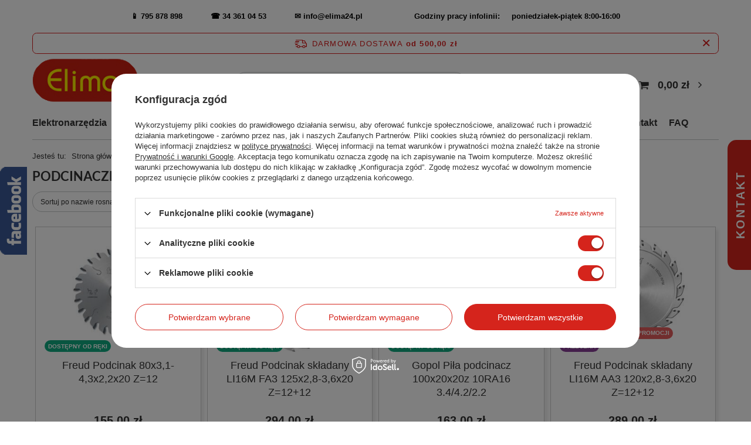

--- FILE ---
content_type: text/html; charset=utf-8
request_url: https://www.elima24.pl/pol_m_Narzedzia-do-drewna_Pily-do-drewna-i-laminatu_Pily-tarczowe-do-laminatu_Podcinacze-333.html
body_size: 29109
content:
<!DOCTYPE html>
<html lang="pl" class="--freeShipping --vat --gross " ><head><meta name='viewport' content='user-scalable=no, initial-scale = 1.0, maximum-scale = 1.0, width=device-width, viewport-fit=cover'/> <link rel="preload" crossorigin="anonymous" as="font" href="/gfx/standards/fontello.woff?v=2"><meta http-equiv="Content-Type" content="text/html; charset=utf-8"><meta http-equiv="X-UA-Compatible" content="IE=edge"><title>Podcinacze - Najlepsza Cena! - Sklep z Elektronarzędziami i Narzędziami Elima24</title><meta name="description" content="Elektronarzędzia i narzędzia Elima24 ➤ Podcinacze ✅Narzędzia dla Profesjonalistów! ✅ Bezpłatna wysyłka już od 500 zł! ✅ Sprawdź pełną ofertę na stronie!"><link rel="icon" href="/gfx/pol/favicon.ico"><meta name="theme-color" content="#d5241c"><meta name="msapplication-navbutton-color" content="#d5241c"><meta name="apple-mobile-web-app-status-bar-style" content="#d5241c"><link rel="preload stylesheet" as="style" href="/gfx/pol/style.css.gzip?r=1733472468"><script>var app_shop={urls:{prefix:'data="/gfx/'.replace('data="', '')+'pol/',graphql:'/graphql/v1/'},vars:{priceType:'gross',priceTypeVat:true,productDeliveryTimeAndAvailabilityWithBasket:false,geoipCountryCode:'US',},txt:{priceTypeText:' brutto',},fn:{},fnrun:{},files:[],graphql:{}};const getCookieByName=(name)=>{const value=`; ${document.cookie}`;const parts = value.split(`; ${name}=`);if(parts.length === 2) return parts.pop().split(';').shift();return false;};if(getCookieByName('freeeshipping_clicked')){document.documentElement.classList.remove('--freeShipping');}if(getCookieByName('rabateCode_clicked')){document.documentElement.classList.remove('--rabateCode');}function hideClosedBars(){const closedBarsArray=JSON.parse(localStorage.getItem('closedBars'))||[];if(closedBarsArray.length){const styleElement=document.createElement('style');styleElement.textContent=`${closedBarsArray.map((el)=>`#${el}`).join(',')}{display:none !important;}`;document.head.appendChild(styleElement);}}hideClosedBars();</script><script src="/gfx/pol/menu_omnibus.js.gzip?r=1733472469"></script><meta name="robots" content="index,follow"><meta name="rating" content="general"><meta name="Author" content="www.elima24.pl na bazie IdoSell (www.idosell.com/shop).">
<!-- Begin LoginOptions html -->

<style>
#client_new_social .service_item[data-name="service_Apple"]:before, 
#cookie_login_social_more .service_item[data-name="service_Apple"]:before,
.oscop_contact .oscop_login__service[data-service="Apple"]:before {
    display: block;
    height: 2.6rem;
    content: url('/gfx/standards/apple.svg?r=1743165583');
}
.oscop_contact .oscop_login__service[data-service="Apple"]:before {
    height: auto;
    transform: scale(0.8);
}
#client_new_social .service_item[data-name="service_Apple"]:has(img.service_icon):before,
#cookie_login_social_more .service_item[data-name="service_Apple"]:has(img.service_icon):before,
.oscop_contact .oscop_login__service[data-service="Apple"]:has(img.service_icon):before {
    display: none;
}
</style>

<!-- End LoginOptions html -->

<!-- Open Graph -->
<meta property="og:type" content="website"><meta property="og:url" content="https://www.elima24.pl/pol_m_Narzedzia-do-drewna_Pily-do-drewna-i-laminatu_Pily-tarczowe-do-laminatu_Podcinacze-333.html
"><meta property="og:title" content="Podcinacze - Najlepsza Cena! - Sklep z Elektronarzędziami i Narzędziami Elima24"><meta property="og:description" content="Elektronarzędzia i narzędzia Elima24 ➤ Podcinacze ✅Narzędzia dla Profesjonalistów! ✅ Bezpłatna wysyłka już od 500 zł! ✅ Sprawdź pełną ofertę na stronie!"><meta property="og:site_name" content="www.elima24.pl"><meta property="og:locale" content="pl_PL"><meta property="og:image" content="https://www.elima24.pl/hpeciai/6338115de66936586345130c73202332/pol_pl_Freud-Podcinak-80x3-1-4-3x2-2x20-Z-12-10542_2.jpg"><meta property="og:image:width" content="438"><meta property="og:image:height" content="450"><link rel="manifest" href="https://www.elima24.pl/data/include/pwa/1/manifest.json?t=3"><meta name="apple-mobile-web-app-capable" content="yes"><meta name="apple-mobile-web-app-status-bar-style" content="black"><meta name="apple-mobile-web-app-title" content="www.elima24.pl"><link rel="apple-touch-icon" href="/data/include/pwa/1/icon-128.png"><link rel="apple-touch-startup-image" href="/data/include/pwa/1/logo-512.png" /><meta name="msapplication-TileImage" content="/data/include/pwa/1/icon-144.png"><meta name="msapplication-TileColor" content="#2F3BA2"><meta name="msapplication-starturl" content="/"><script type="application/javascript">var _adblock = true;</script><script async src="/data/include/advertising.js"></script><script type="application/javascript">var statusPWA = {
                online: {
                    txt: "Połączono z internetem",
                    bg: "#5fa341"
                },
                offline: {
                    txt: "Brak połączenia z internetem",
                    bg: "#eb5467"
                }
            }</script><script async type="application/javascript" src="/ajax/js/pwa_online_bar.js?v=1&r=6"></script>
<!-- End Open Graph -->

<link rel="canonical" href="https://www.elima24.pl/pol_m_Narzedzia-do-drewna_Pily-do-drewna-i-laminatu_Pily-tarczowe-do-laminatu_Podcinacze-333.html" />


<!-- Begin additional html or js -->


<!--5|1|5-->
<script type="text/javascript">var scr=document.createElement('script');scr.src=('https:'==document.location.protocol?'https://':'http://')+'ssl.ceneo.pl/shops/sw.js?accountGuid=0b7cdce2-ac84-4ae0-8588-59513e8ad94c';scr.type='text/javascript';document.getElementsByTagName('head')[0].appendChild(scr);</script><noscript><a href="http://www.ceneo.pl/21042-0a" rel="nofollow" target="_blank">Opinie o Nas</a></noscript>
<style type="text/css">
	#ceneo-widget{
		display: inherit;
	}
@media screen and (max-width: 575px) {
	#ceneo-widget{
		display: none !important;
	}
}
</style>
<!--4|1|4| modified: 2022-10-20 10:08:27-->
<meta name="google-site-verification" content="1mo_Go8SHRGABNz6UAESPBtIKdnK-fgr51e9mPBv_r8" />
<meta name="google-site-verification" content="pckLsJ-MBZCt-uF5Nz0M8UOhUsBaSVy_cmXO6VSs-Mo" />
<!--1|1|1-->
<style>

.list_traits, .traits_info {

   display: none !important;

}



</style>
<!--7|1|6-->
<div id="fb-root"></div>
<script>(function(d, s, id) {
  var js, fjs = d.getElementsByTagName(s)[0];
  if (d.getElementById(id)) return;
  js = d.createElement(s); js.id = id;
  js.src = 'https://connect.facebook.net/pl_PL/sdk.js#xfbml=1&version=v2.11';
  fjs.parentNode.insertBefore(js, fjs);
}(document, 'script', 'facebook-jssdk'));</script>
<!--8|1|7-->
<!-- Google Tag Manager -->
<script>(function(w,d,s,l,i){w[l]=w[l]||[];w[l].push({'gtm.start':
new Date().getTime(),event:'gtm.js'});var f=d.getElementsByTagName(s)[0],
j=d.createElement(s),dl=l!='dataLayer'?'&l='+l:'';j.async=true;j.src=
'https://www.googletagmanager.com/gtm.js?id='+i+dl;f.parentNode.insertBefore(j,f);
})(window,document,'script','dataLayer','GTM-K7S5Q5N');</script>
<!-- End Google Tag Manager -->

<!-- End additional html or js -->
<script>(function(w,d,s,i,dl){w._ceneo = w._ceneo || function () {
w._ceneo.e = w._ceneo.e || []; w._ceneo.e.push(arguments); };
w._ceneo.e = w._ceneo.e || [];dl=dl===undefined?"dataLayer":dl;
const f = d.getElementsByTagName(s)[0], j = d.createElement(s); j.defer = true;
j.src = "https://ssl.ceneo.pl/ct/v5/script.js?accountGuid=" + i + "&t=" +
Date.now() + (dl ? "&dl=" + dl : ""); f.parentNode.insertBefore(j, f);
})(window, document, "script", "0b7cdce2-ac84-4ae0-8588-59513e8ad94c");</script>
<link rel="preload" as="image" media="(max-width: 420px)" href="/hpeciai/bcf49fdf2d78a185400e048e74bd37ba/pol_is_Freud-Podcinak-80x3-1-4-3x2-2x20-Z-12-10542jpg"><link rel="preload" as="image" media="(min-width: 420.1px)" href="/hpeciai/05799ee09285b6128d9cac14dfd749f4/pol_il_Freud-Podcinak-80x3-1-4-3x2-2x20-Z-12-10542jpg"><link rel="preload" as="image" media="(max-width: 420px)" href="/hpeciai/7869131ccc226bd3df866b4519c46a08/pol_is_Freud-Podcinak-skladany-LI16M-FA3-125x2-8-3-6x20-Z-12-12-10219jpg"><link rel="preload" as="image" media="(min-width: 420.1px)" href="/hpeciai/e106cd118bdbdb21a611f65482336202/pol_il_Freud-Podcinak-skladany-LI16M-FA3-125x2-8-3-6x20-Z-12-12-10219jpg"></head><body>
<!-- Begin additional html or js -->


<!--9|1|7-->
<!-- Google Tag Manager (noscript) -->
<noscript><iframe src="https://www.googletagmanager.com/ns.html?id=GTM-K7S5Q5N"
height="0" width="0" style="display:none;visibility:hidden"></iframe></noscript>
<!-- End Google Tag Manager (noscript) -->

<!-- End additional html or js -->
<div id="container" class="search_page container max-width-1200"><header class=" commercial_banner"><script class="ajaxLoad">app_shop.vars.vat_registered="true";app_shop.vars.currency_format="###,##0.00";app_shop.vars.currency_before_value=false;app_shop.vars.currency_space=true;app_shop.vars.symbol="zł";app_shop.vars.id="PLN";app_shop.vars.baseurl="http://www.elima24.pl/";app_shop.vars.sslurl="https://www.elima24.pl/";app_shop.vars.curr_url="%2Fpol_m_Narzedzia-do-drewna_Pily-do-drewna-i-laminatu_Pily-tarczowe-do-laminatu_Podcinacze-333.html";var currency_decimal_separator=',';var currency_grouping_separator=' ';app_shop.vars.blacklist_extension=["exe","com","swf","js","php"];app_shop.vars.blacklist_mime=["application/javascript","application/octet-stream","message/http","text/javascript","application/x-deb","application/x-javascript","application/x-shockwave-flash","application/x-msdownload"];app_shop.urls.contact="/contact-pol.html";</script><div id="viewType" style="display:none"></div><div class="bars_top bars"><div class="bars__item" id="bar31" style="--background-color:#ffffff;--border-color:#ffffff;--font-color:#000000;"><div class="bars__wrapper"><div class="bars__content"> <strong>📱  <a href="tel:795878898" style="text-decoration: none" / >795 878 898  </a> &nbsp;&nbsp;&nbsp; &nbsp;&nbsp;&nbsp;&nbsp;&nbsp;&nbsp;         ☎  <a href="tel:34 361 04 53" style="text-decoration: none" / >34 361 04 53  </a> &nbsp;&nbsp;&nbsp; &nbsp;&nbsp;&nbsp;&nbsp;&nbsp;&nbsp;   ✉   <a href="mailto:info@elima24.pl " style="text-decoration: none" />info@elima24.pl</a>&nbsp;&nbsp;&nbsp; &nbsp;&nbsp;&nbsp;&nbsp;&nbsp;&nbsp; &nbsp;&nbsp;&nbsp; &nbsp;&nbsp;&nbsp;&nbsp;&nbsp;&nbsp;  Godziny pracy infolinii: &nbsp;&nbsp;&nbsp;  poniedziałek-piątek 8:00-16:00</strong></br></div></div></div></div><script>document.documentElement.style.setProperty('--bars-height',`${document.querySelector('.bars_top').offsetHeight}px`);</script><div id="freeShipping" class="freeShipping"><span class="freeShipping__info">Darmowa dostawa</span><strong class="freeShipping__val">
				od 
				500,00 zł</strong><a href="" class="freeShipping__close"></a></div><div id="logo" class="d-flex align-items-center"><a href="/" target="_self"><img src="/data/gfx/mask/pol/logo_1_big.png" alt="Elektronarzędzia i narzędzia do drewna Elima24.pl" width="204" height="107"></a></div><form action="https://www.elima24.pl/search.php" method="get" id="menu_search" class="menu_search"><a href="#showSearchForm" class="menu_search__mobile"></a><div class="menu_search__block"><div class="menu_search__item --input"><input class="menu_search__input" type="text" name="text" autocomplete="off" placeholder="Wpisz czego szukasz"><button class="menu_search__submit" type="submit"></button></div><div class="menu_search__item --results search_result"></div></div></form><div id="menu_settings" class="align-items-center justify-content-center justify-content-lg-end"><div id="menu_additional"><a class="account_link" href="https://www.elima24.pl/login.php">Zaloguj się</a><div class="shopping_list_top" data-empty="true"><a href="https://www.elima24.pl/pl/shoppinglist/" class="wishlist_link slt_link">Listy zakupowe</a><div class="slt_lists"><ul class="slt_lists__nav"><li class="slt_lists__nav_item" data-list_skeleton="true" data-list_id="true" data-shared="true"><a class="slt_lists__nav_link" data-list_href="true"><span class="slt_lists__nav_name" data-list_name="true"></span><span class="slt_lists__count" data-list_count="true">0</span></a></li></ul><span class="slt_lists__empty">Dodaj do nich produkty, które lubisz i chcesz kupić później.</span></div></div></div></div><div class="shopping_list_top_mobile d-none" data-empty="true"><a href="https://www.elima24.pl/pl/shoppinglist/" class="sltm_link"></a></div><div class="sl_choose sl_dialog"><div class="sl_choose__wrapper sl_dialog__wrapper"><div class="sl_choose__item --top sl_dialog_close mb-2"><strong class="sl_choose__label">Zapisz na liście zakupowej</strong></div><div class="sl_choose__item --lists" data-empty="true"><div class="sl_choose__list f-group --radio m-0 d-md-flex align-items-md-center justify-content-md-between" data-list_skeleton="true" data-list_id="true" data-shared="true"><input type="radio" name="add" class="sl_choose__input f-control" id="slChooseRadioSelect" data-list_position="true"><label for="slChooseRadioSelect" class="sl_choose__group_label f-label py-4" data-list_position="true"><span class="sl_choose__sub d-flex align-items-center"><span class="sl_choose__name" data-list_name="true"></span><span class="sl_choose__count" data-list_count="true">0</span></span></label><button type="button" class="sl_choose__button --desktop btn --solid">Zapisz</button></div></div><div class="sl_choose__item --create sl_create mt-4"><a href="#new" class="sl_create__link  align-items-center">Stwórz nową listę zakupową</a><form class="sl_create__form align-items-center"><div class="sl_create__group f-group --small mb-0"><input type="text" class="sl_create__input f-control" required="required"><label class="sl_create__label f-label">Nazwa nowej listy</label></div><button type="submit" class="sl_create__button btn --solid ml-2 ml-md-3">Utwórz listę</button></form></div><div class="sl_choose__item --mobile mt-4 d-flex justify-content-center d-md-none"><button class="sl_choose__button --mobile btn --solid --large">Zapisz</button></div></div></div><div id="menu_basket" class="topBasket"><a class="topBasket__sub" href="/basketedit.php"><span class="badge badge-info"></span><strong class="topBasket__price" style="display: none;">0,00 zł</strong></a><div class="topBasket__details --products" style="display: none;"><div class="topBasket__block --labels"><label class="topBasket__item --name">Produkt</label><label class="topBasket__item --sum">Ilość</label><label class="topBasket__item --prices">Cena</label></div><div class="topBasket__block --products"></div></div><div class="topBasket__details --shipping" style="display: none;"><span class="topBasket__name">Koszt dostawy od</span><span id="shipppingCost"></span></div><script>
						app_shop.vars.cache_html = true;
					</script></div><nav id="menu_categories" class="wide"><button type="button" class="navbar-toggler"><i class="icon-reorder"></i></button><div class="navbar-collapse" id="menu_navbar"><ul class="navbar-nav mx-md-n2"><li class="nav-item"><a  href="/pol_m_Elektronarzedzia-100.html" target="_self" title="Elektronarzędzia" class="nav-link" >Elektronarzędzia</a><ul class="navbar-subnav"><li class="nav-item"><a  href="/pol_m_Elektronarzedzia_Narzedzia-sieciowe-101.html" target="_self" title="Narzędzia sieciowe" class="nav-link" >Narzędzia sieciowe</a><ul class="navbar-subsubnav more"><li class="nav-item"><a  href="/pol_m_Elektronarzedzia_Narzedzia-sieciowe_Wkretarki-492.html" target="_self" title="Wkrętarki" class="nav-link" >Wkrętarki</a></li><li class="nav-item"><a  href="/pol_m_Elektronarzedzia_Narzedzia-sieciowe_Frezarki-171.html" target="_self" title="Frezarki" class="nav-link" >Frezarki</a></li><li class="nav-item"><a  href="/pol_m_Elektronarzedzia_Narzedzia-sieciowe_Szlifierki-164.html" target="_self" title="Szlifierki " class="nav-link" >Szlifierki </a></li><li class="nav-item"><a  href="/pol_m_Elektronarzedzia_Narzedzia-sieciowe_Bruzdownice-481.html" target="_self" title="Bruzdownice" class="nav-link" >Bruzdownice</a></li><li class="nav-item"><a  href="/pol_m_Elektronarzedzia_Narzedzia-sieciowe_Grubosciowki-480.html" target="_self" title="Grubościówki" class="nav-link" >Grubościówki</a></li><li class="nav-item"><a  href="/pol_m_Elektronarzedzia_Narzedzia-sieciowe_Lampy-robocze-717.html" target="_self" title="Lampy robocze" class="nav-link" >Lampy robocze</a></li><li class="nav-item"><a  href="/pol_m_Elektronarzedzia_Narzedzia-sieciowe_Maszyny-ciesielskie-439.html" target="_self" title="Maszyny ciesielskie" class="nav-link" >Maszyny ciesielskie</a></li><li class="nav-item"><a  href="/pol_m_Elektronarzedzia_Narzedzia-sieciowe_Mieszarki-do-zapraw-175.html" target="_self" title="Mieszarki do zapraw" class="nav-link" >Mieszarki do zapraw</a></li><li class="nav-item"><a  href="/pol_m_Elektronarzedzia_Narzedzia-sieciowe_Mloty-udarowe-174.html" target="_self" title="Młoty udarowe" class="nav-link" >Młoty udarowe</a></li><li class="nav-item"><a  href="/pol_m_Elektronarzedzia_Narzedzia-sieciowe_Myjki-wysokocisnieniowe-170.html" target="_self" title="Myjki wysokociśnieniowe" class="nav-link" >Myjki wysokociśnieniowe</a></li><li class="nav-item"><a  href="/pol_m_Elektronarzedzia_Narzedzia-sieciowe_Narzedzia-wielofunkcyjne-178.html" target="_self" title="Narzędzia wielofunkcyjne" class="nav-link" >Narzędzia wielofunkcyjne</a></li><li class="nav-item"><a  href="/pol_m_Elektronarzedzia_Narzedzia-sieciowe_Nozyce-do-blachy-173.html" target="_self" title="Nożyce do blachy" class="nav-link" >Nożyce do blachy</a></li><li class="nav-item"><a  href="/pol_m_Elektronarzedzia_Narzedzia-sieciowe_Odkurzacze-przemyslowe-167.html" target="_self" title="Odkurzacze przemysłowe" class="nav-link" >Odkurzacze przemysłowe</a></li><li class="nav-item"><a  href="/pol_m_Elektronarzedzia_Narzedzia-sieciowe_Odpylacze-502.html" target="_self" title="Odpylacze" class="nav-link" >Odpylacze</a></li><li class="nav-item"><a  href="/pol_m_Elektronarzedzia_Narzedzia-sieciowe_Okleiniarki-reczne-483.html" target="_self" title="Okleiniarki ręczne" class="nav-link" >Okleiniarki ręczne</a></li><li class="nav-item"><a  href="/pol_m_Elektronarzedzia_Narzedzia-sieciowe_Opalarki-169.html" target="_self" title="Opalarki" class="nav-link" >Opalarki</a></li><li class="nav-item"><a  href="/pol_m_Elektronarzedzia_Narzedzia-sieciowe_Pilarki-166.html" target="_self" title="Pilarki" class="nav-link" >Pilarki</a></li><li class="nav-item"><a  href="/pol_m_Elektronarzedzia_Narzedzia-sieciowe_Pistolety-do-klejenia-i-lutownice-506.html" target="_self" title="Pistolety do klejenia i lutownice" class="nav-link" >Pistolety do klejenia i lutownice</a></li><li class="nav-item"><a  href="/pol_m_Elektronarzedzia_Narzedzia-sieciowe_Polerki-168.html" target="_self" title="Polerki" class="nav-link" >Polerki</a></li><li class="nav-item"><a  href="/pol_m_Elektronarzedzia_Narzedzia-sieciowe_Przecinarki-do-metalu-443.html" target="_self" title="Przecinarki do metalu" class="nav-link" >Przecinarki do metalu</a></li><li class="nav-item"><a  href="/pol_m_Elektronarzedzia_Narzedzia-sieciowe_Strugi-220.html" target="_self" title="Strugi " class="nav-link" >Strugi </a></li><li class="nav-item"><a  href="/pol_m_Elektronarzedzia_Narzedzia-sieciowe_Wiertarki-165.html" target="_self" title="Wiertarki" class="nav-link" >Wiertarki</a></li><li class="nav-item"><a  href="/pol_m_Elektronarzedzia_Narzedzia-sieciowe_Urzadzenia-ogrodowe-493.html" target="_self" title="Urządzenia ogrodowe" class="nav-link" >Urządzenia ogrodowe</a></li><li class="nav-item"><a  href="/pol_m_Elektronarzedzia_Narzedzia-sieciowe_Wyrzynarki-172.html" target="_self" title="Wyrzynarki" class="nav-link" >Wyrzynarki</a></li><li class="nav-item"><a  href="/pol_m_Elektronarzedzia_Narzedzia-sieciowe_Zakretaki-udarowe-176.html" target="_self" title="Zakrętaki udarowe" class="nav-link" >Zakrętaki udarowe</a></li><li class="nav-item"><a  href="/pol_m_Elektronarzedzia_Narzedzia-sieciowe_Wiertnice-1026.html" target="_self" title="Wiertnice" class="nav-link" >Wiertnice</a></li><li class="nav-item"><a  href="/pol_m_Elektronarzedzia_Narzedzia-sieciowe_Dlutownice-lancuchowe-1028.html" target="_self" title="Dłutownice łańcuchowe" class="nav-link" >Dłutownice łańcuchowe</a></li><li class="nav-item"><a  href="/pol_m_Elektronarzedzia_Narzedzia-sieciowe_Gwintownice-1098.html" target="_self" title="Gwintownice" class="nav-link" >Gwintownice</a></li><li class="nav-item"><a  href="/pol_m_Elektronarzedzia_Narzedzia-sieciowe_Oczyszczacze-powietrza-1148.html" target="_self" title="Oczyszczacze powietrza" class="nav-link" >Oczyszczacze powietrza</a></li><li class="nav-item --extend"><a href="" class="nav-link" txt_alt="- Zwiń">+ Rozwiń</a></li></ul></li><li class="nav-item"><a  href="/pol_m_Elektronarzedzia_Narzedzia-akumulatorowe-131.html" target="_self" title="Narzędzia akumulatorowe" class="nav-link" >Narzędzia akumulatorowe</a><ul class="navbar-subsubnav more"><li class="nav-item"><a  href="/pol_m_Elektronarzedzia_Narzedzia-akumulatorowe_Narzedzia-Makita-XGT-40V-1115.html" target="_self" title="Narzędzia Makita XGT 40V" class="nav-link" >Narzędzia Makita XGT 40V</a></li><li class="nav-item"><a  href="/pol_m_Elektronarzedzia_Narzedzia-akumulatorowe_Latarki-akumulatorowe-497.html" target="_self" title="Latarki akumulatorowe" class="nav-link" >Latarki akumulatorowe</a></li><li class="nav-item"><a  href="/pol_m_Elektronarzedzia_Narzedzia-akumulatorowe_Mlotowiertarki-227.html" target="_self" title="Młotowiertarki" class="nav-link" >Młotowiertarki</a></li><li class="nav-item"><a  href="/pol_m_Elektronarzedzia_Narzedzia-akumulatorowe_Narzedzia-wielofunkcyjne-425.html" target="_self" title="Narzędzia wielofunkcyjne" class="nav-link" >Narzędzia wielofunkcyjne</a></li><li class="nav-item"><a  href="/pol_m_Elektronarzedzia_Narzedzia-akumulatorowe_Nitownice-666.html" target="_self" title="Nitownice" class="nav-link" >Nitownice</a></li><li class="nav-item"><a  href="/pol_m_Elektronarzedzia_Narzedzia-akumulatorowe_Odkurzacze-761.html" target="_self" title="Odkurzacze" class="nav-link" >Odkurzacze</a></li><li class="nav-item"><a  href="/pol_m_Elektronarzedzia_Narzedzia-akumulatorowe_Pilarki-akumulatorowe-423.html" target="_self" title="Pilarki akumulatorowe" class="nav-link" >Pilarki akumulatorowe</a></li><li class="nav-item"><a  href="/pol_m_Elektronarzedzia_Narzedzia-akumulatorowe_Radia-budowlane-495.html" target="_self" title="Radia budowlane" class="nav-link" >Radia budowlane</a></li><li class="nav-item"><a  href="/pol_m_Elektronarzedzia_Narzedzia-akumulatorowe_Strugi-do-drewna-426.html" target="_self" title="Strugi do drewna" class="nav-link" >Strugi do drewna</a></li><li class="nav-item"><a  href="/pol_m_Elektronarzedzia_Narzedzia-akumulatorowe_Szlifierki-akumulatorowe-428.html" target="_self" title="Szlifierki akumulatorowe" class="nav-link" >Szlifierki akumulatorowe</a></li><li class="nav-item"><a  href="/pol_m_Elektronarzedzia_Narzedzia-akumulatorowe_Wiertarko-wkretarki-akumulatorowe-223.html" target="_self" title="Wiertarko-wkrętarki akumulatorowe" class="nav-link" >Wiertarko-wkrętarki akumulatorowe</a></li><li class="nav-item"><a  href="/pol_m_Elektronarzedzia_Narzedzia-akumulatorowe_Wyrzynarki-422.html" target="_self" title="Wyrzynarki" class="nav-link" >Wyrzynarki</a></li><li class="nav-item"><a  href="/pol_m_Elektronarzedzia_Narzedzia-akumulatorowe_Zakretaki-udarowe-424.html" target="_self" title="Zakrętaki udarowe" class="nav-link" >Zakrętaki udarowe</a></li><li class="nav-item"><a  href="/pol_m_Elektronarzedzia_Narzedzia-akumulatorowe_Gwozdziarki-427.html" target="_self" title="Gwoździarki" class="nav-link" >Gwoździarki</a></li><li class="nav-item"><a  href="/pol_m_Elektronarzedzia_Narzedzia-akumulatorowe_Wyciskacze-782.html" target="_self" title="Wyciskacze" class="nav-link" >Wyciskacze</a></li><li class="nav-item"><a  href="/pol_m_Elektronarzedzia_Narzedzia-akumulatorowe_Frezarki-783.html" target="_self" title="Frezarki" class="nav-link" >Frezarki</a></li><li class="nav-item"><a  href="/pol_m_Elektronarzedzia_Narzedzia-akumulatorowe_Zszywacze-784.html" target="_self" title="Zszywacze" class="nav-link" >Zszywacze</a></li><li class="nav-item"><a  href="/pol_m_Elektronarzedzia_Narzedzia-akumulatorowe_Myjki-do-okien-785.html" target="_self" title="Myjki do okien" class="nav-link" >Myjki do okien</a></li><li class="nav-item"><a  href="/pol_m_Elektronarzedzia_Narzedzia-akumulatorowe_Podkaszarki-787.html" target="_self" title="Podkaszarki " class="nav-link" >Podkaszarki </a></li><li class="nav-item"><a  href="/pol_m_Elektronarzedzia_Narzedzia-akumulatorowe_Narzedzia-ogrodowe-802.html" target="_self" title="Narzędzia ogrodowe " class="nav-link" >Narzędzia ogrodowe </a></li><li class="nav-item"><a  href="/pol_m_Elektronarzedzia_Narzedzia-akumulatorowe_Opalarki-961.html" target="_self" title="Opalarki" class="nav-link" >Opalarki</a></li><li class="nav-item"><a  href="/pol_m_Elektronarzedzia_Narzedzia-akumulatorowe_Nozyce-do-blachy-962.html" target="_self" title="Nożyce do blachy " class="nav-link" >Nożyce do blachy </a></li><li class="nav-item"><a  href="/pol_m_Elektronarzedzia_Narzedzia-akumulatorowe_Wiazarki-do-drutu-1027.html" target="_self" title="Wiązarki do drutu" class="nav-link" >Wiązarki do drutu</a></li><li class="nav-item"><a  href="/pol_m_Elektronarzedzia_Narzedzia-akumulatorowe_Pompy-prozniowe-1076.html" target="_self" title="Pompy próżniowe" class="nav-link" >Pompy próżniowe</a></li><li class="nav-item"><a  href="/pol_m_Elektronarzedzia_Narzedzia-akumulatorowe_Czajniki-1077.html" target="_self" title="Czajniki" class="nav-link" >Czajniki</a></li><li class="nav-item"><a  href="/pol_m_Elektronarzedzia_Narzedzia-akumulatorowe_Chlodziarki-podgrzewacze-1078.html" target="_self" title="Chłodziarki/ podgrzewacze" class="nav-link" >Chłodziarki/ podgrzewacze</a></li><li class="nav-item"><a  href="/pol_m_Elektronarzedzia_Narzedzia-akumulatorowe_Polerki-1079.html" target="_self" title="Polerki" class="nav-link" >Polerki</a></li><li class="nav-item"><a  href="/pol_m_Elektronarzedzia_Narzedzia-akumulatorowe_Ekspresy-do-kawy-1080.html" target="_self" title="Ekspresy do kawy" class="nav-link" >Ekspresy do kawy</a></li><li class="nav-item"><a  href="/pol_m_Elektronarzedzia_Narzedzia-akumulatorowe_Wentylatory-1081.html" target="_self" title="Wentylatory" class="nav-link" >Wentylatory</a></li><li class="nav-item"><a  href="/pol_m_Elektronarzedzia_Narzedzia-akumulatorowe_Wiertnice-glebowe-1082.html" target="_self" title="Wiertnice glebowe " class="nav-link" >Wiertnice glebowe </a></li><li class="nav-item"><a  href="/pol_m_Elektronarzedzia_Narzedzia-akumulatorowe_Opryskiwacze-1083.html" target="_self" title="Opryskiwacze" class="nav-link" >Opryskiwacze</a></li><li class="nav-item"><a  href="/pol_m_Elektronarzedzia_Narzedzia-akumulatorowe_Przecinarki-do-metalu-1085.html" target="_self" title="Przecinarki do metalu" class="nav-link" >Przecinarki do metalu</a></li><li class="nav-item"><a  href="/pol_m_Elektronarzedzia_Narzedzia-akumulatorowe_Przecinarki-do-pretow-1086.html" target="_self" title="Przecinarki do prętów " class="nav-link" >Przecinarki do prętów </a></li><li class="nav-item"><a  href="/pol_m_Elektronarzedzia_Narzedzia-akumulatorowe_Przecinarki-tarczowe-1087.html" target="_self" title="Przecinarki tarczowe" class="nav-link" >Przecinarki tarczowe</a></li><li class="nav-item"><a  href="/pol_m_Elektronarzedzia_Narzedzia-akumulatorowe_Zageszczacze-do-betonu-1088.html" target="_self" title="Zagęszczacze do betonu" class="nav-link" >Zagęszczacze do betonu</a></li><li class="nav-item"><a  href="/pol_m_Elektronarzedzia_Narzedzia-akumulatorowe_Wycinarki-do-G-K-1090.html" target="_self" title="Wycinarki do G/K" class="nav-link" >Wycinarki do G/K</a></li><li class="nav-item"><a  href="/pol_m_Elektronarzedzia_Narzedzia-akumulatorowe_Zestawy-COMBO-1141.html" target="_self" title="Zestawy COMBO" class="nav-link" >Zestawy COMBO</a></li><li class="nav-item"><a  href="/pol_m_Elektronarzedzia_Narzedzia-akumulatorowe_Narzedzia-DeWALT-54V-1145.html" target="_self" title="Narzędzia DeWALT 54V" class="nav-link" >Narzędzia DeWALT 54V</a></li><li class="nav-item"><a  href="/pol_m_Elektronarzedzia_Narzedzia-akumulatorowe_Smarownice-1155.html" target="_self" title="Smarownice" class="nav-link" >Smarownice</a></li><li class="nav-item"><a  href="/pol_m_Elektronarzedzia_Narzedzia-akumulatorowe_Kompresory-1308.html" target="_self" title="Kompresory" class="nav-link" >Kompresory</a></li><li class="nav-item"><a  href="/pol_m_Elektronarzedzia_Narzedzia-akumulatorowe_Przecinarki-do-kabli-1314.html" target="_self" title="Przecinarki do kabli" class="nav-link" >Przecinarki do kabli</a></li><li class="nav-item"><a  href="/pol_m_Elektronarzedzia_Narzedzia-akumulatorowe_Wiertnice-diamentowe-1329.html" target="_self" title="Wiertnice diamentowe" class="nav-link" >Wiertnice diamentowe</a></li><li class="nav-item"><a  href="/pol_m_Elektronarzedzia_Narzedzia-akumulatorowe_Dmuchawy-pompki-1333.html" target="_self" title="Dmuchawy/ pompki" class="nav-link" >Dmuchawy/ pompki</a></li><li class="nav-item"><a  href="/pol_m_Elektronarzedzia_Narzedzia-akumulatorowe_Zestawy-elektronarzedzi-1334.html" target="_self" title="Zestawy elektronarzędzi" class="nav-link" >Zestawy elektronarzędzi</a></li><li class="nav-item --extend"><a href="" class="nav-link" txt_alt="- Zwiń">+ Rozwiń</a></li></ul></li><li class="nav-item"><a  href="/pol_m_Elektronarzedzia_Przyrzady-pomiarowe-487.html" target="_self" title="Przyrządy pomiarowe" class="nav-link" >Przyrządy pomiarowe</a><ul class="navbar-subsubnav more"><li class="nav-item"><a  href="/pol_m_Elektronarzedzia_Przyrzady-pomiarowe_Lasery-liniowe-910.html" target="_self" title="Lasery liniowe" class="nav-link" >Lasery liniowe</a></li><li class="nav-item"><a  href="/pol_m_Elektronarzedzia_Przyrzady-pomiarowe_Niwelatory-911.html" target="_self" title="Niwelatory" class="nav-link" >Niwelatory</a></li><li class="nav-item"><a  href="/pol_m_Elektronarzedzia_Przyrzady-pomiarowe_Odbiorniki-do-laserow-912.html" target="_self" title="Odbiorniki do laserów" class="nav-link" >Odbiorniki do laserów</a></li><li class="nav-item"><a  href="/pol_m_Elektronarzedzia_Przyrzady-pomiarowe_Dalmierze-913.html" target="_self" title="Dalmierze" class="nav-link" >Dalmierze</a></li><li class="nav-item"><a  href="/pol_m_Elektronarzedzia_Przyrzady-pomiarowe_Detektory-wykrywacze-914.html" target="_self" title="Detektory/wykrywacze " class="nav-link" >Detektory/wykrywacze </a></li><li class="nav-item"><a  href="/pol_m_Elektronarzedzia_Przyrzady-pomiarowe_Katomierze-916.html" target="_self" title="Kątomierze " class="nav-link" >Kątomierze </a></li><li class="nav-item"><a  href="/pol_m_Elektronarzedzia_Przyrzady-pomiarowe_Poziomice-cyfrowe-917.html" target="_self" title="Poziomice cyfrowe" class="nav-link" >Poziomice cyfrowe</a></li><li class="nav-item"><a  href="/pol_m_Elektronarzedzia_Przyrzady-pomiarowe_Statywy-i-tyczki-918.html" target="_self" title="Statywy i tyczki" class="nav-link" >Statywy i tyczki</a></li><li class="nav-item"><a  href="/pol_m_Elektronarzedzia_Przyrzady-pomiarowe_Uchwyty-919.html" target="_self" title="Uchwyty " class="nav-link" >Uchwyty </a></li><li class="nav-item"><a  href="/pol_m_Elektronarzedzia_Przyrzady-pomiarowe_Kamery-inspekcyjne-1246.html" target="_self" title="Kamery inspekcyjne" class="nav-link" >Kamery inspekcyjne</a></li><li class="nav-item"><a  href="/pol_m_Elektronarzedzia_Przyrzady-pomiarowe_Wilgotnosciomierze-1335.html" target="_self" title="Wilgotnościomierze" class="nav-link" >Wilgotnościomierze</a></li><li class="nav-item --extend"><a href="" class="nav-link" txt_alt="- Zwiń">+ Rozwiń</a></li></ul></li><li class="nav-item"><a  href="/pol_m_Elektronarzedzia_Elektronarzedzia-Bosch-713.html" target="_self" title="Elektronarzędzia Bosch " class="nav-link" >Elektronarzędzia Bosch </a><ul class="navbar-subsubnav more"><li class="nav-item"><a  href="/pol_m_Elektronarzedzia_Elektronarzedzia-Bosch-_Szlifierki-1177.html" target="_self" title="Szlifierki" class="nav-link" >Szlifierki</a></li><li class="nav-item"><a  href="/pol_m_Elektronarzedzia_Elektronarzedzia-Bosch-_Pilarki-1181.html" target="_self" title="Pilarki" class="nav-link" >Pilarki</a></li><li class="nav-item"><a  href="/pol_m_Elektronarzedzia_Elektronarzedzia-Bosch-_Wiertarko-wkretarki-1169.html" target="_self" title="Wiertarko-wkrętarki" class="nav-link" >Wiertarko-wkrętarki</a></li><li class="nav-item"><a  href="/pol_m_Elektronarzedzia_Elektronarzedzia-Bosch-_Wiertarki-1156.html" target="_self" title="Wiertarki " class="nav-link" >Wiertarki </a></li><li class="nav-item"><a  href="/pol_m_Elektronarzedzia_Elektronarzedzia-Bosch-_Zakretaki-i-klucze-udarowe-1170.html" target="_self" title="Zakrętaki i klucze udarowe" class="nav-link" >Zakrętaki i klucze udarowe</a></li><li class="nav-item"><a  href="/pol_m_Elektronarzedzia_Elektronarzedzia-Bosch-_Mlotowiertarki-1157.html" target="_self" title="Młotowiertarki" class="nav-link" >Młotowiertarki</a></li><li class="nav-item"><a  href="/pol_m_Elektronarzedzia_Elektronarzedzia-Bosch-_Mloty-SDS-Max-1158.html" target="_self" title="Młoty SDS Max" class="nav-link" >Młoty SDS Max</a></li><li class="nav-item"><a  href="/pol_m_Elektronarzedzia_Elektronarzedzia-Bosch-_Wyrzynarki-1159.html" target="_self" title="Wyrzynarki" class="nav-link" >Wyrzynarki</a></li><li class="nav-item"><a  href="/pol_m_Elektronarzedzia_Elektronarzedzia-Bosch-_Frezarki-1163.html" target="_self" title="Frezarki" class="nav-link" >Frezarki</a></li><li class="nav-item"><a  href="/pol_m_Elektronarzedzia_Elektronarzedzia-Bosch-_Odkurzacze-1164.html" target="_self" title="Odkurzacze" class="nav-link" >Odkurzacze</a></li><li class="nav-item"><a  href="/pol_m_Elektronarzedzia_Elektronarzedzia-Bosch-_Opalarki-1171.html" target="_self" title="Opalarki" class="nav-link" >Opalarki</a></li><li class="nav-item"><a  href="/pol_m_Elektronarzedzia_Elektronarzedzia-Bosch-_Urzadzenia-wielofunkcyjne-1172.html" target="_self" title="Urządzenia wielofunkcyjne" class="nav-link" >Urządzenia wielofunkcyjne</a></li><li class="nav-item"><a  href="/pol_m_Elektronarzedzia_Elektronarzedzia-Bosch-_Strugi-do-drewna-1174.html" target="_self" title="Strugi do drewna" class="nav-link" >Strugi do drewna</a></li><li class="nav-item"><a  href="/pol_m_Elektronarzedzia_Elektronarzedzia-Bosch-_Urzadzenia-pomiarowe-1176.html" target="_self" title="Urządzenia pomiarowe" class="nav-link" >Urządzenia pomiarowe</a></li><li class="nav-item"><a  href="/pol_m_Elektronarzedzia_Elektronarzedzia-Bosch-_Latarki-1247.html" target="_self" title="Latarki" class="nav-link" >Latarki</a></li><li class="nav-item"><a  href="/pol_m_Elektronarzedzia_Elektronarzedzia-Bosch-_Mieszarki-1317.html" target="_self" title="Mieszarki" class="nav-link" >Mieszarki</a></li><li class="nav-item --extend"><a href="" class="nav-link" txt_alt="- Zwiń">+ Rozwiń</a></li></ul></li><li class="nav-item empty"><a  href="/pol_m_Elektronarzedzia_Elektronarzedzia-DeWALT-1144.html" target="_self" title="Elektronarzędzia DeWALT" class="nav-link" >Elektronarzędzia DeWALT</a></li><li class="nav-item empty"><a  href="https://www.elima24.pl/firm-pol-1443700935-FESTOOL.html" target="_self" title="Elektronarzędzia Festool" class="nav-link" >Elektronarzędzia Festool</a></li><li class="nav-item empty"><a  href="/pol_m_Elektronarzedzia_Elektronarzedzia-HiKOKI-1151.html" target="_self" title="Elektronarzędzia HiKOKI" class="nav-link" >Elektronarzędzia HiKOKI</a></li><li class="nav-item empty"><a  href="https://www.elima24.pl/firm-pol-1443700976-MAKITA.html" target="_self" title="Elektronarzędzia Makita" class="nav-link" >Elektronarzędzia Makita</a></li><li class="nav-item empty"><a  href="/pol_m_Elektronarzedzia_Elektronarzedzia-Maktec-716.html" target="_self" title="Elektronarzędzia Maktec" class="nav-link" >Elektronarzędzia Maktec</a></li><li class="nav-item empty"><a  href="/pol_m_Elektronarzedzia_Elektronarzedzia-Metabo-715.html" target="_self" title="Elektronarzędzia Metabo" class="nav-link" >Elektronarzędzia Metabo</a></li><li class="nav-item empty"><a  href="/pol_m_Elektronarzedzia_Elektronarzedzia-ogrodowe-Metabo-801.html" target="_self" title="Elektronarzędzia ogrodowe Metabo " class="nav-link" >Elektronarzędzia ogrodowe Metabo </a></li><li class="nav-item empty"><a  href="/pol_m_Elektronarzedzia_Elektronarzedzia-Dremel-763.html" target="_self" title="Elektronarzędzia Dremel" class="nav-link" >Elektronarzędzia Dremel</a></li><li class="nav-item"><a  href="/pol_m_Elektronarzedzia_Akumulatory-i-ladowarki-957.html" target="_self" title="Akumulatory i ładowarki" class="nav-link" >Akumulatory i ładowarki</a><ul class="navbar-subsubnav"><li class="nav-item"><a  href="/pol_m_Elektronarzedzia_Akumulatory-i-ladowarki_Akumulatory-958.html" target="_self" title="Akumulatory" class="nav-link" >Akumulatory</a></li><li class="nav-item"><a  href="/pol_m_Elektronarzedzia_Akumulatory-i-ladowarki_Ladowarki-959.html" target="_self" title="Ładowarki" class="nav-link" >Ładowarki</a></li><li class="nav-item"><a  href="/pol_m_Elektronarzedzia_Akumulatory-i-ladowarki_Zestawy-zasilajace-960.html" target="_self" title="Zestawy zasilające" class="nav-link" >Zestawy zasilające</a></li></ul></li><li class="nav-item"><a  href="/pol_m_Elektronarzedzia_Szczotki-weglowe-747.html" target="_self" title="Szczotki węglowe" class="nav-link" >Szczotki węglowe</a><ul class="navbar-subsubnav"><li class="nav-item"><a  href="/pol_m_Elektronarzedzia_Szczotki-weglowe_Festool-748.html" target="_self" title="Festool" class="nav-link" >Festool</a></li><li class="nav-item"><a  href="/pol_m_Elektronarzedzia_Szczotki-weglowe_Metabo-749.html" target="_self" title="Metabo" class="nav-link" >Metabo</a></li><li class="nav-item"><a  href="/pol_m_Elektronarzedzia_Szczotki-weglowe_Makita-750.html" target="_self" title="Makita" class="nav-link" >Makita</a></li><li class="nav-item"><a  href="/pol_m_Elektronarzedzia_Szczotki-weglowe_Bosch-751.html" target="_self" title="Bosch" class="nav-link" >Bosch</a></li></ul></li><li class="nav-item"><a  href="/pol_m_Elektronarzedzia_Przecinarki-do-plytek-778.html" target="_self" title="Przecinarki do płytek" class="nav-link" >Przecinarki do płytek</a><ul class="navbar-subsubnav"><li class="nav-item"><a  href="/pol_m_Elektronarzedzia_Przecinarki-do-plytek_Elektryczne-779.html" target="_self" title="Elektryczne" class="nav-link" >Elektryczne</a></li><li class="nav-item"><a  href="/pol_m_Elektronarzedzia_Przecinarki-do-plytek_Reczne-780.html" target="_self" title="Ręczne" class="nav-link" >Ręczne</a></li></ul></li><li class="nav-item empty"><a  href="/pol_m_Elektronarzedzia_Czesci-do-elektronarzedzi-907.html" target="_self" title="Części do elektronarzędzi" class="nav-link" >Części do elektronarzędzi</a></li><li class="nav-item"><a  href="/pol_m_Elektronarzedzia_Urzadzenia-spawalnicze-795.html" target="_self" title="Urządzenia spawalnicze" class="nav-link" >Urządzenia spawalnicze</a><ul class="navbar-subsubnav"><li class="nav-item"><a  href="/pol_m_Elektronarzedzia_Urzadzenia-spawalnicze_Spawarki-inwertorowe-796.html" target="_self" title="Spawarki inwertorowe" class="nav-link" >Spawarki inwertorowe</a></li><li class="nav-item"><a  href="/pol_m_Elektronarzedzia_Urzadzenia-spawalnicze_Spawarki-MIG-MAG-TIG-1094.html" target="_self" title="Spawarki MIG/ MAG/ TIG" class="nav-link" >Spawarki MIG/ MAG/ TIG</a></li><li class="nav-item"><a  href="/pol_m_Elektronarzedzia_Urzadzenia-spawalnicze_Przecinarki-plazmowe-1095.html" target="_self" title="Przecinarki plazmowe" class="nav-link" >Przecinarki plazmowe</a></li><li class="nav-item"><a  href="/pol_m_Elektronarzedzia_Urzadzenia-spawalnicze_Stoly-spawalnicze-1101.html" target="_self" title="Stoły spawalnicze" class="nav-link" >Stoły spawalnicze</a></li><li class="nav-item"><a  href="/pol_m_Elektronarzedzia_Urzadzenia-spawalnicze_Odciagi-spawalnicze-1102.html" target="_self" title="Odciągi spawalnicze" class="nav-link" >Odciągi spawalnicze</a></li></ul></li><li class="nav-item empty"><a  href="/pol_m_Elektronarzedzia_Prostowniki-do-akumulatorow-1096.html" target="_self" title="Prostowniki do akumulatorów" class="nav-link" >Prostowniki do akumulatorów</a></li><li class="nav-item"><a  href="/pol_m_Elektronarzedzia_Maszyny-stacjonarne-1040.html" target="_self" title="Maszyny stacjonarne" class="nav-link" >Maszyny stacjonarne</a><ul class="navbar-subsubnav"><li class="nav-item"><a  href="/pol_m_Elektronarzedzia_Maszyny-stacjonarne_Do-drewna-1041.html" target="_self" title="Do drewna" class="nav-link" >Do drewna</a></li><li class="nav-item"><a  href="/pol_m_Elektronarzedzia_Maszyny-stacjonarne_Do-metalu-1042.html" target="_self" title="Do metalu" class="nav-link" >Do metalu</a></li><li class="nav-item"><a  href="/pol_m_Elektronarzedzia_Maszyny-stacjonarne_Agregaty-pradotworcze-1107.html" target="_self" title="Agregaty prądotwórcze" class="nav-link" >Agregaty prądotwórcze</a></li><li class="nav-item"><a  href="/pol_m_Elektronarzedzia_Maszyny-stacjonarne_Pompy-do-wody-1112.html" target="_self" title="Pompy do wody" class="nav-link" >Pompy do wody</a></li></ul></li></ul></li><li class="nav-item active"><a  href="/pol_m_Narzedzia-do-drewna-150.html" target="_self" title="Narzędzia do drewna" class="nav-link active" >Narzędzia do drewna</a><ul class="navbar-subnav"><li class="nav-item"><a  href="/pol_m_Narzedzia-do-drewna_Frezy-do-drewna-732.html" target="_self" title="Frezy do drewna" class="nav-link" >Frezy do drewna</a><ul class="navbar-subsubnav"><li class="nav-item"><a  href="/pol_m_Narzedzia-do-drewna_Frezy-do-drewna_Frezy-nasadzane-do-drewna-236.html" target="_self" title="Frezy nasadzane do drewna" class="nav-link" >Frezy nasadzane do drewna</a></li><li class="nav-item"><a  href="/pol_m_Narzedzia-do-drewna_Frezy-do-drewna_Frezy-trzpieniowe-do-drewna-237.html" target="_self" title="Frezy trzpieniowe do drewna" class="nav-link" >Frezy trzpieniowe do drewna</a></li><li class="nav-item"><a  href="/pol_m_Narzedzia-do-drewna_Frezy-do-drewna_Narzedzia-CNC-i-akcesoria-450.html" target="_self" title="Narzędzia CNC i akcesoria" class="nav-link" >Narzędzia CNC i akcesoria</a></li><li class="nav-item"><a  href="/pol_m_Narzedzia-do-drewna_Frezy-do-drewna_Glowice-do-okleiniarek-970.html" target="_self" title="Głowice do okleiniarek" class="nav-link" >Głowice do okleiniarek</a></li></ul></li><li class="nav-item active"><a  href="/pol_m_Narzedzia-do-drewna_Pily-do-drewna-i-laminatu-731.html" target="_self" title="Piły do drewna i laminatu" class="nav-link active" >Piły do drewna i laminatu</a><ul class="navbar-subsubnav"><li class="nav-item"><a  href="/pol_m_Narzedzia-do-drewna_Pily-do-drewna-i-laminatu_Pily-tarczowe-do-drewna-244.html" target="_self" title="Piły tarczowe do drewna" class="nav-link" >Piły tarczowe do drewna</a></li><li class="nav-item active"><a  href="/pol_m_Narzedzia-do-drewna_Pily-do-drewna-i-laminatu_Pily-tarczowe-do-laminatu-245.html" target="_self" title="Piły tarczowe do laminatu" class="nav-link active" >Piły tarczowe do laminatu</a></li><li class="nav-item"><a  href="/pol_m_Narzedzia-do-drewna_Pily-do-drewna-i-laminatu_Pily-tasmowe-do-drewna-239.html" target="_self" title="Piły taśmowe do drewna" class="nav-link" >Piły taśmowe do drewna</a></li><li class="nav-item"><a  href="/pol_m_Narzedzia-do-drewna_Pily-do-drewna-i-laminatu_Pily-trakowe-240.html" target="_self" title="Piły trakowe" class="nav-link" >Piły trakowe</a></li><li class="nav-item"><a  href="/pol_m_Narzedzia-do-drewna_Pily-do-drewna-i-laminatu_Frezy-pilkowe-311.html" target="_self" title="Frezy piłkowe " class="nav-link" >Frezy piłkowe </a></li><li class="nav-item"><a  href="/pol_m_Narzedzia-do-drewna_Pily-do-drewna-i-laminatu_Pily-tasmowe-do-metalu-1328.html" target="_self" title="Piły taśmowe do metalu" class="nav-link" >Piły taśmowe do metalu</a></li></ul></li><li class="nav-item"><a  href="/pol_m_Narzedzia-do-drewna_Noze-strugarskie-444.html" target="_self" title="Noże strugarskie" class="nav-link" >Noże strugarskie</a><ul class="navbar-subsubnav"><li class="nav-item"><a  href="/pol_m_Narzedzia-do-drewna_Noze-strugarskie_Akcesoria-do-nozy-strugarskich-660.html" target="_self" title="Akcesoria do noży strugarskich" class="nav-link" >Akcesoria do noży strugarskich</a></li><li class="nav-item"><a  href="/pol_m_Narzedzia-do-drewna_Noze-strugarskie_Noze-strugarskie-HSS-459.html" target="_self" title="Noże strugarskie HSS" class="nav-link" >Noże strugarskie HSS</a></li><li class="nav-item"><a  href="/pol_m_Narzedzia-do-drewna_Noze-strugarskie_Noze-strugarskie-HM-460.html" target="_self" title="Noże strugarskie HM" class="nav-link" >Noże strugarskie HM</a></li></ul></li><li class="nav-item"><a  href="/pol_m_Narzedzia-do-drewna_Plytki-i-noze-wymienne-445.html" target="_self" title="Płytki i noże wymienne" class="nav-link" >Płytki i noże wymienne</a><ul class="navbar-subsubnav"><li class="nav-item"><a  href="/pol_m_Narzedzia-do-drewna_Plytki-i-noze-wymienne_Noze-profilowe-do-frezow-446.html" target="_self" title="Noże profilowe do frezów" class="nav-link" >Noże profilowe do frezów</a></li><li class="nav-item"><a  href="/pol_m_Narzedzia-do-drewna_Plytki-i-noze-wymienne_Plytki-wymienne-730.html" target="_self" title="Płytki wymienne" class="nav-link" >Płytki wymienne</a></li></ul></li><li class="nav-item"><a  href="/pol_m_Narzedzia-do-drewna_Wiertla-maszynowe-i-akcesoria-447.html" target="_self" title="Wiertła maszynowe i akcesoria" class="nav-link" >Wiertła maszynowe i akcesoria</a><ul class="navbar-subsubnav"><li class="nav-item"><a  href="/pol_m_Narzedzia-do-drewna_Wiertla-maszynowe-i-akcesoria_Gzymki-do-wiertel-455.html" target="_self" title="Gzymki do wierteł" class="nav-link" >Gzymki do wierteł</a></li><li class="nav-item"><a  href="/pol_m_Narzedzia-do-drewna_Wiertla-maszynowe-i-akcesoria_Wiertla-oscylacyjne-448.html" target="_self" title="Wiertła oscylacyjne" class="nav-link" >Wiertła oscylacyjne</a></li><li class="nav-item"><a  href="/pol_m_Narzedzia-do-drewna_Wiertla-maszynowe-i-akcesoria_Uchwyty-wiertarskie-454.html" target="_self" title="Uchwyty wiertarskie" class="nav-link" >Uchwyty wiertarskie</a></li><li class="nav-item"><a  href="/pol_m_Narzedzia-do-drewna_Wiertla-maszynowe-i-akcesoria_Wiertla-nieprzelotowe-452.html" target="_self" title="Wiertła nieprzelotowe" class="nav-link" >Wiertła nieprzelotowe</a></li><li class="nav-item"><a  href="/pol_m_Narzedzia-do-drewna_Wiertla-maszynowe-i-akcesoria_Wiertla-przelotowe-451.html" target="_self" title="Wiertła przelotowe" class="nav-link" >Wiertła przelotowe</a></li><li class="nav-item"><a  href="/pol_m_Narzedzia-do-drewna_Wiertla-maszynowe-i-akcesoria_Wiertla-puszkowe-453.html" target="_self" title="Wiertła puszkowe" class="nav-link" >Wiertła puszkowe</a></li></ul></li><li class="nav-item empty"><a  href="/pol_m_Narzedzia-do-drewna_Tarniki-do-drewna-964.html" target="_self" title="Tarniki do drewna " class="nav-link" >Tarniki do drewna </a></li><li class="nav-item empty"><a  href="/pol_m_Narzedzia-do-drewna_Frezy-trzpieniowe-do-metali-1306.html" target="_self" title="Frezy trzpieniowe do metali" class="nav-link" >Frezy trzpieniowe do metali</a></li></ul></li><li class="nav-item"><a  href="/pol_m_Narzedzia-warsztatowe-151.html" target="_self" title="Narzędzia warsztatowe" class="nav-link" >Narzędzia warsztatowe</a><ul class="navbar-subnav"><li class="nav-item"><a  href="/pol_m_Narzedzia-warsztatowe_Aerozole-648.html" target="_self" title="Aerozole" class="nav-link" >Aerozole</a><ul class="navbar-subsubnav"><li class="nav-item"><a  href="/pol_m_Narzedzia-warsztatowe_Aerozole_Preparaty-Emcco-739.html" target="_self" title="Preparaty Emcco" class="nav-link" >Preparaty Emcco</a></li></ul></li><li class="nav-item"><a  href="/pol_m_Narzedzia-warsztatowe_Artykuly-BHP-540.html" target="_self" title="Artykuły BHP" class="nav-link" >Artykuły BHP</a><ul class="navbar-subsubnav"><li class="nav-item"><a  href="/pol_m_Narzedzia-warsztatowe_Artykuly-BHP_Kurtki-986.html" target="_self" title="Kurtki" class="nav-link" >Kurtki</a></li><li class="nav-item"><a  href="/pol_m_Narzedzia-warsztatowe_Artykuly-BHP_Maski-ochronne-544.html" target="_self" title="Maski ochronne" class="nav-link" >Maski ochronne</a></li><li class="nav-item"><a  href="/pol_m_Narzedzia-warsztatowe_Artykuly-BHP_Rekawice-ochronne-546.html" target="_self" title="Rękawice ochronne" class="nav-link" >Rękawice ochronne</a></li><li class="nav-item"><a  href="/pol_m_Narzedzia-warsztatowe_Artykuly-BHP_Nauszniki-744.html" target="_self" title="Nauszniki " class="nav-link" >Nauszniki </a></li></ul></li><li class="nav-item empty"><a  href="/pol_m_Narzedzia-warsztatowe_Dluta-do-drewna-551.html" target="_self" title="Dłuta do drewna" class="nav-link" >Dłuta do drewna</a></li><li class="nav-item empty"><a  href="/pol_m_Narzedzia-warsztatowe_Katowniki-740.html" target="_self" title="Kątowniki " class="nav-link" >Kątowniki </a></li><li class="nav-item empty"><a  href="/pol_m_Narzedzia-warsztatowe_Katomierze-741.html" target="_self" title="Kątomierze" class="nav-link" >Kątomierze</a></li><li class="nav-item empty"><a  href="/pol_m_Narzedzia-warsztatowe_Poziomnice-532.html" target="_self" title="Poziomnice" class="nav-link" >Poziomnice</a></li><li class="nav-item"><a  href="/pol_m_Narzedzia-warsztatowe_Klucze-do-warsztatu-531.html" target="_self" title="Klucze do warsztatu" class="nav-link" >Klucze do warsztatu</a><ul class="navbar-subsubnav"><li class="nav-item"><a  href="/pol_m_Narzedzia-warsztatowe_Klucze-do-warsztatu_Klucze-imbusowe-542.html" target="_self" title="Klucze imbusowe" class="nav-link" >Klucze imbusowe</a></li><li class="nav-item"><a  href="/pol_m_Narzedzia-warsztatowe_Klucze-do-warsztatu_Klucze-nasadowe-541.html" target="_self" title="Klucze nasadowe" class="nav-link" >Klucze nasadowe</a></li><li class="nav-item"><a  href="/pol_m_Narzedzia-warsztatowe_Klucze-do-warsztatu_Klucze-plasko-oczkowe-543.html" target="_self" title="Klucze płasko-oczkowe" class="nav-link" >Klucze płasko-oczkowe</a></li><li class="nav-item"><a  href="/pol_m_Narzedzia-warsztatowe_Klucze-do-warsztatu_Klucze-Torx-742.html" target="_self" title="Klucze Torx" class="nav-link" >Klucze Torx</a></li></ul></li><li class="nav-item empty"><a  href="/pol_m_Narzedzia-warsztatowe_Miary-539.html" target="_self" title="Miary" class="nav-link" >Miary</a></li><li class="nav-item empty"><a  href="/pol_m_Narzedzia-warsztatowe_Mlotki-533.html" target="_self" title="Młotki" class="nav-link" >Młotki</a></li><li class="nav-item empty"><a  href="/pol_m_Narzedzia-warsztatowe_Noze-lamane-i-wysuwane-538.html" target="_self" title="Noże łamane i wysuwane" class="nav-link" >Noże łamane i wysuwane</a></li><li class="nav-item empty"><a  href="/pol_m_Narzedzia-warsztatowe_Pily-reczne-535.html" target="_self" title="Piły ręczne" class="nav-link" >Piły ręczne</a></li><li class="nav-item empty"><a  href="/pol_m_Narzedzia-warsztatowe_Przecinarki-do-plytek-777.html" target="_self" title="Przecinarki do płytek" class="nav-link" >Przecinarki do płytek</a></li><li class="nav-item empty"><a  href="/pol_m_Narzedzia-warsztatowe_Suwmiarki-743.html" target="_self" title="Suwmiarki" class="nav-link" >Suwmiarki</a></li><li class="nav-item empty"><a  href="/pol_m_Narzedzia-warsztatowe_Sciernice-do-ostrzenia-670.html" target="_self" title="Ściernice do ostrzenia" class="nav-link" >Ściernice do ostrzenia</a></li><li class="nav-item"><a  href="/pol_m_Narzedzia-warsztatowe_Sciski-stolarskie-i-dociski-527.html" target="_self" title="Ściski stolarskie i dociski" class="nav-link" >Ściski stolarskie i dociski</a><ul class="navbar-subsubnav"><li class="nav-item"><a  href="/pol_m_Narzedzia-warsztatowe_Sciski-stolarskie-i-dociski_Dociski-650.html" target="_self" title="Dociski " class="nav-link" >Dociski </a></li><li class="nav-item"><a  href="/pol_m_Narzedzia-warsztatowe_Sciski-stolarskie-i-dociski_Sciski-stolarskie-649.html" target="_self" title="Ściski stolarskie" class="nav-link" >Ściski stolarskie</a></li></ul></li><li class="nav-item empty"><a  href="/pol_m_Narzedzia-warsztatowe_Skrzynki-narzedziowe-552.html" target="_self" title="Skrzynki narzędziowe" class="nav-link" >Skrzynki narzędziowe</a></li><li class="nav-item empty"><a  href="/pol_m_Narzedzia-warsztatowe_Higrometry-503.html" target="_self" title="Higrometry" class="nav-link" >Higrometry</a></li><li class="nav-item empty"><a  href="/pol_m_Narzedzia-warsztatowe_Srubokrety-530.html" target="_self" title="Śrubokręty" class="nav-link" >Śrubokręty</a></li><li class="nav-item empty"><a  href="/pol_m_Narzedzia-warsztatowe_Wyciskacze-i-pistolety-536.html" target="_self" title="Wyciskacze i pistolety" class="nav-link" >Wyciskacze i pistolety</a></li><li class="nav-item empty"><a  href="/pol_m_Narzedzia-warsztatowe_Zszywacze-i-nitownice-550.html" target="_self" title="Zszywacze i nitownice" class="nav-link" >Zszywacze i nitownice</a></li><li class="nav-item empty"><a  href="/pol_m_Narzedzia-warsztatowe_Narzedzia-glazurnicze-789.html" target="_self" title="Narzędzia glazurnicze" class="nav-link" >Narzędzia glazurnicze</a></li><li class="nav-item empty"><a  href="/pol_m_Narzedzia-warsztatowe_Olowki-i-markery-988.html" target="_self" title="Ołówki i markery" class="nav-link" >Ołówki i markery</a></li><li class="nav-item empty"><a  href="/pol_m_Narzedzia-warsztatowe_Imadla-1069.html" target="_self" title="Imadła" class="nav-link" >Imadła</a></li><li class="nav-item empty"><a  href="/pol_m_Narzedzia-warsztatowe_Wciagarki-elektryczne-1071.html" target="_self" title="Wciągarki elektryczne" class="nav-link" >Wciągarki elektryczne</a></li><li class="nav-item empty"><a  href="/pol_m_Narzedzia-warsztatowe_Stoly-stolarskie-strugnice-1106.html" target="_self" title="Stoły stolarskie- strugnice" class="nav-link" >Stoły stolarskie- strugnice</a></li><li class="nav-item empty"><a  href="/pol_m_Narzedzia-warsztatowe_Zurawie-podnosniki-1109.html" target="_self" title="Żurawie podnośniki" class="nav-link" >Żurawie podnośniki</a></li><li class="nav-item empty"><a  href="/pol_m_Narzedzia-warsztatowe_Myjki-warsztatowe-1111.html" target="_self" title="Myjki warsztatowe" class="nav-link" >Myjki warsztatowe</a></li><li class="nav-item empty"><a  href="/pol_m_Narzedzia-warsztatowe_Zamiatarki-reczne-1113.html" target="_self" title="Zamiatarki ręczne" class="nav-link" >Zamiatarki ręczne</a></li><li class="nav-item empty"><a  href="/pol_m_Narzedzia-warsztatowe_Przedluzacze-elektryczne-1331.html" target="_self" title="Przedłużacze elektryczne" class="nav-link" >Przedłużacze elektryczne</a></li></ul></li><li class="nav-item"><a  href="/pol_m_Pneumatyka-152.html" target="_self" title="Pneumatyka" class="nav-link" >Pneumatyka</a><ul class="navbar-subnav"><li class="nav-item empty"><a  href="/pol_m_Pneumatyka_Akcesoria-pneumatyczne-507.html" target="_self" title="Akcesoria pneumatyczne" class="nav-link" >Akcesoria pneumatyczne</a></li><li class="nav-item"><a  href="/pol_m_Pneumatyka_Armatura-pneumatyczna-466.html" target="_self" title="Armatura pneumatyczna" class="nav-link" >Armatura pneumatyczna</a><ul class="navbar-subsubnav"><li class="nav-item"><a  href="/pol_m_Pneumatyka_Armatura-pneumatyczna_Odwadniacze-468.html" target="_self" title="Odwadniacze" class="nav-link" >Odwadniacze</a></li><li class="nav-item"><a  href="/pol_m_Pneumatyka_Armatura-pneumatyczna_Filtroreduktory-511.html" target="_self" title="Filtroreduktory" class="nav-link" >Filtroreduktory</a></li><li class="nav-item"><a  href="/pol_m_Pneumatyka_Armatura-pneumatyczna_Smarownice-470.html" target="_self" title="Smarownice" class="nav-link" >Smarownice</a></li><li class="nav-item"><a  href="/pol_m_Pneumatyka_Armatura-pneumatyczna_Osuszacze-powietrza-467.html" target="_self" title="Osuszacze powietrza" class="nav-link" >Osuszacze powietrza</a></li><li class="nav-item"><a  href="/pol_m_Pneumatyka_Armatura-pneumatyczna_Reduktory-469.html" target="_self" title="Reduktory" class="nav-link" >Reduktory</a></li><li class="nav-item"><a  href="/pol_m_Pneumatyka_Armatura-pneumatyczna_Zestawy-pneumatyczne-510.html" target="_self" title="Zestawy pneumatyczne" class="nav-link" >Zestawy pneumatyczne</a></li></ul></li><li class="nav-item"><a  href="/pol_m_Pneumatyka_Kompresory-337.html" target="_self" title="Kompresory" class="nav-link" >Kompresory</a><ul class="navbar-subsubnav"><li class="nav-item"><a  href="/pol_m_Pneumatyka_Kompresory_Kompresory-tlokowe-356.html" target="_self" title="Kompresory tłokowe " class="nav-link" >Kompresory tłokowe </a></li></ul></li><li class="nav-item"><a  href="/pol_m_Pneumatyka_Narzedzia-pneumatyczne-338.html" target="_self" title="Narzędzia pneumatyczne" class="nav-link" >Narzędzia pneumatyczne</a><ul class="navbar-subsubnav"><li class="nav-item"><a  href="/pol_m_Pneumatyka_Narzedzia-pneumatyczne_Gwozdziarki-pneumatyczne-341.html" target="_self" title="Gwoździarki pneumatyczne" class="nav-link" >Gwoździarki pneumatyczne</a></li><li class="nav-item"><a  href="/pol_m_Pneumatyka_Narzedzia-pneumatyczne_Mlotki-pneumatyczne-472.html" target="_self" title="Młotki pneumatyczne" class="nav-link" >Młotki pneumatyczne</a></li><li class="nav-item"><a  href="/pol_m_Pneumatyka_Narzedzia-pneumatyczne_Nitownice-471.html" target="_self" title="Nitownice" class="nav-link" >Nitownice</a></li><li class="nav-item"><a  href="/pol_m_Pneumatyka_Narzedzia-pneumatyczne_Pistolety-do-lakierowania-i-przedmuchu-346.html" target="_self" title="Pistolety do lakierowania i przedmuchu" class="nav-link" >Pistolety do lakierowania i przedmuchu</a></li><li class="nav-item"><a  href="/pol_m_Pneumatyka_Narzedzia-pneumatyczne_Szlifierki-pneumatyczne-342.html" target="_self" title="Szlifierki pneumatyczne" class="nav-link" >Szlifierki pneumatyczne</a></li><li class="nav-item"><a  href="/pol_m_Pneumatyka_Narzedzia-pneumatyczne_Sztyfciarki-339.html" target="_self" title="Sztyfciarki" class="nav-link" >Sztyfciarki</a></li><li class="nav-item"><a  href="/pol_m_Pneumatyka_Narzedzia-pneumatyczne_Wkretarki-pneumatyczne-344.html" target="_self" title="Wkrętarki pneumatyczne" class="nav-link" >Wkrętarki pneumatyczne</a></li><li class="nav-item"><a  href="/pol_m_Pneumatyka_Narzedzia-pneumatyczne_Zakretaki-udarowe-345.html" target="_self" title="Zakrętaki udarowe" class="nav-link" >Zakrętaki udarowe</a></li><li class="nav-item"><a  href="/pol_m_Pneumatyka_Narzedzia-pneumatyczne_Zszywacze-pneumatyczne-340.html" target="_self" title="Zszywacze pneumatyczne" class="nav-link" >Zszywacze pneumatyczne</a></li></ul></li><li class="nav-item empty"><a  href="/pol_m_Pneumatyka_Oleje-do-narzedzi-pneumatycznych-705.html" target="_self" title="Oleje do narzędzi pneumatycznych" class="nav-link" >Oleje do narzędzi pneumatycznych</a></li><li class="nav-item empty"><a  href="/pol_m_Pneumatyka_Opaski-zaciskowe-399.html" target="_self" title="Opaski zaciskowe" class="nav-link" >Opaski zaciskowe</a></li><li class="nav-item"><a  href="/pol_m_Pneumatyka_Przewody-pneumatyczne-360.html" target="_self" title="Przewody pneumatyczne" class="nav-link" >Przewody pneumatyczne</a><ul class="navbar-subsubnav"><li class="nav-item"><a  href="/pol_m_Pneumatyka_Przewody-pneumatyczne_Przewody-proste-362.html" target="_self" title="Przewody proste " class="nav-link" >Przewody proste </a></li><li class="nav-item"><a  href="/pol_m_Pneumatyka_Przewody-pneumatyczne_Przewody-spiralne-poliuretanowe-361.html" target="_self" title="Przewody spiralne poliuretanowe" class="nav-link" >Przewody spiralne poliuretanowe</a></li><li class="nav-item"><a  href="/pol_m_Pneumatyka_Przewody-pneumatyczne_Przewody-zwijane-488.html" target="_self" title="Przewody zwijane " class="nav-link" >Przewody zwijane </a></li></ul></li><li class="nav-item"><a  href="/pol_m_Pneumatyka_Zlacza-i-szybkozlacza-363.html" target="_self" title="Złącza i szybkozłącza" class="nav-link" >Złącza i szybkozłącza</a><ul class="navbar-subsubnav"><li class="nav-item"><a  href="/pol_m_Pneumatyka_Zlacza-i-szybkozlacza_Laczniki-371.html" target="_self" title="Łączniki" class="nav-link" >Łączniki</a></li><li class="nav-item"><a  href="/pol_m_Pneumatyka_Zlacza-i-szybkozlacza_Rozdzielacze-pneumatyczne-370.html" target="_self" title="Rozdzielacze pneumatyczne" class="nav-link" >Rozdzielacze pneumatyczne</a></li><li class="nav-item"><a  href="/pol_m_Pneumatyka_Zlacza-i-szybkozlacza_Szybkozlacza-pneumatyczne-364.html" target="_self" title="Szybkozłącza pneumatyczne" class="nav-link" >Szybkozłącza pneumatyczne</a></li><li class="nav-item"><a  href="/pol_m_Pneumatyka_Zlacza-i-szybkozlacza_Koncowki-pneumatyczne-365.html" target="_self" title="Końcówki pneumatyczne" class="nav-link" >Końcówki pneumatyczne</a></li><li class="nav-item"><a  href="/pol_m_Pneumatyka_Zlacza-i-szybkozlacza_Zlacza-wtykowe-do-przewodow-PU-PA-PE-989.html" target="_self" title="Złącza wtykowe do przewodów PU/ PA/ PE" class="nav-link" >Złącza wtykowe do przewodów PU/ PA/ PE</a></li></ul></li><li class="nav-item empty"><a  href="/pol_m_Pneumatyka_Elektrozawory-1000.html" target="_self" title="Elektrozawory " class="nav-link" >Elektrozawory </a></li></ul></li><li class="nav-item"><a  href="/pol_m_Osprzet-153.html" target="_self" title="Osprzęt" class="nav-link" >Osprzęt</a><ul class="navbar-subnav"><li class="nav-item"><a  href="/pol_m_Osprzet_Osprzet-BOSCH-1189.html" target="_self" title="Osprzęt BOSCH" class="nav-link" >Osprzęt BOSCH</a><ul class="navbar-subsubnav more"><li class="nav-item"><a  href="/pol_m_Osprzet_Osprzet-BOSCH_Pily-tarczowe-Bosch-1190.html" target="_self" title="Piły tarczowe Bosch" class="nav-link" >Piły tarczowe Bosch</a></li><li class="nav-item"><a  href="/pol_m_Osprzet_Osprzet-BOSCH_Bity-do-wkretarek-Bosch-1244.html" target="_self" title="Bity do wkrętarek Bosch" class="nav-link" >Bity do wkrętarek Bosch</a></li><li class="nav-item"><a  href="/pol_m_Osprzet_Osprzet-BOSCH_Dluta-SDS-Plus-Bosch-1195.html" target="_self" title="Dłuta SDS-Plus Bosch" class="nav-link" >Dłuta SDS-Plus Bosch</a></li><li class="nav-item"><a  href="/pol_m_Osprzet_Osprzet-BOSCH_Dluta-SDS-Max-Bosch-1192.html" target="_self" title="Dłuta SDS-Max Bosch" class="nav-link" >Dłuta SDS-Max Bosch</a></li><li class="nav-item"><a  href="/pol_m_Osprzet_Osprzet-BOSCH_Wiertla-SDS-Plus-Bosch-1193.html" target="_self" title="Wiertła SDS-Plus Bosch" class="nav-link" >Wiertła SDS-Plus Bosch</a></li><li class="nav-item"><a  href="/pol_m_Osprzet_Osprzet-BOSCH_Wiertla-SDS-Max-Bosch-1194.html" target="_self" title="Wiertła SDS-Max Bosch" class="nav-link" >Wiertła SDS-Max Bosch</a></li><li class="nav-item"><a  href="/pol_m_Osprzet_Osprzet-BOSCH_Brzeszczoty-do-wyrzynarek-Bosch-1196.html" target="_self" title="Brzeszczoty do wyrzynarek Bosch" class="nav-link" >Brzeszczoty do wyrzynarek Bosch</a></li><li class="nav-item"><a  href="/pol_m_Osprzet_Osprzet-BOSCH_Brzeszczoty-do-pil-szablastych-Bosch-1197.html" target="_self" title="Brzeszczoty do pił szablastych Bosch" class="nav-link" >Brzeszczoty do pił szablastych Bosch</a></li><li class="nav-item"><a  href="/pol_m_Osprzet_Osprzet-BOSCH_Brzeszczoty-do-narzedzi-oscylacyjnych-Bosch-1198.html" target="_self" title="Brzeszczoty do narzędzi oscylacyjnych Bosch" class="nav-link" >Brzeszczoty do narzędzi oscylacyjnych Bosch</a></li><li class="nav-item"><a  href="/pol_m_Osprzet_Osprzet-BOSCH_Otwornice-Bosch-1199.html" target="_self" title="Otwornice Bosch" class="nav-link" >Otwornice Bosch</a></li><li class="nav-item"><a  href="/pol_m_Osprzet_Osprzet-BOSCH_Tarcze-do-szlifierek-Bosch-1200.html" target="_self" title="Tarcze do szlifierek Bosch" class="nav-link" >Tarcze do szlifierek Bosch</a></li><li class="nav-item"><a  href="/pol_m_Osprzet_Osprzet-BOSCH_Osprzet-do-elektronarzedzi-Bosch-1201.html" target="_self" title="Osprzęt do elektronarzędzi Bosch" class="nav-link" >Osprzęt do elektronarzędzi Bosch</a></li><li class="nav-item"><a  href="/pol_m_Osprzet_Osprzet-BOSCH_Wiertla-HSS-Bosch-1207.html" target="_self" title="Wiertła HSS Bosch" class="nav-link" >Wiertła HSS Bosch</a></li><li class="nav-item"><a  href="/pol_m_Osprzet_Osprzet-BOSCH_Wiertla-HSS-CO-Bosch-1208.html" target="_self" title="Wiertła HSS-CO Bosch" class="nav-link" >Wiertła HSS-CO Bosch</a></li><li class="nav-item"><a  href="/pol_m_Osprzet_Osprzet-BOSCH_Wiertla-HSS-G-Bosch-1211.html" target="_self" title="Wiertła HSS-G Bosch" class="nav-link" >Wiertła HSS-G Bosch</a></li><li class="nav-item"><a  href="/pol_m_Osprzet_Osprzet-BOSCH_Szczotki-weglowe-Bosch-1213.html" target="_self" title="Szczotki węglowe Bosch" class="nav-link" >Szczotki węglowe Bosch</a></li><li class="nav-item"><a  href="/pol_m_Osprzet_Osprzet-BOSCH_Szczotki-do-szlifierek-katowych-Bosch-1214.html" target="_self" title="Szczotki do szlifierek kątowych Bosch" class="nav-link" >Szczotki do szlifierek kątowych Bosch</a></li><li class="nav-item"><a  href="/pol_m_Osprzet_Osprzet-BOSCH_Frezy-do-drewna-BOSCH-1249.html" target="_self" title="Frezy do drewna BOSCH" class="nav-link" >Frezy do drewna BOSCH</a></li><li class="nav-item --extend"><a href="" class="nav-link" txt_alt="- Zwiń">+ Rozwiń</a></li></ul></li><li class="nav-item"><a  href="/pol_m_Osprzet_Uchwyty-i-bity-do-wkretarek-563.html" target="_self" title="Uchwyty i bity do wkrętarek" class="nav-link" >Uchwyty i bity do wkrętarek</a><ul class="navbar-subsubnav"><li class="nav-item"><a  href="/pol_m_Osprzet_Uchwyty-i-bity-do-wkretarek_Bity-do-wkretarek-564.html" target="_self" title="Bity do wkrętarek" class="nav-link" >Bity do wkrętarek</a></li><li class="nav-item"><a  href="/pol_m_Osprzet_Uchwyty-i-bity-do-wkretarek_Uchwyty-magnetyczne-565.html" target="_self" title="Uchwyty magnetyczne" class="nav-link" >Uchwyty magnetyczne</a></li><li class="nav-item"><a  href="/pol_m_Osprzet_Uchwyty-i-bity-do-wkretarek_Zestawy-bitow-i-wiertel-655.html" target="_self" title="Zestawy bitów i wierteł" class="nav-link" >Zestawy bitów i wierteł</a></li><li class="nav-item"><a  href="/pol_m_Osprzet_Uchwyty-i-bity-do-wkretarek_Adaptery-954.html" target="_self" title="Adaptery" class="nav-link" >Adaptery</a></li><li class="nav-item"><a  href="/pol_m_Osprzet_Uchwyty-i-bity-do-wkretarek_Nasadki-955.html" target="_self" title="Nasadki" class="nav-link" >Nasadki</a></li></ul></li><li class="nav-item"><a  href="/pol_m_Osprzet_Pily-tarczowe-925.html" target="_self" title="Piły tarczowe " class="nav-link" >Piły tarczowe </a><ul class="navbar-subsubnav"><li class="nav-item"><a  href="/pol_m_Osprzet_Pily-tarczowe-_Pily-tarczowe-Bosch-1182.html" target="_self" title="Piły tarczowe Bosch" class="nav-link" >Piły tarczowe Bosch</a></li><li class="nav-item"><a  href="/pol_m_Osprzet_Pily-tarczowe-_Pily-do-ukosnic-250.html" target="_self" title="Piły do ukośnic" class="nav-link" >Piły do ukośnic</a></li><li class="nav-item"><a  href="/pol_m_Osprzet_Pily-tarczowe-_Pily-do-pilarek-recznych-249.html" target="_self" title="Piły do pilarek ręcznych " class="nav-link" >Piły do pilarek ręcznych </a></li><li class="nav-item"><a  href="/pol_m_Osprzet_Pily-tarczowe-_Tarcze-do-ciecia-aluminium-246.html" target="_self" title="Tarcze do cięcia aluminium" class="nav-link" >Tarcze do cięcia aluminium</a></li><li class="nav-item"><a  href="/pol_m_Osprzet_Pily-tarczowe-_Pily-do-tworzyw-sztucznych-247.html" target="_self" title="Piły do tworzyw sztucznych" class="nav-link" >Piły do tworzyw sztucznych</a></li><li class="nav-item"><a  href="/pol_m_Osprzet_Pily-tarczowe-_Pily-specjalne-248.html" target="_self" title="Piły specjalne" class="nav-link" >Piły specjalne</a></li><li class="nav-item"><a  href="/pol_m_Osprzet_Pily-tarczowe-_Redukcje-do-pil-513.html" target="_self" title="Redukcje do pił" class="nav-link" >Redukcje do pił</a></li></ul></li><li class="nav-item"><a  href="/pol_m_Osprzet_Brzeszczoty-566.html" target="_self" title="Brzeszczoty " class="nav-link" >Brzeszczoty </a><ul class="navbar-subsubnav"><li class="nav-item"><a  href="/pol_m_Osprzet_Brzeszczoty-_Brzeszczoty-do-wyrzynarek-582.html" target="_self" title="Brzeszczoty do wyrzynarek" class="nav-link" >Brzeszczoty do wyrzynarek</a></li><li class="nav-item"><a  href="/pol_m_Osprzet_Brzeszczoty-_Brzeszczoty-do-wyrzynarek-Bosch-1202.html" target="_self" title="Brzeszczoty do wyrzynarek Bosch" class="nav-link" >Brzeszczoty do wyrzynarek Bosch</a></li><li class="nav-item"><a  href="/pol_m_Osprzet_Brzeszczoty-_Brzeszczoty-do-pil-szablastych-Bosch-1203.html" target="_self" title="Brzeszczoty do pił szablastych Bosch" class="nav-link" >Brzeszczoty do pił szablastych Bosch</a></li><li class="nav-item"><a  href="/pol_m_Osprzet_Brzeszczoty-_Brzeszczoty-do-pil-szablastych-583.html" target="_self" title="Brzeszczoty do pił szablastych " class="nav-link" >Brzeszczoty do pił szablastych </a></li><li class="nav-item"><a  href="/pol_m_Osprzet_Brzeszczoty-_Do-narzedzi-wielofunkcyjnych-oscylacyjnych-937.html" target="_self" title="Do narzędzi wielofunkcyjnych/ oscylacyjnych " class="nav-link" >Do narzędzi wielofunkcyjnych/ oscylacyjnych </a></li><li class="nav-item"><a  href="/pol_m_Osprzet_Brzeszczoty-_Do-pilarek-ALIGATOR-1321.html" target="_self" title="Do pilarek ALIGATOR" class="nav-link" >Do pilarek ALIGATOR</a></li></ul></li><li class="nav-item"><a  href="/pol_m_Osprzet_Dluta-567.html" target="_self" title="Dłuta" class="nav-link" >Dłuta</a><ul class="navbar-subsubnav"><li class="nav-item"><a  href="/pol_m_Osprzet_Dluta_Dluta-SDS-Plus-Bosch-1188.html" target="_self" title="Dłuta SDS-Plus Bosch" class="nav-link" >Dłuta SDS-Plus Bosch</a></li><li class="nav-item"><a  href="/pol_m_Osprzet_Dluta_SDS-Plus-584.html" target="_self" title="SDS Plus" class="nav-link" >SDS Plus</a></li><li class="nav-item"><a  href="/pol_m_Osprzet_Dluta_Dluta-SDS-Max-Bosch-1187.html" target="_self" title="Dłuta SDS-Max Bosch" class="nav-link" >Dłuta SDS-Max Bosch</a></li><li class="nav-item"><a  href="/pol_m_Osprzet_Dluta_SDS-Max-585.html" target="_self" title="SDS Max" class="nav-link" >SDS Max</a></li><li class="nav-item"><a  href="/pol_m_Osprzet_Dluta_HEX-938.html" target="_self" title="HEX" class="nav-link" >HEX</a></li></ul></li><li class="nav-item"><a  href="/pol_m_Osprzet_Tarcze-do-szlifierek-katowych-895.html" target="_self" title="Tarcze do szlifierek kątowych" class="nav-link" >Tarcze do szlifierek kątowych</a><ul class="navbar-subsubnav"><li class="nav-item"><a  href="/pol_m_Osprzet_Tarcze-do-szlifierek-katowych_Tarcze-do-szlifierek-Bosch-1183.html" target="_self" title="Tarcze do szlifierek Bosch" class="nav-link" >Tarcze do szlifierek Bosch</a></li><li class="nav-item"><a  href="/pol_m_Osprzet_Tarcze-do-szlifierek-katowych_Do-ciecia-896.html" target="_self" title="Do cięcia" class="nav-link" >Do cięcia</a></li><li class="nav-item"><a  href="/pol_m_Osprzet_Tarcze-do-szlifierek-katowych_Do-szlifowania-897.html" target="_self" title="Do szlifowania" class="nav-link" >Do szlifowania</a></li><li class="nav-item"><a  href="/pol_m_Osprzet_Tarcze-do-szlifierek-katowych_Tarcze-diamentowe-tnace-898.html" target="_self" title="Tarcze diamentowe tnące" class="nav-link" >Tarcze diamentowe tnące</a></li><li class="nav-item"><a  href="/pol_m_Osprzet_Tarcze-do-szlifierek-katowych_Tarcze-diamentowe-szlifujace-899.html" target="_self" title="Tarcze diamentowe szlifujące" class="nav-link" >Tarcze diamentowe szlifujące</a></li><li class="nav-item"><a  href="/pol_m_Osprzet_Tarcze-do-szlifierek-katowych_Tarcze-garnkowe-900.html" target="_self" title="Tarcze garnkowe" class="nav-link" >Tarcze garnkowe</a></li><li class="nav-item"><a  href="/pol_m_Osprzet_Tarcze-do-szlifierek-katowych_Tarniki-do-drewna-965.html" target="_self" title="Tarniki do drewna" class="nav-link" >Tarniki do drewna</a></li></ul></li><li class="nav-item"><a  href="/pol_m_Osprzet_Materialy-scierne-554.html" target="_self" title="Materiały ścierne" class="nav-link" >Materiały ścierne</a><ul class="navbar-subsubnav more"><li class="nav-item"><a  href="/pol_m_Osprzet_Materialy-scierne_Materialy-do-polerowania-558.html" target="_self" title="Materiały do polerowania " class="nav-link" >Materiały do polerowania </a></li><li class="nav-item"><a  href="/pol_m_Osprzet_Materialy-scierne_Gabki-scierne-676.html" target="_self" title="Gąbki ścierne" class="nav-link" >Gąbki ścierne</a></li><li class="nav-item"><a  href="/pol_m_Osprzet_Materialy-scierne_Krazki-fibrowe-557.html" target="_self" title="Krążki fibrowe" class="nav-link" >Krążki fibrowe</a></li><li class="nav-item"><a  href="/pol_m_Osprzet_Materialy-scierne_Krazki-scierne-556.html" target="_self" title="Krążki ścierne" class="nav-link" >Krążki ścierne</a></li><li class="nav-item"><a  href="/pol_m_Osprzet_Materialy-scierne_Materialy-scierne-Festool-612.html" target="_self" title="Materiały ścierne Festool" class="nav-link" >Materiały ścierne Festool</a></li><li class="nav-item"><a  href="/pol_m_Osprzet_Materialy-scierne_Materialy-polerskie-Festool-638.html" target="_self" title="Materiały polerskie Festool" class="nav-link" >Materiały polerskie Festool</a></li><li class="nav-item"><a  href="/pol_m_Osprzet_Materialy-scierne_Materialy-scierne-Klingspor-613.html" target="_self" title="Materiały ścierne Klingspor" class="nav-link" >Materiały ścierne Klingspor</a></li><li class="nav-item"><a  href="/pol_m_Osprzet_Materialy-scierne_Materialy-scierne-Norton-691.html" target="_self" title="Materiały ścierne Norton" class="nav-link" >Materiały ścierne Norton</a></li><li class="nav-item"><a  href="/pol_m_Osprzet_Materialy-scierne_Arkusze-scierne-na-rzep-559.html" target="_self" title="Arkusze ścierne na rzep" class="nav-link" >Arkusze ścierne na rzep</a></li><li class="nav-item"><a  href="/pol_m_Osprzet_Materialy-scierne_Pasy-bezkoncowe-560.html" target="_self" title="Pasy bezkońcowe" class="nav-link" >Pasy bezkońcowe</a></li><li class="nav-item"><a  href="/pol_m_Osprzet_Materialy-scierne_Papier-scierny-na-gabce-669.html" target="_self" title="Papier ścierny na gąbce" class="nav-link" >Papier ścierny na gąbce</a></li><li class="nav-item"><a  href="/pol_m_Osprzet_Materialy-scierne_Papier-scierny-w-rolkach-687.html" target="_self" title="Papier ścierny w rolkach" class="nav-link" >Papier ścierny w rolkach</a></li><li class="nav-item"><a  href="/pol_m_Osprzet_Materialy-scierne_Plotna-scierne-688.html" target="_self" title="Płótna ścierne" class="nav-link" >Płótna ścierne</a></li><li class="nav-item"><a  href="/pol_m_Osprzet_Materialy-scierne_Sciernice-nasadzane-i-trzpieniowe-561.html" target="_self" title="Ściernice nasadzane i trzpieniowe" class="nav-link" >Ściernice nasadzane i trzpieniowe</a></li><li class="nav-item"><a  href="/pol_m_Osprzet_Materialy-scierne_Sciernice-diamentowe-675.html" target="_self" title="Ściernice diamentowe" class="nav-link" >Ściernice diamentowe</a></li><li class="nav-item"><a  href="/pol_m_Osprzet_Materialy-scierne_Szczotki-scierne-562.html" target="_self" title="Szczotki ścierne" class="nav-link" >Szczotki ścierne</a></li><li class="nav-item"><a  href="/pol_m_Osprzet_Materialy-scierne_Materialy-scierne-Indasa-953.html" target="_self" title="Materiały ścierne Indasa" class="nav-link" >Materiały ścierne Indasa</a></li><li class="nav-item"><a  href="/pol_m_Osprzet_Materialy-scierne_Sciernice-listkowe-1318.html" target="_self" title="Ściernice listkowe" class="nav-link" >Ściernice listkowe</a></li><li class="nav-item --extend"><a href="" class="nav-link" txt_alt="- Zwiń">+ Rozwiń</a></li></ul></li><li class="nav-item empty"><a  href="/pol_m_Osprzet_Mieszadla-569.html" target="_self" title="Mieszadła" class="nav-link" >Mieszadła</a></li><li class="nav-item"><a  href="/pol_m_Osprzet_Organizacja-stanowiska-pracy-639.html" target="_self" title="Organizacja stanowiska pracy" class="nav-link" >Organizacja stanowiska pracy</a><ul class="navbar-subsubnav"><li class="nav-item"><a  href="/pol_m_Osprzet_Organizacja-stanowiska-pracy_Systainery-Walizki-607.html" target="_self" title="Systainery/ Walizki" class="nav-link" >Systainery/ Walizki</a></li><li class="nav-item"><a  href="/pol_m_Osprzet_Organizacja-stanowiska-pracy_Wozki-transportowe-608.html" target="_self" title="Wózki transportowe" class="nav-link" >Wózki transportowe</a></li><li class="nav-item"><a  href="/pol_m_Osprzet_Organizacja-stanowiska-pracy_Stoly-921.html" target="_self" title="Stoły" class="nav-link" >Stoły</a></li><li class="nav-item"><a  href="/pol_m_Osprzet_Organizacja-stanowiska-pracy_Wklady-do-walizek-922.html" target="_self" title="Wkłady do walizek" class="nav-link" >Wkłady do walizek</a></li><li class="nav-item"><a  href="/pol_m_Osprzet_Organizacja-stanowiska-pracy_Pasy-torby-kabury-923.html" target="_self" title="Pasy/ torby/ kabury" class="nav-link" >Pasy/ torby/ kabury</a></li></ul></li><li class="nav-item"><a  href="/pol_m_Osprzet_Osprzet-do-narzedzi-wielofunkcyjnych-573.html" target="_self" title="Osprzęt do narzędzi wielofunkcyjnych " class="nav-link" >Osprzęt do narzędzi wielofunkcyjnych </a><ul class="navbar-subsubnav"><li class="nav-item"><a  href="/pol_m_Osprzet_Osprzet-do-narzedzi-wielofunkcyjnych-_Do-ciecia-626.html" target="_self" title="Do cięcia" class="nav-link" >Do cięcia</a></li><li class="nav-item"><a  href="/pol_m_Osprzet_Osprzet-do-narzedzi-wielofunkcyjnych-_Do-szlifowania-627.html" target="_self" title="Do szlifowania" class="nav-link" >Do szlifowania</a></li></ul></li><li class="nav-item"><a  href="/pol_m_Osprzet_Akcesoria-do-frezarek-641.html" target="_self" title="Akcesoria do frezarek" class="nav-link" >Akcesoria do frezarek</a><ul class="navbar-subsubnav"><li class="nav-item"><a  href="/pol_m_Osprzet_Akcesoria-do-frezarek_Szablony-do-frezowania-939.html" target="_self" title="Szablony do frezowania" class="nav-link" >Szablony do frezowania</a></li><li class="nav-item"><a  href="/pol_m_Osprzet_Akcesoria-do-frezarek_Pierscienie-kopiujace-940.html" target="_self" title="Pierścienie kopiujące" class="nav-link" >Pierścienie kopiujące</a></li><li class="nav-item"><a  href="/pol_m_Osprzet_Akcesoria-do-frezarek_Frezy-do-DOMINO-941.html" target="_self" title="Frezy do &amp;quot;DOMINO&amp;quot;" class="nav-link" >Frezy do &quot;DOMINO&quot;</a></li><li class="nav-item"><a  href="/pol_m_Osprzet_Akcesoria-do-frezarek_Adaptery-przykladnice-942.html" target="_self" title="Adaptery/ przykładnice" class="nav-link" >Adaptery/ przykładnice</a></li><li class="nav-item"><a  href="/pol_m_Osprzet_Akcesoria-do-frezarek_Tuleje-zaciskowe-943.html" target="_self" title="Tuleje zaciskowe" class="nav-link" >Tuleje zaciskowe</a></li><li class="nav-item"><a  href="/pol_m_Osprzet_Akcesoria-do-frezarek_Frezy-specjalne-944.html" target="_self" title="Frezy specjalne" class="nav-link" >Frezy specjalne</a></li><li class="nav-item"><a  href="/pol_m_Osprzet_Akcesoria-do-frezarek_Do-obrobki-krawedzi-945.html" target="_self" title="Do obróbki krawędzi" class="nav-link" >Do obróbki krawędzi</a></li></ul></li><li class="nav-item"><a  href="/pol_m_Osprzet_Akcesoria-do-odkurzaczy-przemyslowych-570.html" target="_self" title="Akcesoria do odkurzaczy przemysłowych " class="nav-link" >Akcesoria do odkurzaczy przemysłowych </a><ul class="navbar-subsubnav"><li class="nav-item"><a  href="/pol_m_Osprzet_Akcesoria-do-odkurzaczy-przemyslowych-_Filtry-do-odkurzaczy-przemyslowych-611.html" target="_self" title="Filtry do odkurzaczy przemysłowych" class="nav-link" >Filtry do odkurzaczy przemysłowych</a></li><li class="nav-item"><a  href="/pol_m_Osprzet_Akcesoria-do-odkurzaczy-przemyslowych-_Weze-do-odkurzaczy-przemyslowych-667.html" target="_self" title="Węże do odkurzaczy przemysłowych " class="nav-link" >Węże do odkurzaczy przemysłowych </a></li><li class="nav-item"><a  href="/pol_m_Osprzet_Akcesoria-do-odkurzaczy-przemyslowych-_Worki-do-odkurzaczy-przemyslowych-609.html" target="_self" title="Worki do odkurzaczy przemysłowych" class="nav-link" >Worki do odkurzaczy przemysłowych</a></li><li class="nav-item"><a  href="/pol_m_Osprzet_Akcesoria-do-odkurzaczy-przemyslowych-_Zestawy-do-sprzatania-610.html" target="_self" title="Zestawy do sprzątania" class="nav-link" >Zestawy do sprzątania</a></li><li class="nav-item"><a  href="/pol_m_Osprzet_Akcesoria-do-odkurzaczy-przemyslowych-_Akcesoria-do-odkurzaczy-Festool-1310.html" target="_self" title="Akcesoria do odkurzaczy Festool" class="nav-link" >Akcesoria do odkurzaczy Festool</a></li><li class="nav-item"><a  href="/pol_m_Osprzet_Akcesoria-do-odkurzaczy-przemyslowych-_Przystawki-odsysajace-1315.html" target="_self" title="Przystawki odsysające" class="nav-link" >Przystawki odsysające</a></li></ul></li><li class="nav-item empty"><a  href="/pol_m_Osprzet_Osprzet-do-odpylaczy-721.html" target="_self" title="Osprzęt do odpylaczy" class="nav-link" >Osprzęt do odpylaczy</a></li><li class="nav-item"><a  href="/pol_m_Osprzet_Osprzet-do-pilarek-i-wyrzynarek-571.html" target="_self" title="Osprzęt do pilarek i wyrzynarek" class="nav-link" >Osprzęt do pilarek i wyrzynarek</a><ul class="navbar-subsubnav"><li class="nav-item"><a  href="/pol_m_Osprzet_Osprzet-do-pilarek-i-wyrzynarek_Akcesoria-do-pilarek-589.html" target="_self" title="Akcesoria do pilarek " class="nav-link" >Akcesoria do pilarek </a></li><li class="nav-item"><a  href="/pol_m_Osprzet_Osprzet-do-pilarek-i-wyrzynarek_Akcesoria-do-wyrzynarek-640.html" target="_self" title="Akcesoria do wyrzynarek" class="nav-link" >Akcesoria do wyrzynarek</a></li><li class="nav-item"><a  href="/pol_m_Osprzet_Osprzet-do-pilarek-i-wyrzynarek_Stoly-do-ukosnic-908.html" target="_self" title="Stoły do ukośnic" class="nav-link" >Stoły do ukośnic</a></li></ul></li><li class="nav-item empty"><a  href="/pol_m_Osprzet_Osprzet-do-strugow-642.html" target="_self" title="Osprzęt do strugów" class="nav-link" >Osprzęt do strugów</a></li><li class="nav-item"><a  href="/pol_m_Osprzet_Akcesoria-do-szlifierek-709.html" target="_self" title="Akcesoria do szlifierek" class="nav-link" >Akcesoria do szlifierek</a><ul class="navbar-subsubnav"><li class="nav-item"><a  href="/pol_m_Osprzet_Akcesoria-do-szlifierek_Akcesoria-do-szlifierek-katowych-657.html" target="_self" title="Akcesoria do szlifierek kątowych " class="nav-link" >Akcesoria do szlifierek kątowych </a></li><li class="nav-item"><a  href="/pol_m_Osprzet_Akcesoria-do-szlifierek_Osprzet-do-szlifierek-mimosrodowych-658.html" target="_self" title="Osprzęt do szlifierek mimośrodowych " class="nav-link" >Osprzęt do szlifierek mimośrodowych </a></li><li class="nav-item"><a  href="/pol_m_Osprzet_Akcesoria-do-szlifierek_Osprzet-do-szlifierek-tasmowych-710.html" target="_self" title="Osprzęt do szlifierek taśmowych" class="nav-link" >Osprzęt do szlifierek taśmowych</a></li></ul></li><li class="nav-item"><a  href="/pol_m_Osprzet_Akcesoria-do-narzedzi-akumulatorowych-683.html" target="_self" title="Akcesoria do narzędzi akumulatorowych" class="nav-link" >Akcesoria do narzędzi akumulatorowych</a><ul class="navbar-subsubnav"><li class="nav-item"><a  href="/pol_m_Osprzet_Akcesoria-do-narzedzi-akumulatorowych_Akumulatory-901.html" target="_self" title="Akumulatory" class="nav-link" >Akumulatory</a></li><li class="nav-item"><a  href="/pol_m_Osprzet_Akcesoria-do-narzedzi-akumulatorowych_Ladowarki-902.html" target="_self" title="Ładowarki" class="nav-link" >Ładowarki</a></li><li class="nav-item"><a  href="/pol_m_Osprzet_Akcesoria-do-narzedzi-akumulatorowych_Zestawy-zasilajace-903.html" target="_self" title="Zestawy zasilające" class="nav-link" >Zestawy zasilające</a></li></ul></li><li class="nav-item"><a  href="/pol_m_Osprzet_Osprzet-systemowy-Festool-719.html" target="_self" title="Osprzęt systemowy Festool" class="nav-link" >Osprzęt systemowy Festool</a><ul class="navbar-subsubnav"><li class="nav-item"><a  href="/pol_m_Osprzet_Osprzet-systemowy-Festool_Osprzet-do-szyn-prowadzacych-Festool-634.html" target="_self" title="Osprzęt do szyn prowadzących Festool" class="nav-link" >Osprzęt do szyn prowadzących Festool</a></li><li class="nav-item"><a  href="/pol_m_Osprzet_Osprzet-systemowy-Festool_System-Plug-it-Festool-689.html" target="_self" title="System Plug-it Festool" class="nav-link" >System Plug-it Festool</a></li><li class="nav-item"><a  href="/pol_m_Osprzet_Osprzet-systemowy-Festool_Pokrowce-do-szyn-i-inne-1311.html" target="_self" title="Pokrowce do szyn i inne" class="nav-link" >Pokrowce do szyn i inne</a></li><li class="nav-item"><a  href="/pol_m_Osprzet_Osprzet-systemowy-Festool_Laczniki-DOMINO-1332.html" target="_self" title="Łączniki DOMINO" class="nav-link" >Łączniki DOMINO</a></li></ul></li><li class="nav-item"><a  href="/pol_m_Osprzet_Otwornice-i-akcesoria-572.html" target="_self" title="Otwornice i akcesoria" class="nav-link" >Otwornice i akcesoria</a><ul class="navbar-subsubnav"><li class="nav-item"><a  href="/pol_m_Osprzet_Otwornice-i-akcesoria_Otwornice-Bosch-1184.html" target="_self" title="Otwornice Bosch" class="nav-link" >Otwornice Bosch</a></li><li class="nav-item"><a  href="/pol_m_Osprzet_Otwornice-i-akcesoria_Otwornice-HSS-Co-950.html" target="_self" title="Otwornice HSS-Co" class="nav-link" >Otwornice HSS-Co</a></li><li class="nav-item"><a  href="/pol_m_Osprzet_Otwornice-i-akcesoria_Otwornice-HM-951.html" target="_self" title="Otwornice HM" class="nav-link" >Otwornice HM</a></li><li class="nav-item"><a  href="/pol_m_Osprzet_Otwornice-i-akcesoria_Otwornice-diamentowe-do-plytek-952.html" target="_self" title="Otwornice diamentowe do płytek" class="nav-link" >Otwornice diamentowe do płytek</a></li></ul></li><li class="nav-item empty"><a  href="/pol_m_Osprzet_Stoly-stojaki-statywy-574.html" target="_self" title="Stoły, stojaki, statywy" class="nav-link" >Stoły, stojaki, statywy</a></li><li class="nav-item"><a  href="/pol_m_Osprzet_Talerze-dyski-i-stopy-szlifierskie-575.html" target="_self" title="Talerze,dyski i stopy szlifierskie" class="nav-link" >Talerze,dyski i stopy szlifierskie</a><ul class="navbar-subsubnav"><li class="nav-item"><a  href="/pol_m_Osprzet_Talerze-dyski-i-stopy-szlifierskie_Dyski-szlifierskie-do-szlifierki-katowej-568.html" target="_self" title="Dyski szlifierskie do szlifierki kątowej" class="nav-link" >Dyski szlifierskie do szlifierki kątowej</a></li><li class="nav-item"><a  href="/pol_m_Osprzet_Talerze-dyski-i-stopy-szlifierskie_Talerze-szlifierskie-Bosch-630.html" target="_self" title="Talerze szlifierskie Bosch " class="nav-link" >Talerze szlifierskie Bosch </a></li><li class="nav-item"><a  href="/pol_m_Osprzet_Talerze-dyski-i-stopy-szlifierskie_Talerze-szlifierskie-Festool-628.html" target="_self" title="Talerze szlifierskie Festool" class="nav-link" >Talerze szlifierskie Festool</a></li><li class="nav-item"><a  href="/pol_m_Osprzet_Talerze-dyski-i-stopy-szlifierskie_Talerze-szlifierskie-Makita-906.html" target="_self" title="Talerze szlifierskie Makita" class="nav-link" >Talerze szlifierskie Makita</a></li><li class="nav-item"><a  href="/pol_m_Osprzet_Talerze-dyski-i-stopy-szlifierskie_Talerze-szlifierskie-Metabo-629.html" target="_self" title="Talerze szlifierskie Metabo" class="nav-link" >Talerze szlifierskie Metabo</a></li><li class="nav-item"><a  href="/pol_m_Osprzet_Talerze-dyski-i-stopy-szlifierskie_Talerze-polerskie-Festool-631.html" target="_self" title="Talerze polerskie Festool" class="nav-link" >Talerze polerskie Festool</a></li><li class="nav-item"><a  href="/pol_m_Osprzet_Talerze-dyski-i-stopy-szlifierskie_Stopy-szlifierskie-Festool-632.html" target="_self" title="Stopy szlifierskie Festool" class="nav-link" >Stopy szlifierskie Festool</a></li><li class="nav-item"><a  href="/pol_m_Osprzet_Talerze-dyski-i-stopy-szlifierskie_Stopy-szlifierskie-Metabo-633.html" target="_self" title="Stopy szlifierskie Metabo" class="nav-link" >Stopy szlifierskie Metabo</a></li><li class="nav-item"><a  href="/pol_m_Osprzet_Talerze-dyski-i-stopy-szlifierskie_Stopy-szlifierskie-Makita-924.html" target="_self" title="Stopy szlifierskie Makita" class="nav-link" >Stopy szlifierskie Makita</a></li></ul></li><li class="nav-item"><a  href="/pol_m_Osprzet_Technika-diamentowa-578.html" target="_self" title="Technika diamentowa" class="nav-link" >Technika diamentowa</a><ul class="navbar-subsubnav"><li class="nav-item"><a  href="/pol_m_Osprzet_Technika-diamentowa_Otwornice-wiertla-diamentowe-596.html" target="_self" title="Otwornice/ wiertła diamentowe" class="nav-link" >Otwornice/ wiertła diamentowe</a></li><li class="nav-item"><a  href="/pol_m_Osprzet_Technika-diamentowa_Tarcze-diamentowe-do-ciecia-597.html" target="_self" title="Tarcze diamentowe do cięcia" class="nav-link" >Tarcze diamentowe do cięcia</a></li><li class="nav-item"><a  href="/pol_m_Osprzet_Technika-diamentowa_Tarcze-diamentowe-do-szlifowania-598.html" target="_self" title="Tarcze diamentowe do szlifowania" class="nav-link" >Tarcze diamentowe do szlifowania</a></li><li class="nav-item"><a  href="/pol_m_Osprzet_Technika-diamentowa_Wiertla-diamentowe-595.html" target="_self" title="Wiertła diamentowe" class="nav-link" >Wiertła diamentowe</a></li></ul></li><li class="nav-item"><a  href="/pol_m_Osprzet_Uchwyty-wiertarskie-579.html" target="_self" title="Uchwyty wiertarskie" class="nav-link" >Uchwyty wiertarskie</a><ul class="navbar-subsubnav"><li class="nav-item"><a  href="/pol_m_Osprzet_Uchwyty-wiertarskie_Uchwyty-do-mlotowiertarek-601.html" target="_self" title="Uchwyty do młotowiertarek" class="nav-link" >Uchwyty do młotowiertarek</a></li><li class="nav-item"><a  href="/pol_m_Osprzet_Uchwyty-wiertarskie_Uchwyty-do-wiertarek-recznych-600.html" target="_self" title="Uchwyty do wiertarek ręcznych" class="nav-link" >Uchwyty do wiertarek ręcznych</a></li><li class="nav-item"><a  href="/pol_m_Osprzet_Uchwyty-wiertarskie_Przystawki-katowe-904.html" target="_self" title="Przystawki kątowe " class="nav-link" >Przystawki kątowe </a></li><li class="nav-item"><a  href="/pol_m_Osprzet_Uchwyty-wiertarskie_Pozostale-uchwyty-905.html" target="_self" title="Pozostałe uchwyty " class="nav-link" >Pozostałe uchwyty </a></li></ul></li><li class="nav-item"><a  href="/pol_m_Osprzet_Wiertla-580.html" target="_self" title="Wiertła" class="nav-link" >Wiertła</a><ul class="navbar-subsubnav"><li class="nav-item"><a  href="/pol_m_Osprzet_Wiertla_Akcesoria-do-wiertel-656.html" target="_self" title="Akcesoria do wierteł" class="nav-link" >Akcesoria do wierteł</a></li><li class="nav-item"><a  href="/pol_m_Osprzet_Wiertla_Wiertla-bezudarowe-605.html" target="_self" title="Wiertła bezudarowe" class="nav-link" >Wiertła bezudarowe</a></li><li class="nav-item"><a  href="/pol_m_Osprzet_Wiertla_Wiertla-do-drewna-602.html" target="_self" title="Wiertła do drewna" class="nav-link" >Wiertła do drewna</a></li><li class="nav-item"><a  href="/pol_m_Osprzet_Wiertla_Wiertla-do-metalu-603.html" target="_self" title="Wiertła do metalu" class="nav-link" >Wiertła do metalu</a></li><li class="nav-item"><a  href="/pol_m_Osprzet_Wiertla_Wiertla-specjalne-659.html" target="_self" title="Wiertła specjalne" class="nav-link" >Wiertła specjalne</a></li><li class="nav-item"><a  href="/pol_m_Osprzet_Wiertla_Wiertla-udarowe-604.html" target="_self" title="Wiertła udarowe" class="nav-link" >Wiertła udarowe</a></li><li class="nav-item"><a  href="/pol_m_Osprzet_Wiertla_Zestawy-wiertel-i-bitow-654.html" target="_self" title="Zestawy wierteł i bitów" class="nav-link" >Zestawy wierteł i bitów</a></li></ul></li><li class="nav-item empty"><a  href="/pol_m_Osprzet_Osprzet-do-nozyc-skokowych-746.html" target="_self" title="Osprzęt do nożyc skokowych" class="nav-link" >Osprzęt do nożyc skokowych</a></li><li class="nav-item empty"><a  href="/pol_m_Osprzet_Osprzet-do-narzedzi-ogrodowych-1307.html" target="_self" title="Osprzęt do narzędzi ogrodowych " class="nav-link" >Osprzęt do narzędzi ogrodowych </a></li><li class="nav-item empty"><a  href="/pol_m_Osprzet_Osprzet-do-pras-i-obcinarek-do-przewodow-1316.html" target="_self" title="Osprzęt do pras i obcinarek do przewodów" class="nav-link" >Osprzęt do pras i obcinarek do przewodów</a></li><li class="nav-item empty"><a  href="/pol_m_Osprzet_Osprzet-do-wiazarek-do-zbrojen-1320.html" target="_self" title="Osprzęt do wiązarek do zbrojeń" class="nav-link" >Osprzęt do wiązarek do zbrojeń</a></li><li class="nav-item"><a  href="/pol_m_Osprzet_Osprzet-do-mlotowiertarek-1322.html" target="_self" title="Osprzęt do młotowiertarek" class="nav-link" >Osprzęt do młotowiertarek</a><ul class="navbar-subsubnav"><li class="nav-item"><a  href="/pol_m_Osprzet_Osprzet-do-mlotowiertarek_Systemy-odpylajace-1323.html" target="_self" title="Systemy odpylające" class="nav-link" >Systemy odpylające</a></li></ul></li></ul></li><li class="nav-item"><a  href="/pol_m_Technika-zamocowan-154.html" target="_self" title="Technika zamocowań" class="nav-link" >Technika zamocowań</a><ul class="navbar-subnav"><li class="nav-item empty"><a  href="/pol_m_Technika-zamocowan_Kolki-montazowe-do-schodow-526.html" target="_self" title="Kołki montażowe do schodów" class="nav-link" >Kołki montażowe do schodów</a></li><li class="nav-item"><a  href="/pol_m_Technika-zamocowan_Gwozdzie-259.html" target="_self" title="Gwoździe" class="nav-link" >Gwoździe</a><ul class="navbar-subsubnav"><li class="nav-item"><a  href="/pol_m_Technika-zamocowan_Gwozdzie_Budowlane-693.html" target="_self" title="Budowlane" class="nav-link" >Budowlane</a></li><li class="nav-item"><a  href="/pol_m_Technika-zamocowan_Gwozdzie_Gwozdzie-laczone-pod-katem-16-stopni-382.html" target="_self" title="Gwoździe łączone pod kątem 16 stopni" class="nav-link" >Gwoździe łączone pod kątem 16 stopni</a></li><li class="nav-item"><a  href="/pol_m_Technika-zamocowan_Gwozdzie_Gwozdzie-papowe-956.html" target="_self" title="Gwoździe papowe" class="nav-link" >Gwoździe papowe</a></li><li class="nav-item"><a  href="/pol_m_Technika-zamocowan_Gwozdzie_Gwozdzie-laczone-pod-katem-34-stopnie-384.html" target="_self" title="Gwoździe łączone pod kątem 34 stopnie" class="nav-link" >Gwoździe łączone pod kątem 34 stopnie</a></li><li class="nav-item"><a  href="/pol_m_Technika-zamocowan_Gwozdzie_Gwozdzie-laczone-pod-katem-21-stopni-383.html" target="_self" title="Gwoździe łączone pod kątem 21 stopni" class="nav-link" >Gwoździe łączone pod kątem 21 stopni</a></li></ul></li><li class="nav-item"><a  href="/pol_m_Technika-zamocowan_Kleje-i-uszczelniacze-643.html" target="_self" title="Kleje i uszczelniacze" class="nav-link" >Kleje i uszczelniacze</a><ul class="navbar-subsubnav"><li class="nav-item"><a  href="/pol_m_Technika-zamocowan_Kleje-i-uszczelniacze_Kleje-do-drewna-644.html" target="_self" title="Kleje do drewna" class="nav-link" >Kleje do drewna</a></li><li class="nav-item"><a  href="/pol_m_Technika-zamocowan_Kleje-i-uszczelniacze_Kleje-i-uszczelniacze-do-wielu-materialow-645.html" target="_self" title="Kleje i uszczelniacze do wielu materiałów" class="nav-link" >Kleje i uszczelniacze do wielu materiałów</a></li><li class="nav-item"><a  href="/pol_m_Technika-zamocowan_Kleje-i-uszczelniacze_Piany-poliuretanowe-i-akcesoria-679.html" target="_self" title="Piany poliuretanowe i akcesoria" class="nav-link" >Piany poliuretanowe i akcesoria</a></li><li class="nav-item"><a  href="/pol_m_Technika-zamocowan_Kleje-i-uszczelniacze_Szpachlowki-do-drewna-704.html" target="_self" title="Szpachlówki do drewna" class="nav-link" >Szpachlówki do drewna</a></li></ul></li><li class="nav-item"><a  href="/pol_m_Technika-zamocowan_Kolki-i-inne-laczniki-690.html" target="_self" title="Kołki i inne łączniki " class="nav-link" >Kołki i inne łączniki </a><ul class="navbar-subsubnav"><li class="nav-item"><a  href="/pol_m_Technika-zamocowan_Kolki-i-inne-laczniki-_Zlacza-specjalistyczne-702.html" target="_self" title="Złącza specjalistyczne" class="nav-link" >Złącza specjalistyczne</a></li><li class="nav-item"><a  href="/pol_m_Technika-zamocowan_Kolki-i-inne-laczniki-_Laczniki-budowlane-708.html" target="_self" title="Łączniki budowlane" class="nav-link" >Łączniki budowlane</a></li><li class="nav-item"><a  href="/pol_m_Technika-zamocowan_Kolki-i-inne-laczniki-_Laczniki-drewniane-726.html" target="_self" title="Łączniki drewniane" class="nav-link" >Łączniki drewniane</a></li></ul></li><li class="nav-item"><a  href="/pol_m_Technika-zamocowan_Technika-pakowania-723.html" target="_self" title="Technika pakowania" class="nav-link" >Technika pakowania</a><ul class="navbar-subsubnav"><li class="nav-item"><a  href="/pol_m_Technika-zamocowan_Technika-pakowania_Tasmy-spinajace-i-akcesoria-403.html" target="_self" title="Taśmy spinające i akcesoria" class="nav-link" >Taśmy spinające i akcesoria</a></li></ul></li><li class="nav-item"><a  href="/pol_m_Technika-zamocowan_Zszywki-i-sztyfty-727.html" target="_self" title="Zszywki i sztyfty" class="nav-link" >Zszywki i sztyfty</a><ul class="navbar-subsubnav"><li class="nav-item"><a  href="/pol_m_Technika-zamocowan_Zszywki-i-sztyfty_Zszywki-tapicerskie-i-stolarskie-257.html" target="_self" title="Zszywki tapicerskie i stolarskie" class="nav-link" >Zszywki tapicerskie i stolarskie</a></li><li class="nav-item"><a  href="/pol_m_Technika-zamocowan_Zszywki-i-sztyfty_Sztyfty-258.html" target="_self" title="Sztyfty " class="nav-link" >Sztyfty </a></li></ul></li><li class="nav-item"><a  href="/pol_m_Technika-zamocowan_Wkrety-i-sruby-728.html" target="_self" title="Wkręty i śruby" class="nav-link" >Wkręty i śruby</a><ul class="navbar-subsubnav"><li class="nav-item"><a  href="/pol_m_Technika-zamocowan_Wkrety-i-sruby_Sruby-z-gwintem-metrycznym-256.html" target="_self" title="Śruby z gwintem metrycznym" class="nav-link" >Śruby z gwintem metrycznym</a></li><li class="nav-item"><a  href="/pol_m_Technika-zamocowan_Wkrety-i-sruby_Wkrety-do-drewna-253.html" target="_self" title="Wkręty do drewna" class="nav-link" >Wkręty do drewna</a></li><li class="nav-item"><a  href="/pol_m_Technika-zamocowan_Wkrety-i-sruby_Wkrety-do-stolarki-okiennej-477.html" target="_self" title="Wkręty do stolarki okiennej" class="nav-link" >Wkręty do stolarki okiennej</a></li><li class="nav-item"><a  href="/pol_m_Technika-zamocowan_Wkrety-i-sruby_Wkrety-na-tasmie-737.html" target="_self" title="Wkręty na taśmie" class="nav-link" >Wkręty na taśmie</a></li></ul></li></ul></li><li class="nav-item"><a  href="/pol_m_Producenci-733.html" target="_self" title="Producenci" class="nav-link" >Producenci</a><ul class="navbar-subnav"><li class="nav-item empty"><a  href="https://www.elima24.pl/firm-pol-1443701061-BOSCH.html" target="_self" title="Bosch" class="nav-link" >Bosch</a></li><li class="nav-item empty"><a  href="https://www.elima24.pl/firm-pol-1443700976-MAKITA.html" target="_self" title="Makita" class="nav-link" >Makita</a></li><li class="nav-item"><a  href="https://www.elima24.pl/firm-pol-1443700935-FESTOOL.html" target="_self" title="Festool" class="nav-link" >Festool</a><ul class="navbar-subsubnav more"><li class="nav-item"><a  href="/pol_m_Producenci_Festool_Frezarki-Festool-767.html" target="_self" title="Frezarki Festool" class="nav-link" >Frezarki Festool</a></li><li class="nav-item"><a  href="/pol_m_Producenci_Festool_Pilarki-Festool-766.html" target="_self" title="Pilarki Festool" class="nav-link" >Pilarki Festool</a></li><li class="nav-item"><a  href="/pol_m_Producenci_Festool_Pozostale-narzedzia-776.html" target="_self" title="Pozostałe narzędzia" class="nav-link" >Pozostałe narzędzia</a></li><li class="nav-item"><a  href="/pol_m_Producenci_Festool_Strugi-Festool-773.html" target="_self" title="Strugi Festool" class="nav-link" >Strugi Festool</a></li><li class="nav-item"><a  href="/pol_m_Producenci_Festool_Szlifierki-Festool-769.html" target="_self" title="Szlifierki Festool" class="nav-link" >Szlifierki Festool</a></li><li class="nav-item"><a  href="/pol_m_Producenci_Festool_Szczotki-Festool-770.html" target="_self" title="Szczotki Festool" class="nav-link" >Szczotki Festool</a></li><li class="nav-item"><a  href="/pol_m_Producenci_Festool_Odkurzacze-Festool-772.html" target="_self" title="Odkurzacze Festool" class="nav-link" >Odkurzacze Festool</a></li><li class="nav-item"><a  href="/pol_m_Producenci_Festool_Wkretarki-Festool-768.html" target="_self" title="Wkrętarki Festool" class="nav-link" >Wkrętarki Festool</a></li><li class="nav-item"><a  href="/pol_m_Producenci_Festool_Wyrzynarki-Festool-771.html" target="_self" title="Wyrzynarki Festool" class="nav-link" >Wyrzynarki Festool</a></li><li class="nav-item"><a  href="/pol_m_Producenci_Festool_Wiertarki-Festool-774.html" target="_self" title="Wiertarki Festool" class="nav-link" >Wiertarki Festool</a></li><li class="nav-item"><a  href="/pol_m_Producenci_Festool_Akcesoria-Festool-775.html" target="_self" title="Akcesoria Festool" class="nav-link" >Akcesoria Festool</a></li><li class="nav-item"><a  href="/pol_m_Producenci_Festool_Zestawy-narzedzi-1142.html" target="_self" title="Zestawy narzędzi" class="nav-link" >Zestawy narzędzi</a></li><li class="nav-item --extend"><a href="" class="nav-link" txt_alt="- Zwiń">+ Rozwiń</a></li></ul></li><li class="nav-item empty"><a  href="https://www.elima24.pl/firm-pol-1443701003-METABO-.html" target="_self" title="Metabo" class="nav-link" >Metabo</a></li><li class="nav-item empty"><a  href="/pol_m_Producenci_DeWALT-1143.html" target="_self" title="DeWALT" class="nav-link" >DeWALT</a></li><li class="nav-item empty"><a  href="https://www.elima24.pl/firm-pol-1443789272-CMT.html" target="_self" title="CMT" class="nav-link" >CMT</a></li><li class="nav-item empty"><a  href="https://www.elima24.pl/firm-pol-1443701037-DIMAR.html" target="_self" title="Dimar" class="nav-link" >Dimar</a></li><li class="nav-item empty"><a  href="https://www.elima24.pl/firm-pol-1443701043-GOPOL.html" target="_self" title="Gopol" class="nav-link" >Gopol</a></li><li class="nav-item empty"><a  href="https://www.elima24.pl/firm-pol-1443701584-MAKTEC.html" target="_self" title="Maktec" class="nav-link" >Maktec</a></li><li class="nav-item empty"><a  href="/pol_m_Producenci_Milwaukee-765.html" target="_self" title="Milwaukee" class="nav-link" >Milwaukee</a></li><li class="nav-item empty"><a  href="https://www.elima24.pl/firm-pol-1443701161-KLINGSPOR.html" target="_self" title="Klingspor" class="nav-link" >Klingspor</a></li><li class="nav-item empty"><a  href="https://www.elima24.pl/firm-pol-1443789271-NEO.html" target="_self" title="Neo Tools" class="nav-link" >Neo Tools</a></li><li class="nav-item empty"><a  href="https://www.elima24.pl/firm-pol-1443701081-RECTUS.html" target="_self" title="Rectus" class="nav-link" >Rectus</a></li><li class="nav-item empty"><a  href="https://www.elima24.pl/firm-pol-1443701188-SPAX.html" target="_self" title="Spax" class="nav-link" >Spax</a></li><li class="nav-item empty"><a  href="/pol_m_Producenci_Rubi-781.html" target="_self" title="Rubi" class="nav-link" >Rubi</a></li><li class="nav-item empty"><a  href="/pol_m_Producenci_STACO-792.html" target="_self" title="STACO" class="nav-link" >STACO</a></li><li class="nav-item empty"><a  href="/pol_m_Producenci_NIVEL-SYSTEM-793.html" target="_self" title="NIVEL SYSTEM" class="nav-link" >NIVEL SYSTEM</a></li><li class="nav-item empty"><a  href="/pol_m_Producenci_Prebena-794.html" target="_self" title="Prebena" class="nav-link" >Prebena</a></li><li class="nav-item empty"><a  href="/pol_m_Producenci_Weldman-797.html" target="_self" title="Weldman" class="nav-link" >Weldman</a></li><li class="nav-item empty"><a  href="/pol_m_Producenci_Norton-800.html" target="_self" title="Norton" class="nav-link" >Norton</a></li><li class="nav-item empty"><a  href="/pol_m_Producenci_Ita-Tools-803.html" target="_self" title="Ita Tools" class="nav-link" >Ita Tools</a></li><li class="nav-item empty"><a  href="/pol_m_Producenci_Virutex-804.html" target="_self" title="Virutex" class="nav-link" >Virutex</a></li><li class="nav-item empty"><a  href="/pol_m_Producenci_Distar-805.html" target="_self" title="Distar" class="nav-link" >Distar</a></li><li class="nav-item empty"><a  href="/pol_m_Producenci_Adler-806.html" target="_self" title="Adler" class="nav-link" >Adler</a></li><li class="nav-item empty"><a  href="/pol_m_Producenci_Astra-Trade-807.html" target="_self" title="Astra Trade" class="nav-link" >Astra Trade</a></li><li class="nav-item empty"><a  href="/pol_m_Producenci_Bapco-808.html" target="_self" title="Bapco" class="nav-link" >Bapco</a></li><li class="nav-item empty"><a  href="/pol_m_Producenci_BeA-809.html" target="_self" title="BeA" class="nav-link" >BeA</a></li><li class="nav-item empty"><a  href="/pol_m_Producenci_Bostitch-810.html" target="_self" title="Bostitch" class="nav-link" >Bostitch</a></li><li class="nav-item empty"><a  href="/pol_m_Producenci_DOMAX-811.html" target="_self" title="DOMAX" class="nav-link" >DOMAX</a></li><li class="nav-item empty"><a  href="/pol_m_Producenci_Dukra-812.html" target="_self" title="Dukra" class="nav-link" >Dukra</a></li><li class="nav-item empty"><a  href="/pol_m_Producenci_Ez-Fasten-813.html" target="_self" title="Ez-Fasten" class="nav-link" >Ez-Fasten</a></li><li class="nav-item empty"><a  href="/pol_m_Producenci_Famag-814.html" target="_self" title="Famag" class="nav-link" >Famag</a></li><li class="nav-item empty"><a  href="/pol_m_Producenci_PROFIT-815.html" target="_self" title="PROFIT" class="nav-link" >PROFIT</a></li><li class="nav-item empty"><a  href="/pol_m_Producenci_Freud-816.html" target="_self" title="Freud" class="nav-link" >Freud</a></li><li class="nav-item empty"><a  href="/pol_m_Producenci_Hi-Grip-817.html" target="_self" title="Hi-Grip" class="nav-link" >Hi-Grip</a></li><li class="nav-item empty"><a  href="/pol_m_Producenci_Indasa-818.html" target="_self" title="Indasa" class="nav-link" >Indasa</a></li><li class="nav-item empty"><a  href="/pol_m_Producenci_Lena-Lighting-822.html" target="_self" title="Lena Lighting" class="nav-link" >Lena Lighting</a></li><li class="nav-item empty"><a  href="/pol_m_Producenci_Piher-823.html" target="_self" title="Piher" class="nav-link" >Piher</a></li><li class="nav-item empty"><a  href="/pol_m_Producenci_Pilana-824.html" target="_self" title="Pilana" class="nav-link" >Pilana</a></li><li class="nav-item empty"><a  href="/pol_m_Producenci_RAIS-Tools-825.html" target="_self" title="RAIS Tools" class="nav-link" >RAIS Tools</a></li><li class="nav-item empty"><a  href="/pol_m_Producenci_Rapid-826.html" target="_self" title="Rapid" class="nav-link" >Rapid</a></li><li class="nav-item empty"><a  href="/pol_m_Producenci_RECTUS-827.html" target="_self" title="RECTUS" class="nav-link" >RECTUS</a></li><li class="nav-item empty"><a  href="/pol_m_Producenci_Renatex-828.html" target="_self" title="Renatex" class="nav-link" >Renatex</a></li><li class="nav-item empty"><a  href="/pol_m_Producenci_SPAX-829.html" target="_self" title="SPAX" class="nav-link" >SPAX</a></li><li class="nav-item empty"><a  href="/pol_m_Producenci_Stanley-888.html" target="_self" title="Stanley" class="nav-link" >Stanley</a></li><li class="nav-item empty"><a  href="/pol_m_Producenci_Sciskpol-889.html" target="_self" title="Ściskpol" class="nav-link" >Ściskpol</a></li><li class="nav-item empty"><a  href="/pol_m_Producenci_TANEL-890.html" target="_self" title="TANEL" class="nav-link" >TANEL</a></li><li class="nav-item empty"><a  href="/pol_m_Producenci_Fenes-892.html" target="_self" title="Fenes" class="nav-link" >Fenes</a></li><li class="nav-item empty"><a  href="/pol_m_Producenci_Filter-Service-893.html" target="_self" title="Filter Service" class="nav-link" >Filter Service</a></li><li class="nav-item empty"><a  href="/pol_m_Producenci_Proline-894.html" target="_self" title="Proline" class="nav-link" >Proline</a></li><li class="nav-item empty"><a  href="/pol_m_Producenci_Limit-920.html" target="_self" title="Limit" class="nav-link" >Limit</a></li><li class="nav-item empty"><a  href="/pol_m_Producenci_Gudepol-963.html" target="_self" title="Gudepol" class="nav-link" >Gudepol</a></li><li class="nav-item empty"><a  href="/pol_m_Producenci_Tarpol-966.html" target="_self" title="Tarpol" class="nav-link" >Tarpol</a></li><li class="nav-item empty"><a  href="/pol_m_Producenci_Luna-968.html" target="_self" title="Luna" class="nav-link" >Luna</a></li><li class="nav-item empty"><a  href="/pol_m_Producenci_Mora-969.html" target="_self" title="Mora" class="nav-link" >Mora</a></li><li class="nav-item empty"><a  href="/pol_m_Producenci_Slowik-1025.html" target="_self" title="Słowik" class="nav-link" >Słowik</a></li><li class="nav-item empty"><a  href="/pol_m_Producenci_Optimum-1066.html" target="_self" title="Optimum" class="nav-link" >Optimum</a></li><li class="nav-item empty"><a  href="/pol_m_Producenci_Holzkraft-1067.html" target="_self" title="Holzkraft" class="nav-link" >Holzkraft</a></li><li class="nav-item empty"><a  href="/pol_m_Producenci_Holzstar-1068.html" target="_self" title="Holzstar" class="nav-link" >Holzstar</a></li><li class="nav-item empty"><a  href="/pol_m_Producenci_Unicraft-1070.html" target="_self" title="Unicraft" class="nav-link" >Unicraft</a></li><li class="nav-item empty"><a  href="/pol_m_Producenci_Cleancraft-1075.html" target="_self" title="Cleancraft" class="nav-link" >Cleancraft</a></li><li class="nav-item empty"><a  href="/pol_m_Producenci_Baumajster-1097.html" target="_self" title="Baumajster" class="nav-link" >Baumajster</a></li><li class="nav-item empty"><a  href="/pol_m_Producenci_Metallkraft-1099.html" target="_self" title="Metallkraft" class="nav-link" >Metallkraft</a></li><li class="nav-item empty"><a  href="/pol_m_Producenci_Schweisskraft-1100.html" target="_self" title="Schweisskraft" class="nav-link" >Schweisskraft</a></li><li class="nav-item empty"><a  href="/pol_m_Producenci_CARAT-1147.html" target="_self" title="CARAT" class="nav-link" >CARAT</a></li><li class="nav-item empty"><a  href="/pol_m_Producenci_FERRATi-1149.html" target="_self" title="FERRATi" class="nav-link" >FERRATi</a></li><li class="nav-item empty"><a  href="/pol_m_Producenci_HiKOKI-1150.html" target="_self" title="HiKOKI" class="nav-link" >HiKOKI</a></li><li class="nav-item empty"><a  href="/pol_m_Producenci_QBRICK-1312.html" target="_self" title="QBRICK" class="nav-link" >QBRICK</a></li><li class="nav-item empty"><a  href="/pol_m_Producenci_Geo-Fennel-1319.html" target="_self" title="Geo Fennel" class="nav-link" >Geo Fennel</a></li><li class="nav-item empty"><a  href="/pol_m_Producenci_Aircraft-1324.html" target="_self" title="Aircraft" class="nav-link" >Aircraft</a></li><li class="nav-item empty"><a  href="/pol_m_Producenci_SAIT-1326.html" target="_self" title="SAIT" class="nav-link" >SAIT</a></li><li class="nav-item empty"><a  href="/pol_m_Producenci_Bihui-1330.html" target="_self" title="Bihui" class="nav-link" >Bihui</a></li></ul></li><li class="nav-item"><a  href="/contact.php" target="_self" title="Kontakt" class="nav-link" >Kontakt</a></li><li class="nav-item"><a  href="https://www.elima24.pl/FAQ-chelp-pol-2.html" target="_self" title="FAQ" class="nav-link" >FAQ</a></li></ul></div></nav><div id="breadcrumbs" class="breadcrumbs"><div class="back_button"><button id="back_button"><i class="icon-angle-left"></i> Wstecz</button></div><div class="list_wrapper"><ol><li><span>Jesteś tu:  </span></li><li class="bc-main"><span><a href="/">Strona główna</a></span></li><li class="bc-item-1 --more"><a href="/pol_m_Narzedzia-do-drewna-150.html">Narzędzia do drewna</a><ul class="breadcrumbs__sub"><li class="breadcrumbs__item"><a class="breadcrumbs__link --link" href="/pol_m_Narzedzia-do-drewna_Frezy-do-drewna-732.html">Frezy do drewna</a></li><li class="breadcrumbs__item"><a class="breadcrumbs__link --link" href="/pol_m_Narzedzia-do-drewna_Pily-do-drewna-i-laminatu-731.html">Piły do drewna i laminatu</a></li><li class="breadcrumbs__item"><a class="breadcrumbs__link --link" href="/pol_m_Narzedzia-do-drewna_Noze-strugarskie-444.html">Noże strugarskie</a></li><li class="breadcrumbs__item"><a class="breadcrumbs__link --link" href="/pol_m_Narzedzia-do-drewna_Plytki-i-noze-wymienne-445.html">Płytki i noże wymienne</a></li><li class="breadcrumbs__item"><a class="breadcrumbs__link --link" href="/pol_m_Narzedzia-do-drewna_Wiertla-maszynowe-i-akcesoria-447.html">Wiertła maszynowe i akcesoria</a></li><li class="breadcrumbs__item"><a class="breadcrumbs__link --link" href="/pol_m_Narzedzia-do-drewna_Tarniki-do-drewna-964.html">Tarniki do drewna </a></li><li class="breadcrumbs__item"><a class="breadcrumbs__link --link" href="/pol_m_Narzedzia-do-drewna_Frezy-trzpieniowe-do-metali-1306.html">Frezy trzpieniowe do metali</a></li></ul></li><li class="bc-item-2 --more"><a href="/pol_m_Narzedzia-do-drewna_Pily-do-drewna-i-laminatu-731.html">Piły do drewna i laminatu</a><ul class="breadcrumbs__sub"><li class="breadcrumbs__item"><a class="breadcrumbs__link --link" href="/pol_m_Narzedzia-do-drewna_Pily-do-drewna-i-laminatu_Pily-tarczowe-do-drewna-244.html">Piły tarczowe do drewna</a></li><li class="breadcrumbs__item"><a class="breadcrumbs__link --link" href="/pol_m_Narzedzia-do-drewna_Pily-do-drewna-i-laminatu_Pily-tarczowe-do-laminatu-245.html">Piły tarczowe do laminatu</a></li><li class="breadcrumbs__item"><a class="breadcrumbs__link --link" href="/pol_m_Narzedzia-do-drewna_Pily-do-drewna-i-laminatu_Pily-tasmowe-do-drewna-239.html">Piły taśmowe do drewna</a></li><li class="breadcrumbs__item"><a class="breadcrumbs__link --link" href="/pol_m_Narzedzia-do-drewna_Pily-do-drewna-i-laminatu_Pily-trakowe-240.html">Piły trakowe</a></li><li class="breadcrumbs__item"><a class="breadcrumbs__link --link" href="/pol_m_Narzedzia-do-drewna_Pily-do-drewna-i-laminatu_Frezy-pilkowe-311.html">Frezy piłkowe </a></li><li class="breadcrumbs__item"><a class="breadcrumbs__link --link" href="/pol_m_Narzedzia-do-drewna_Pily-do-drewna-i-laminatu_Pily-tasmowe-do-metalu-1328.html">Piły taśmowe do metalu</a></li></ul></li><li class="bc-item-3 --more"><a href="/pol_m_Narzedzia-do-drewna_Pily-do-drewna-i-laminatu_Pily-tarczowe-do-laminatu-245.html">Piły tarczowe do laminatu</a><ul class="breadcrumbs__sub"><li class="breadcrumbs__item"><a class="breadcrumbs__link --link" href="/pol_m_Narzedzia-do-drewna_Pily-do-drewna-i-laminatu_Pily-tarczowe-do-laminatu_Do-ciecia-na-pilarkach-formatowych-331.html">Do cięcia na pilarkach formatowych</a></li><li class="breadcrumbs__item"><a class="breadcrumbs__link --link" href="/pol_m_Narzedzia-do-drewna_Pily-do-drewna-i-laminatu_Pily-tarczowe-do-laminatu_Do-ciecia-na-pilarkach-panelowych-332.html">Do cięcia na pilarkach panelowych</a></li><li class="breadcrumbs__item"><a class="breadcrumbs__link --link" href="/pol_m_Narzedzia-do-drewna_Pily-do-drewna-i-laminatu_Pily-tarczowe-do-laminatu_Podcinacze-333.html">Podcinacze</a></li></ul></li><li class="bc-item-4 bc-active"><span>Podcinacze</span></li></ol></div></div></header><div id="layout" class="row clearfix"><aside class="col-3 col-xl-2"><section class="shopping_list_menu"><div class="shopping_list_menu__block --lists slm_lists" data-empty="true"><span class="slm_lists__label">Listy zakupowe</span><ul class="slm_lists__nav"><li class="slm_lists__nav_item" data-list_skeleton="true" data-list_id="true" data-shared="true"><a class="slm_lists__nav_link" data-list_href="true"><span class="slm_lists__nav_name" data-list_name="true"></span><span class="slm_lists__count" data-list_count="true">0</span></a></li><li class="slm_lists__nav_header"><span class="slm_lists__label">Listy zakupowe</span></li></ul><a href="#manage" class="slm_lists__manage d-none align-items-center d-md-flex">Zarządzaj listami</a></div><div class="shopping_list_menu__block --bought slm_bought"><a class="slm_bought__link d-flex" href="https://www.elima24.pl/products-bought.php">
						Lista dotychczas zamówionych produktów
					</a></div><div class="shopping_list_menu__block --info slm_info"><strong class="slm_info__label d-block mb-3">Jak działa lista zakupów?</strong><ul class="slm_info__list"><li class="slm_info__list_item d-flex mb-3">
							Po zalogowaniu możesz umieścić i przechowywać na liście zakupów dowolną liczbę produktów nieskończenie długo.
						</li><li class="slm_info__list_item d-flex mb-3">
							Dodanie produktu do listy zakupów nie oznacza automatycznie jego rezerwacji.
						</li><li class="slm_info__list_item d-flex mb-3">
							Dla niezalogowanych klientów lista zakupów przechowywana jest do momentu wygaśnięcia sesji (około 24h).
						</li></ul></div></section><div id="mobileCategories" class="mobileCategories"><div class="mobileCategories__item --menu"><a class="mobileCategories__link --active" href="#" data-ids="#menu_search,.shopping_list_menu,#menu_search,#menu_navbar,#menu_navbar3, #menu_blog">
                            Menu
                        </a></div><div class="mobileCategories__item --account"><a class="mobileCategories__link" href="#" data-ids="#menu_contact,#login_menu_block">
                            Konto
                        </a></div></div><div class="setMobileGrid" data-item="#menu_navbar"></div><div class="setMobileGrid" data-item="#menu_navbar3" data-ismenu1="true"></div><div class="setMobileGrid" data-item="#menu_blog"></div><div class="login_menu_block d-lg-none" id="login_menu_block"><a class="sign_in_link" href="/login.php" title=""><i class="icon-user"></i><span>Zaloguj się</span></a><a class="registration_link" href="/client-new.php?register" title=""><i class="icon-lock"></i><span>Zarejestruj się</span></a><a class="order_status_link" href="/order-open.php" title=""><i class="icon-globe"></i><span>Sprawdź status zamówienia</span></a></div><div class="setMobileGrid" data-item="#menu_contact"></div><div class="setMobileGrid" data-item="#menu_settings"></div><div class="setMobileGrid" data-item="#Filters"></div></aside><div id="content" class="col-12"><section class="search_name"><h1 class="search_name__label headline"><span class="headline__name">Podcinacze</span></h1><span class="search_name__total">( ilość produktów: <span class="search_name__total_value">18</span> )</span></section><div class="search_settings"><div id="paging_setting_top" class="s_paging"><form class="s_paging__item --sort d-md-none mb-2" action="/settings.php"><select class="s_paging__select --order --small-md" name="sort_order"><option value="name-a" class="option_name-a">Sortuj po nazwie rosnąco</option><option value="name-d" class="option_name-d">Sortuj po nazwie malejąco</option><option value="price-a" class="option_price-a">Sortuj po cenie rosnąco</option><option value="price-d" class="option_price-d">Sortuj po cenie malejąco</option><option value="date-a" class="option_date-a">Sortuj po dacie rosnąco</option><option value="date-d" class="option_date-d">Sortuj po dacie malejąco</option></select></form><div class="s_paging__item --filters d-md-none mb-2 mb-sm-3"><a class="btn --solid --large" href="#menu_filter">
															Pokaż filtry
													</a></div></div><section id="Filters" class="filters mb-4 --selected"><form class="filters__form" method="get" action="/pol_m_Narzedzia-do-drewna_Pily-do-drewna-i-laminatu_Pily-tarczowe-do-laminatu_Podcinacze-333.html?filter_default=n"><div class="s_paging__item --sort --inFilters d-none d-md-block" data-action="/settings.php"><select class="s_paging__select --order --small-md" name="sort_order"><option value="name-a" class="option_name-a">Sortuj po nazwie rosnąco</option><option value="name-d" class="option_name-d">Sortuj po nazwie malejąco</option><option value="price-a" class="option_price-a">Sortuj po cenie rosnąco</option><option value="price-d" class="option_price-d">Sortuj po cenie malejąco</option><option value="date-a" class="option_date-a">Sortuj po dacie rosnąco</option><option value="date-d" class="option_date-d">Sortuj po dacie malejąco</option></select></div><div class="filters__block"><a class="filters__toggler
																			
																					 --selected
																				" data-id="filter_dual"><div class="btn --icon-right d-block pr-4"><span class="d-none d-md-block" old_text="Pokaż tylko"><span>Dostępność</span><span>, </span></span><span class="d-md-none">
																							Pokaż tylko
																					</span></div></a><div class="filters__expand p-md-2 pt-md-3" id="filter_dual_expand"><ul class="filters__content --list" id="filter_dual_content"><li class="filters__item mb-2"><div class="f-group --small --checkbox mb-0"><input type="checkbox" class="f-control __serialize" id="filter_availability_y" value="y" name="filter_availability" checked><label class="f-label" for="filter_availability_y"><span class="--name">Dostępność</span><span class="--quantity">18</span></label></div></li></ul><div class="filters__options"><button type="submit" class="--submit btn --solid --small">
																													Filtruj
																											</button><button type="submit" class="--remove btn" title="Wyczyść filtry">
																												Wyczyść filtry
																											</button></div></div></div><div class="filters__block"><input type="hidden" class="__serialize" id="filter_producer_input" name="filter_producer" value=""><a class="filters__toggler
																			" data-id="filter_producer"><div class="btn --icon-right d-block pr-4"><span class="d-none d-md-block" old_text="Marka">Marka</span><span class="d-md-none">Marka</span></div></a><div class="filters__expand p-md-2 pt-md-3" id="filter_producer_expand"><ul class="filters__content --list" id="filter_producer_content"><li class="filters__item mb-2
																																				"><div class="f-group --small --checkbox mb-0"><input type="checkbox" class="f-control" id="filter_producer_1443789272" data-id="filter_producer" value="1443789272"><label class="f-label" for="filter_producer_1443789272"><span class="--name">CMT narzędzia</span><span class="--quantity">3</span></label></div></li><li class="filters__item mb-2
																																				"><div class="f-group --small --checkbox mb-0"><input type="checkbox" class="f-control" id="filter_producer_1443701037" data-id="filter_producer" value="1443701037"><label class="f-label" for="filter_producer_1443701037"><span class="--name">Dimar GT narzędzia</span><span class="--quantity">1</span></label></div></li><li class="filters__item mb-2
																																				"><div class="f-group --small --checkbox mb-0"><input type="checkbox" class="f-control" id="filter_producer_1443700935" data-id="filter_producer" value="1443700935"><label class="f-label" for="filter_producer_1443700935"><span class="--name">FESTOOL</span><span class="--quantity d-none">0</span></label></div></li><li class="filters__item mb-2
																																				"><div class="f-group --small --checkbox mb-0"><input type="checkbox" class="f-control" id="filter_producer_1443701126" data-id="filter_producer" value="1443701126"><label class="f-label" for="filter_producer_1443701126"><span class="--name">FREUD </span><span class="--quantity">10</span></label></div></li><li class="filters__item mb-2
																																				 --last-not-hidden"><div class="f-group --small --checkbox mb-0"><input type="checkbox" class="f-control" id="filter_producer_1443701217" data-id="filter_producer" value="1443701217"><label class="f-label" for="filter_producer_1443701217"><span class="--name">GLOBUS</span><span class="--quantity d-none">0</span></label></div></li><li class="filters__item mb-2
																																				 --hidden"><div class="f-group --small --checkbox mb-0"><input type="checkbox" class="f-control" id="filter_producer_1443701043" data-id="filter_producer" value="1443701043"><label class="f-label" for="filter_producer_1443701043"><span class="--name">GOPOL</span><span class="--quantity">4</span></label></div></li><li class="filters__item mb-2
																																				 --hidden"><div class="f-group --small --checkbox mb-0"><input type="checkbox" class="f-control" id="filter_producer_1652868361" data-id="filter_producer" value="1652868361"><label class="f-label" for="filter_producer_1652868361"><span class="--name">ITA</span><span class="--quantity d-none">0</span></label></div></li></ul><div class="filters__options"><a class="--show-hidden btn py-0 pl-0 pr-0" data-id="filter_producer"><span class="--show">+ Rozwiń</span><span class="--hide">- Ukryj</span></a><button type="submit" class="--submit btn --solid --small">
																													Filtruj
																											</button><button type="submit" class="--remove btn" title="Wyczyść filtry">
																												Wyczyść filtry
																											</button></div></div></div><div class="filters__block"><input type="hidden" class="__serialize" id="filter_price_input" name="filter_price" value=""><a class="filters__toggler
																			" data-id="filter_price"><div class="btn --icon-right d-block pr-4"><span class="d-none d-md-block" old_text="Cena">Cena</span><span class="d-md-none">Cena</span></div></a><div class="filters__expand p-md-2 pt-md-3" id="filter_price_expand"><div class="filters__content --range"><input type="hidden" id="min_price_start" value="0"><input type="hidden" id="max_price_start" value="329"><div class="filters__price-slider"><div class="--price"></div></div><div class="filters__price"><div class="filters__range d-flex justify-content-between align-items-center"><label for="PriceRangeFrom" class="--from"><input id="PriceRangeFrom" type="text" class="--input-from" value="0"><span class="--currency">zł</span></label><span class="--gap">
																														-
																												</span><label for="PriceRangeTo" class="--to"><input id="PriceRangeTo" type="text" class="--input-to" value="329"><span class="--currency">zł</span></label></div><div class="filters_options"><button type="submit" class="btn p-md-0 mt-md-2 d-none d-inline-block">
																														Zastosuj zakres cen
																												</button></div></div></div></div></div><div class="f-group filters__buttons d-md-none"><button type="submit" class="btn --medium --solid" title="Kliknij aby zastosować wybrane filtry">

                              Zastosuj wybrane filtry
                          </button><a class="btn" href="/pol_m_Narzedzia-do-drewna_Pily-do-drewna-i-laminatu_Pily-tarczowe-do-laminatu_Podcinacze-333.html?filter_default=n" title="Usuń wszystkie filtry">

                                  Usuń wszystkie filtry
                              </a></div></form></section></div><div id="menu_compare_product" class="compare pt-2 mb-2 pt-sm-3 mb-sm-3" style="display: none;"><div class="compare__label d-none d-sm-block">Dodane do porównania</div><div class="compare__sub"></div><div class="compare__buttons"><a class="compare__button btn --solid --secondary" href="https://www.elima24.pl/product-compare.php" title="Porównaj wszystkie produkty" target="_blank"><span>Porównaj produkty </span><span class="d-sm-none">(0)</span></a><a class="compare__button --remove btn d-none d-sm-block" href="https://www.elima24.pl/settings.php?comparers=remove&amp;product=###" title="Usuń wszystkie produkty">
                        Usuń produkty
                    </a></div><script>
                        var cache_html = true;
                    </script></div><section id="search" class="search products d-flex flex-wrap mb-2 mb-sm-3"><div class="product col-6 col-sm-4 col-md-3 pt-3 pb-3" data-product_id="10542" data-product_page="0" data-product_first="true"><a class="product__icon d-flex justify-content-center align-items-center" data-product-id="10542" href="https://www.elima24.pl/product-pol-10542-Freud-Podcinak-80x3-1-4-3x2-2x20-Z-12.html" title="Freud Podcinak 80x3,1-4,3x2,2x20 Z=12"><picture><source media="(max-width: 420px)" srcset="/hpeciai/bcf49fdf2d78a185400e048e74bd37ba/pol_is_Freud-Podcinak-80x3-1-4-3x2-2x20-Z-12-10542jpg"></source><img src="/hpeciai/05799ee09285b6128d9cac14dfd749f4/pol_il_Freud-Podcinak-80x3-1-4-3x2-2x20-Z-12-10542jpg" alt="Freud Podcinak 80x3,1-4,3x2,2x20 Z=12"></picture><strong class="label_icons"><span class="label --enable">
													Dostępny od ręki
												</span></strong></a><h3><a class="product__name" href="https://www.elima24.pl/product-pol-10542-Freud-Podcinak-80x3-1-4-3x2-2x20-Z-12.html" title="Freud Podcinak 80x3,1-4,3x2,2x20 Z=12">Freud Podcinak 80x3,1-4,3x2,2x20 Z=12</a></h3><div class="product__prices"><strong class="price">155,00 zł<span class="price__unit"> / szt.</span><span class="price_vat"> brutto</span></strong></div><div class="product__compare --has-child"><a class="product__compare_item --add btn" rel="nofollow" href="https://www.elima24.pl/settings.php?comparers=add&amp;product=10542" title="Kliknij, aby dodać produkt do porównania">+ Dodaj do porównania</a></div><div class="product__details py-1"><div class="quick_form"><div class="quick_form__counter"><i class="icon-minus"></i><input type="number" value="1" readonly data-max="3"><i class="icon-plus"></i></div><button type="button" class="btn basket_add_button icon-shopping-cart" data-id="10542" data-size="uniw"></button></div></div></div><div class="product col-6 col-sm-4 col-md-3 pt-3 pb-3" data-product_id="10219" data-product_page="0"><a class="product__icon d-flex justify-content-center align-items-center" data-product-id="10219" href="https://www.elima24.pl/product-pol-10219-Freud-Podcinak-skladany-LI16M-FA3-125x2-8-3-6x20-Z-12-12.html" title="Freud Podcinak składany LI16M FA3 125x2,8-3,6x20 Z=12+12"><picture><source media="(max-width: 420px)" srcset="/hpeciai/7869131ccc226bd3df866b4519c46a08/pol_is_Freud-Podcinak-skladany-LI16M-FA3-125x2-8-3-6x20-Z-12-12-10219jpg"></source><img src="/hpeciai/e106cd118bdbdb21a611f65482336202/pol_il_Freud-Podcinak-skladany-LI16M-FA3-125x2-8-3-6x20-Z-12-12-10219jpg" alt="Freud Podcinak składany LI16M FA3 125x2,8-3,6x20 Z=12+12"></picture><strong class="label_icons"><span class="label --enable">
													Dostępny od ręki
												</span></strong></a><h3><a class="product__name" href="https://www.elima24.pl/product-pol-10219-Freud-Podcinak-skladany-LI16M-FA3-125x2-8-3-6x20-Z-12-12.html" title="Freud Podcinak składany LI16M FA3 125x2,8-3,6x20 Z=12+12">Freud Podcinak składany LI16M FA3 125x2,8-3,6x20 Z=12+12</a></h3><div class="product__prices"><strong class="price">294,00 zł<span class="price__unit"> / szt.</span><span class="price_vat"> brutto</span></strong></div><div class="product__compare --has-child"><a class="product__compare_item --add btn" rel="nofollow" href="https://www.elima24.pl/settings.php?comparers=add&amp;product=10219" title="Kliknij, aby dodać produkt do porównania">+ Dodaj do porównania</a></div><div class="product__details py-1"><div class="quick_form"><div class="quick_form__counter"><i class="icon-minus"></i><input type="number" value="1" readonly data-max="1"><i class="icon-plus"></i></div><button type="button" class="btn basket_add_button icon-shopping-cart" data-id="10219" data-size="uniw"></button></div></div></div><div class="product col-6 col-sm-4 col-md-3 pt-3 pb-3" data-product_id="9243" data-product_page="0"><a class="product__icon d-flex justify-content-center align-items-center" data-product-id="9243" href="https://www.elima24.pl/product-pol-9243-Gopol-Pila-podcinacz-100x20x20z-10RA16-3-4-4-2-2-2.html" title="Gopol Piła podcinacz 100x20x20z 10RA16 3.4/4.2/2.2"><picture><source media="(max-width: 420px)" data-srcset="/hpeciai/3a86cfd8e9581c2fcfc986f6f2d47b14/pol_is_Gopol-Pila-podcinacz-100x20x20z-10RA16-3-4-4-2-2-2-9243jpg"></source><img src="/gfx/standards/loader.gif?r=1733472444" alt="Gopol Piła podcinacz 100x20x20z 10RA16 3.4/4.2/2.2" class="b-lazy" data-src="/hpeciai/86db1d6dba369dd77a342b401db8f151/pol_il_Gopol-Pila-podcinacz-100x20x20z-10RA16-3-4-4-2-2-2-9243jpg"></picture><strong class="label_icons"><span class="label --enable">
													Dostępny od ręki
												</span></strong></a><h3><a class="product__name" href="https://www.elima24.pl/product-pol-9243-Gopol-Pila-podcinacz-100x20x20z-10RA16-3-4-4-2-2-2.html" title="Gopol Piła podcinacz 100x20x20z 10RA16 3.4/4.2/2.2">Gopol Piła podcinacz 100x20x20z 10RA16 3.4/4.2/2.2</a></h3><div class="product__prices"><strong class="price">163,00 zł<span class="price__unit"> / szt.</span><span class="price_vat"> brutto</span></strong></div><div class="product__compare --has-child"><a class="product__compare_item --add btn" rel="nofollow" href="https://www.elima24.pl/settings.php?comparers=add&amp;product=9243" title="Kliknij, aby dodać produkt do porównania">+ Dodaj do porównania</a></div><div class="product__details py-1"><div class="quick_form"><div class="quick_form__counter"><i class="icon-minus"></i><input type="number" value="1" readonly data-max="1"><i class="icon-plus"></i></div><button type="button" class="btn basket_add_button icon-shopping-cart" data-id="9243" data-size="uniw"></button></div></div></div><div class="product col-6 col-sm-4 col-md-3 pt-3 pb-3" data-product_id="9242" data-product_page="0"><a class="product__icon d-flex justify-content-center align-items-center" data-product-id="9242" href="https://www.elima24.pl/product-pol-9242-Freud-Podcinak-skladany-LI16M-AA3-120x2-8-3-6x20-Z-12-12.html" title="Freud Podcinak składany LI16M AA3 120x2,8-3,6x20 Z=12+12"><picture><source media="(max-width: 420px)" data-srcset="/hpeciai/6dbaa6e6398af79b2cba11a115dff0d0/pol_is_Freud-Podcinak-skladany-LI16M-AA3-120x2-8-3-6x20-Z-12-12-9242jpg"></source><img src="/gfx/standards/loader.gif?r=1733472444" alt="Freud Podcinak składany LI16M AA3 120x2,8-3,6x20 Z=12+12" class="b-lazy" data-src="/hpeciai/ce6780a3198f31748802a22643777221/pol_il_Freud-Podcinak-skladany-LI16M-AA3-120x2-8-3-6x20-Z-12-12-9242jpg"></picture><strong class="label_icons"><span class="label --enable">
													Dostępny od ręki
												</span><span class="label --promo">
													W promocji
												</span><span class="label --discount">
																Przecena
															</span></strong></a><h3><a class="product__name" href="https://www.elima24.pl/product-pol-9242-Freud-Podcinak-skladany-LI16M-AA3-120x2-8-3-6x20-Z-12-12.html" title="Freud Podcinak składany LI16M AA3 120x2,8-3,6x20 Z=12+12">Freud Podcinak składany LI16M AA3 120x2,8-3,6x20 Z=12+12</a></h3><div class="product__prices"><strong class="price">289,00 zł<span class="price__unit"> / szt.</span><span class="price_vat"> brutto</span></strong></div><div class="product__compare --has-child"><a class="product__compare_item --add btn" rel="nofollow" href="https://www.elima24.pl/settings.php?comparers=add&amp;product=9242" title="Kliknij, aby dodać produkt do porównania">+ Dodaj do porównania</a></div><div class="product__details py-1"><div class="quick_form"><div class="quick_form__counter"><i class="icon-minus"></i><input type="number" value="1" readonly data-max="1"><i class="icon-plus"></i></div><button type="button" class="btn basket_add_button icon-shopping-cart" data-id="9242" data-size="uniw"></button></div></div></div><div class="product col-6 col-sm-4 col-md-3 pt-3 pb-3" data-product_id="8992" data-product_page="0"><a class="product__icon d-flex justify-content-center align-items-center" data-product-id="8992" href="https://www.elima24.pl/product-pol-8992-CMT-Podcinak-skladany-HM-D-120-F-20-K-2-8-3-6-Z-24.html" title="CMT Podcinak składany HM D=120 F=20 K=2,8-3,6 Z=24"><picture><source media="(max-width: 420px)" data-srcset="/hpeciai/5e4361a283fabe63f38c7bf6ab5a2794/pol_is_CMT-Podcinak-skladany-HM-D-120-F-20-K-2-8-3-6-Z-24-8992jpg"></source><img src="/gfx/standards/loader.gif?r=1733472444" alt="CMT Podcinak składany HM D=120 F=20 K=2,8-3,6 Z=24" class="b-lazy" data-src="/hpeciai/2dff200eceaacc1dbca236b6c15b6b94/pol_il_CMT-Podcinak-skladany-HM-D-120-F-20-K-2-8-3-6-Z-24-8992jpg"></picture><strong class="label_icons"><span class="label --order">
													Na zamówienie
												</span></strong></a><h3><a class="product__name" href="https://www.elima24.pl/product-pol-8992-CMT-Podcinak-skladany-HM-D-120-F-20-K-2-8-3-6-Z-24.html" title="CMT Podcinak składany HM D=120 F=20 K=2,8-3,6 Z=24">CMT Podcinak składany HM D=120 F=20 K=2,8-3,6 Z=24</a></h3><div class="product__prices"><strong class="price">305,69 zł<span class="price__unit"> / szt.</span><span class="price_vat"> brutto</span></strong></div><div class="product__compare --has-child"><a class="product__compare_item --add btn" rel="nofollow" href="https://www.elima24.pl/settings.php?comparers=add&amp;product=8992" title="Kliknij, aby dodać produkt do porównania">+ Dodaj do porównania</a></div><div class="product__details py-1"><div class="quick_form"><div class="quick_form__counter"><i class="icon-minus"></i><input type="number" value="1" readonly data-max="100"><i class="icon-plus"></i></div><button type="button" class="btn basket_add_button icon-shopping-cart" data-id="8992" data-size="uniw"></button></div></div></div><div class="product col-6 col-sm-4 col-md-3 pt-3 pb-3" data-product_id="6757" data-product_page="0"><a class="product__icon d-flex justify-content-center align-items-center" data-product-id="6757" href="https://www.elima24.pl/product-pol-6757-CMT-Podcinak-trap-HM-D-125-F-20-Z-24-K-3-1-4-0.html" title="CMT Podcinak trap. HM D=125 F=20 Z=24  K=3,1-4,0"><picture><source media="(max-width: 420px)" data-srcset="/hpeciai/1f1dc36c392a2d125e04f1e8b4e29ae8/pol_is_CMT-Podcinak-trap-HM-D-125-F-20-Z-24-K-3-1-4-0-6757jpg"></source><img src="/gfx/standards/loader.gif?r=1733472444" alt="CMT Podcinak trap. HM D=125 F=20 Z=24  K=3,1-4,0" class="b-lazy" data-src="/hpeciai/1f96747fbfd89b1baccb4908b4ef2ecf/pol_il_CMT-Podcinak-trap-HM-D-125-F-20-Z-24-K-3-1-4-0-6757jpg"></picture><strong class="label_icons"><span class="label --order">
													Na zamówienie
												</span></strong></a><h3><a class="product__name" href="https://www.elima24.pl/product-pol-6757-CMT-Podcinak-trap-HM-D-125-F-20-Z-24-K-3-1-4-0.html" title="CMT Podcinak trap. HM D=125 F=20 Z=24  K=3,1-4,0">CMT Podcinak trap. HM D=125 F=20 Z=24  K=3,1-4,0</a></h3><div class="product__prices"><strong class="price">180,19 zł<span class="price__unit"> / szt.</span><span class="price_vat"> brutto</span></strong></div><div class="product__compare --has-child"><a class="product__compare_item --add btn" rel="nofollow" href="https://www.elima24.pl/settings.php?comparers=add&amp;product=6757" title="Kliknij, aby dodać produkt do porównania">+ Dodaj do porównania</a></div><div class="product__details py-1"><div class="quick_form"><div class="quick_form__counter"><i class="icon-minus"></i><input type="number" value="1" readonly data-max="100"><i class="icon-plus"></i></div><button type="button" class="btn basket_add_button icon-shopping-cart" data-id="6757" data-size="uniw"></button></div></div></div><div class="product col-6 col-sm-4 col-md-3 pt-3 pb-3" data-product_id="6599" data-product_page="0"><a class="product__icon d-flex justify-content-center align-items-center" data-product-id="6599" href="https://www.elima24.pl/product-pol-6599-Freud-Pila-120x3-1-4-2-2-2x22-z-24.html" title="Freud Piła 120x3.1-4.2/2.2x22 z-24"><picture><source media="(max-width: 420px)" data-srcset="/hpeciai/bcf49fdf2d78a185400e048e74bd37ba/pol_is_Freud-Pila-120x3-1-4-2-2-2x22-z-24-6599jpg"></source><img src="/gfx/standards/loader.gif?r=1733472444" alt="Freud Piła 120x3.1-4.2/2.2x22 z-24" class="b-lazy" data-src="/hpeciai/05799ee09285b6128d9cac14dfd749f4/pol_il_Freud-Pila-120x3-1-4-2-2-2x22-z-24-6599jpg"></picture><strong class="label_icons"><span class="label --enable">
													Dostępny od ręki
												</span></strong></a><h3><a class="product__name" href="https://www.elima24.pl/product-pol-6599-Freud-Pila-120x3-1-4-2-2-2x22-z-24.html" title="Freud Piła 120x3.1-4.2/2.2x22 z-24">Freud Piła 120x3.1-4.2/2.2x22 z-24</a></h3><div class="product__prices"><strong class="price">155,00 zł<span class="price__unit"> / szt.</span><span class="price_vat"> brutto</span></strong></div><div class="product__compare --has-child"><a class="product__compare_item --add btn" rel="nofollow" href="https://www.elima24.pl/settings.php?comparers=add&amp;product=6599" title="Kliknij, aby dodać produkt do porównania">+ Dodaj do porównania</a></div><div class="product__details py-1"><div class="quick_form"><div class="quick_form__counter"><i class="icon-minus"></i><input type="number" value="1" readonly data-max="1"><i class="icon-plus"></i></div><button type="button" class="btn basket_add_button icon-shopping-cart" data-id="6599" data-size="uniw"></button></div></div></div><div class="product col-6 col-sm-4 col-md-3 pt-3 pb-3" data-product_id="6598" data-product_page="0"><a class="product__icon d-flex justify-content-center align-items-center" data-product-id="6598" href="https://www.elima24.pl/product-pol-6598-Freud-Pila-120x3-1-4-2-2-2x20-z-24.html" title="Freud Piła 120x3.1-4.2/2.2x20 z-24"><picture><source media="(max-width: 420px)" data-srcset="/hpeciai/bcf49fdf2d78a185400e048e74bd37ba/pol_is_Freud-Pila-120x3-1-4-2-2-2x20-z-24-6598jpg"></source><img src="/gfx/standards/loader.gif?r=1733472444" alt="Freud Piła 120x3.1-4.2/2.2x20 z-24" class="b-lazy" data-src="/hpeciai/05799ee09285b6128d9cac14dfd749f4/pol_il_Freud-Pila-120x3-1-4-2-2-2x20-z-24-6598jpg"></picture><strong class="label_icons"><span class="label --enable">
													Dostępny od ręki
												</span></strong></a><h3><a class="product__name" href="https://www.elima24.pl/product-pol-6598-Freud-Pila-120x3-1-4-2-2-2x20-z-24.html" title="Freud Piła 120x3.1-4.2/2.2x20 z-24">Freud Piła 120x3.1-4.2/2.2x20 z-24</a></h3><div class="product__prices"><strong class="price">155,00 zł<span class="price__unit"> / szt.</span><span class="price_vat"> brutto</span></strong></div><div class="product__compare --has-child"><a class="product__compare_item --add btn" rel="nofollow" href="https://www.elima24.pl/settings.php?comparers=add&amp;product=6598" title="Kliknij, aby dodać produkt do porównania">+ Dodaj do porównania</a></div><div class="product__details py-1"><div class="quick_form"><div class="quick_form__counter"><i class="icon-minus"></i><input type="number" value="1" readonly data-max="10"><i class="icon-plus"></i></div><button type="button" class="btn basket_add_button icon-shopping-cart" data-id="6598" data-size="uniw"></button></div></div></div><div class="product col-6 col-sm-4 col-md-3 pt-3 pb-3" data-product_id="4639" data-product_page="0"><a class="product__icon d-flex justify-content-center align-items-center" data-product-id="4639" href="https://www.elima24.pl/product-pol-4639-DIMAR-Podcinak-DVK-120-mm-24z-3-1-2-2-d-20.html" title="DIMAR Podcinak DVK 120 mm 24z 3.1/2.2 d-20"><picture><source media="(max-width: 420px)" data-srcset="/hpeciai/f3de48e9e3333dccaf7bfd3a4cef5a65/pol_is_DIMAR-Podcinak-DVK-120-mm-24z-3-1-2-2-d-20-4639jpg"></source><img src="/gfx/standards/loader.gif?r=1733472444" alt="DIMAR Podcinak DVK 120 mm 24z 3.1/2.2 d-20" class="b-lazy" data-src="/hpeciai/5f5a52cddb737d9a7f4aeddb9e4fc736/pol_il_DIMAR-Podcinak-DVK-120-mm-24z-3-1-2-2-d-20-4639jpg"></picture><strong class="label_icons"><span class="label --enable">
													Dostępny od ręki
												</span></strong></a><h3><a class="product__name" href="https://www.elima24.pl/product-pol-4639-DIMAR-Podcinak-DVK-120-mm-24z-3-1-2-2-d-20.html" title="DIMAR Podcinak DVK 120 mm 24z 3.1/2.2 d-20">DIMAR Podcinak DVK 120 mm 24z 3.1/2.2 d-20</a></h3><div class="product__prices"><strong class="price">170,00 zł<span class="price__unit"> / szt.</span><span class="price_vat"> brutto</span></strong></div><div class="product__compare --has-child"><a class="product__compare_item --add btn" rel="nofollow" href="https://www.elima24.pl/settings.php?comparers=add&amp;product=4639" title="Kliknij, aby dodać produkt do porównania">+ Dodaj do porównania</a></div><div class="product__details py-1"><div class="quick_form"><div class="quick_form__counter"><i class="icon-minus"></i><input type="number" value="1" readonly data-max="1"><i class="icon-plus"></i></div><button type="button" class="btn basket_add_button icon-shopping-cart" data-id="4639" data-size="uniw"></button></div></div></div><div class="product col-6 col-sm-4 col-md-3 pt-3 pb-3" data-product_id="4602" data-product_page="0"><a class="product__icon d-flex justify-content-center align-items-center" data-product-id="4602" href="https://www.elima24.pl/product-pol-4602-Freud-Podcinak-skladany-LI16M-GA3-80x2-8-3-6x20-Z-12-12.html" title="Freud Podcinak składany LI16M GA3 80x2,8-3,6x20 Z=12+12"><picture><source media="(max-width: 420px)" data-srcset="/hpeciai/b5710f210e964b8b03e8ad932e02bbbe/pol_is_Freud-Podcinak-skladany-LI16M-GA3-80x2-8-3-6x20-Z-12-12-4602jpg"></source><img src="/gfx/standards/loader.gif?r=1733472444" alt="Freud Podcinak składany LI16M GA3 80x2,8-3,6x20 Z=12+12" class="b-lazy" data-src="/hpeciai/18c48ba8a953d51b205ed6e46fdda274/pol_il_Freud-Podcinak-skladany-LI16M-GA3-80x2-8-3-6x20-Z-12-12-4602jpg"></picture><strong class="label_icons"><span class="label --enable">
													Dostępny od ręki
												</span></strong></a><h3><a class="product__name" href="https://www.elima24.pl/product-pol-4602-Freud-Podcinak-skladany-LI16M-GA3-80x2-8-3-6x20-Z-12-12.html" title="Freud Podcinak składany LI16M GA3 80x2,8-3,6x20 Z=12+12">Freud Podcinak składany LI16M GA3 80x2,8-3,6x20 Z=12+12</a></h3><div class="product__prices"><strong class="price">294,00 zł<span class="price__unit"> / szt.</span><span class="price_vat"> brutto</span></strong></div><div class="product__compare --has-child"><a class="product__compare_item --add btn" rel="nofollow" href="https://www.elima24.pl/settings.php?comparers=add&amp;product=4602" title="Kliknij, aby dodać produkt do porównania">+ Dodaj do porównania</a></div><div class="product__details py-1"><div class="quick_form"><div class="quick_form__counter"><i class="icon-minus"></i><input type="number" value="1" readonly data-max="1"><i class="icon-plus"></i></div><button type="button" class="btn basket_add_button icon-shopping-cart" data-id="4602" data-size="uniw"></button></div></div></div><div class="product col-6 col-sm-4 col-md-3 pt-3 pb-3" data-product_id="4314" data-product_page="0"><a class="product__icon d-flex justify-content-center align-items-center" data-product-id="4314" href="https://www.elima24.pl/product-pol-4314-Freud-Pila-125x3-1-4-2-2-2x22-z-24.html" title="Freud Piła 125x3.1-4.2/2.2x22 z-24"><picture><source media="(max-width: 420px)" data-srcset="/hpeciai/fb07e78aa7c385f7f048905559c36d97/pol_is_Freud-Pila-125x3-1-4-2-2-2x22-z-24-4314jpg"></source><img src="/gfx/standards/loader.gif?r=1733472444" alt="Freud Piła 125x3.1-4.2/2.2x22 z-24" class="b-lazy" data-src="/hpeciai/c5648f87f83439728d6f22a02117f761/pol_il_Freud-Pila-125x3-1-4-2-2-2x22-z-24-4314jpg"></picture><strong class="label_icons"><span class="label --enable">
													Dostępny od ręki
												</span></strong></a><h3><a class="product__name" href="https://www.elima24.pl/product-pol-4314-Freud-Pila-125x3-1-4-2-2-2x22-z-24.html" title="Freud Piła 125x3.1-4.2/2.2x22 z-24">Freud Piła 125x3.1-4.2/2.2x22 z-24</a></h3><div class="product__prices"><strong class="price">155,00 zł<span class="price__unit"> / szt.</span><span class="price_vat"> brutto</span></strong></div><div class="product__compare --has-child"><a class="product__compare_item --add btn" rel="nofollow" href="https://www.elima24.pl/settings.php?comparers=add&amp;product=4314" title="Kliknij, aby dodać produkt do porównania">+ Dodaj do porównania</a></div><div class="product__details py-1"><div class="quick_form"><div class="quick_form__counter"><i class="icon-minus"></i><input type="number" value="1" readonly data-max="1"><i class="icon-plus"></i></div><button type="button" class="btn basket_add_button icon-shopping-cart" data-id="4314" data-size="uniw"></button></div></div></div><div class="product col-6 col-sm-4 col-md-3 pt-3 pb-3" data-product_id="4312" data-product_page="0"><a class="product__icon d-flex justify-content-center align-items-center" data-product-id="4312" href="https://www.elima24.pl/product-pol-4312-Gopol-Pila-standard-10BA16-125X22X36z-3-4-2-2.html" title="Gopol Piła standard 10BA16-125X22X36z 3.4/2.2"><picture><source media="(max-width: 420px)" data-srcset="/hpeciai/4f199fe4a2ac69051d7340fd13af33a4/pol_is_Gopol-Pila-standard-10BA16-125X22X36z-3-4-2-2-4312jpg"></source><img src="/gfx/standards/loader.gif?r=1733472444" alt="Gopol Piła standard 10BA16-125X22X36z 3.4/2.2" class="b-lazy" data-src="/hpeciai/5f8d074ebcd3d284e17e41b9e7366b5c/pol_il_Gopol-Pila-standard-10BA16-125X22X36z-3-4-2-2-4312jpg"></picture><strong class="label_icons"><span class="label --enable">
													Dostępny od ręki
												</span></strong></a><h3><a class="product__name" href="https://www.elima24.pl/product-pol-4312-Gopol-Pila-standard-10BA16-125X22X36z-3-4-2-2.html" title="Gopol Piła standard 10BA16-125X22X36z 3.4/2.2">Gopol Piła standard 10BA16-125X22X36z 3.4/2.2</a></h3><div class="product__prices"><strong class="price">161,00 zł<span class="price__unit"> / szt.</span><span class="price_vat"> brutto</span></strong></div><div class="product__compare --has-child"><a class="product__compare_item --add btn" rel="nofollow" href="https://www.elima24.pl/settings.php?comparers=add&amp;product=4312" title="Kliknij, aby dodać produkt do porównania">+ Dodaj do porównania</a></div><div class="product__details py-1"><div class="quick_form"><div class="quick_form__counter"><i class="icon-minus"></i><input type="number" value="1" readonly data-max="1"><i class="icon-plus"></i></div><button type="button" class="btn basket_add_button icon-shopping-cart" data-id="4312" data-size="uniw"></button></div></div></div><div class="product col-6 col-sm-4 col-md-3 pt-3 pb-3" data-product_id="4306" data-product_page="0"><a class="product__icon d-flex justify-content-center align-items-center" data-product-id="4306" href="https://www.elima24.pl/product-pol-4306-Freud-Pila-125x3-1-4-2-2-2x20-z-24.html" title="Freud Piła 125x3.1-4.2/2.2x20 z-24"><picture><source media="(max-width: 420px)" data-srcset="/hpeciai/fb07e78aa7c385f7f048905559c36d97/pol_is_Freud-Pila-125x3-1-4-2-2-2x20-z-24-4306jpg"></source><img src="/gfx/standards/loader.gif?r=1733472444" alt="Freud Piła 125x3.1-4.2/2.2x20 z-24" class="b-lazy" data-src="/hpeciai/c5648f87f83439728d6f22a02117f761/pol_il_Freud-Pila-125x3-1-4-2-2-2x20-z-24-4306jpg"></picture><strong class="label_icons"><span class="label --enable">
													Dostępny od ręki
												</span></strong></a><h3><a class="product__name" href="https://www.elima24.pl/product-pol-4306-Freud-Pila-125x3-1-4-2-2-2x20-z-24.html" title="Freud Piła 125x3.1-4.2/2.2x20 z-24">Freud Piła 125x3.1-4.2/2.2x20 z-24</a></h3><div class="product__prices"><strong class="price">155,00 zł<span class="price__unit"> / szt.</span><span class="price_vat"> brutto</span></strong></div><div class="product__compare --has-child"><a class="product__compare_item --add btn" rel="nofollow" href="https://www.elima24.pl/settings.php?comparers=add&amp;product=4306" title="Kliknij, aby dodać produkt do porównania">+ Dodaj do porównania</a></div><div class="product__details py-1"><div class="quick_form"><div class="quick_form__counter"><i class="icon-minus"></i><input type="number" value="1" readonly data-max="7"><i class="icon-plus"></i></div><button type="button" class="btn basket_add_button icon-shopping-cart" data-id="4306" data-size="uniw"></button></div></div></div><div class="product col-6 col-sm-4 col-md-3 pt-3 pb-3" data-product_id="4301" data-product_page="0"><a class="product__icon d-flex justify-content-center align-items-center" data-product-id="4301" href="https://www.elima24.pl/product-pol-4301-Gopol-Pila-standard-120x20x24z-10BA16-3-4-2-2.html" title="Gopol Piła standard 120x20x24z 10BA16 3.4/2.2"><picture><source media="(max-width: 420px)" data-srcset="/hpeciai/4f199fe4a2ac69051d7340fd13af33a4/pol_is_Gopol-Pila-standard-120x20x24z-10BA16-3-4-2-2-4301jpg"></source><img src="/gfx/standards/loader.gif?r=1733472444" alt="Gopol Piła standard 120x20x24z 10BA16 3.4/2.2" class="b-lazy" data-src="/hpeciai/5f8d074ebcd3d284e17e41b9e7366b5c/pol_il_Gopol-Pila-standard-120x20x24z-10BA16-3-4-2-2-4301jpg"></picture><strong class="label_icons"><span class="label --enable">
													Dostępny od ręki
												</span></strong></a><h3><a class="product__name" href="https://www.elima24.pl/product-pol-4301-Gopol-Pila-standard-120x20x24z-10BA16-3-4-2-2.html" title="Gopol Piła standard 120x20x24z 10BA16 3.4/2.2">Gopol Piła standard 120x20x24z 10BA16 3.4/2.2</a></h3><div class="product__prices"><strong class="price">155,00 zł<span class="price__unit"> / szt.</span><span class="price_vat"> brutto</span></strong></div><div class="product__compare --has-child"><a class="product__compare_item --add btn" rel="nofollow" href="https://www.elima24.pl/settings.php?comparers=add&amp;product=4301" title="Kliknij, aby dodać produkt do porównania">+ Dodaj do porównania</a></div><div class="product__details py-1"><div class="quick_form"><div class="quick_form__counter"><i class="icon-minus"></i><input type="number" value="1" readonly data-max="1"><i class="icon-plus"></i></div><button type="button" class="btn basket_add_button icon-shopping-cart" data-id="4301" data-size="uniw"></button></div></div></div><div class="product col-6 col-sm-4 col-md-3 pt-3 pb-3" data-product_id="4287" data-product_page="0"><a class="product__icon d-flex justify-content-center align-items-center" data-product-id="4287" href="https://www.elima24.pl/product-pol-4287-Freud-Pila-100x3-1-4-3-2-2x22-z-24.html" title="Freud Piła 100x3.1-4.3/2.2x22 z=24"><picture><source media="(max-width: 420px)" data-srcset="/hpeciai/951bd45a9f517695d866a624e4f0f455/pol_is_Freud-Pila-100x3-1-4-3-2-2x22-z-24-4287png"></source><img src="/gfx/standards/loader.gif?r=1733472444" alt="Freud Piła 100x3.1-4.3/2.2x22 z=24" class="b-lazy" data-src="/hpeciai/56fdbf5d08681b0d4a952bf835a64440/pol_il_Freud-Pila-100x3-1-4-3-2-2x22-z-24-4287png"></picture><strong class="label_icons"><span class="label --enable">
													Dostępny od ręki
												</span></strong></a><h3><a class="product__name" href="https://www.elima24.pl/product-pol-4287-Freud-Pila-100x3-1-4-3-2-2x22-z-24.html" title="Freud Piła 100x3.1-4.3/2.2x22 z=24">Freud Piła 100x3.1-4.3/2.2x22 z=24</a></h3><div class="product__prices"><strong class="price">155,00 zł<span class="price__unit"> / szt.</span><span class="price_vat"> brutto</span></strong></div><div class="product__compare --has-child"><a class="product__compare_item --add btn" rel="nofollow" href="https://www.elima24.pl/settings.php?comparers=add&amp;product=4287" title="Kliknij, aby dodać produkt do porównania">+ Dodaj do porównania</a></div><div class="product__details py-1"><div class="quick_form"><div class="quick_form__counter"><i class="icon-minus"></i><input type="number" value="1" readonly data-max="3"><i class="icon-plus"></i></div><button type="button" class="btn basket_add_button icon-shopping-cart" data-id="4287" data-size="uniw"></button></div></div></div><div class="product col-6 col-sm-4 col-md-3 pt-3 pb-3" data-product_id="4283" data-product_page="0"><a class="product__icon d-flex justify-content-center align-items-center" data-product-id="4283" href="https://www.elima24.pl/product-pol-4283-Freud-Pila-100x3-1-4-3-2-2x20-z-24.html" title="Freud Piła 100x3.1-4.3/2.2x20 z=24"><picture><source media="(max-width: 420px)" data-srcset="/hpeciai/951bd45a9f517695d866a624e4f0f455/pol_is_Freud-Pila-100x3-1-4-3-2-2x20-z-24-4283png"></source><img src="/gfx/standards/loader.gif?r=1733472444" alt="Freud Piła 100x3.1-4.3/2.2x20 z=24" class="b-lazy" data-src="/hpeciai/56fdbf5d08681b0d4a952bf835a64440/pol_il_Freud-Pila-100x3-1-4-3-2-2x20-z-24-4283png"></picture><strong class="label_icons"><span class="label --enable">
													Dostępny od ręki
												</span></strong></a><h3><a class="product__name" href="https://www.elima24.pl/product-pol-4283-Freud-Pila-100x3-1-4-3-2-2x20-z-24.html" title="Freud Piła 100x3.1-4.3/2.2x20 z=24">Freud Piła 100x3.1-4.3/2.2x20 z=24</a></h3><div class="product__prices"><strong class="price">155,00 zł<span class="price__unit"> / szt.</span><span class="price_vat"> brutto</span></strong></div><div class="product__compare --has-child"><a class="product__compare_item --add btn" rel="nofollow" href="https://www.elima24.pl/settings.php?comparers=add&amp;product=4283" title="Kliknij, aby dodać produkt do porównania">+ Dodaj do porównania</a></div><div class="product__details py-1"><div class="quick_form"><div class="quick_form__counter"><i class="icon-minus"></i><input type="number" value="1" readonly data-max="3"><i class="icon-plus"></i></div><button type="button" class="btn basket_add_button icon-shopping-cart" data-id="4283" data-size="uniw"></button></div></div></div><div class="product col-6 col-sm-4 col-md-3 pt-3 pb-3" data-product_id="4280" data-product_page="0"><a class="product__icon d-flex justify-content-center align-items-center" data-product-id="4280" href="https://www.elima24.pl/product-pol-4280-CMT-Podcinak-trap-HM-D-100-F-20-Z-20-K-3-1-4.html" title="CMT Podcinak trap. HM D=100 F=20 Z=20 K=3-1.4"><picture><source media="(max-width: 420px)" data-srcset="/hpeciai/d83f15963e80fc55e60fc919389a102d/pol_is_CMT-Podcinak-trap-HM-D-100-F-20-Z-20-K-3-1-4-4280jpg"></source><img src="/gfx/standards/loader.gif?r=1733472444" alt="CMT Podcinak trap. HM D=100 F=20 Z=20 K=3-1.4" class="b-lazy" data-src="/hpeciai/86d4676063520d056e3cd9372f4fe64b/pol_il_CMT-Podcinak-trap-HM-D-100-F-20-Z-20-K-3-1-4-4280jpg"></picture><strong class="label_icons"><span class="label --order">
													Na zamówienie
												</span></strong></a><h3><a class="product__name" href="https://www.elima24.pl/product-pol-4280-CMT-Podcinak-trap-HM-D-100-F-20-Z-20-K-3-1-4.html" title="CMT Podcinak trap. HM D=100 F=20 Z=20 K=3-1.4">CMT Podcinak trap. HM D=100 F=20 Z=20 K=3-1.4</a></h3><div class="product__prices"><strong class="price">199,00 zł<span class="price__unit"> / szt.</span><span class="price_vat"> brutto</span></strong></div><div class="product__compare --has-child"><a class="product__compare_item --add btn" rel="nofollow" href="https://www.elima24.pl/settings.php?comparers=add&amp;product=4280" title="Kliknij, aby dodać produkt do porównania">+ Dodaj do porównania</a></div><div class="product__details py-1"><div class="quick_form"><div class="quick_form__counter"><i class="icon-minus"></i><input type="number" value="1" readonly data-max="100"><i class="icon-plus"></i></div><button type="button" class="btn basket_add_button icon-shopping-cart" data-id="4280" data-size="uniw"></button></div></div></div><div class="product col-6 col-sm-4 col-md-3 pt-3 pb-3" data-product_id="4281" data-product_page="0"><a class="product__icon d-flex justify-content-center align-items-center" data-product-id="4281" href="https://www.elima24.pl/product-pol-4281-Gopol-Pila-podcinacz-100x20x20z-10BA16-3-4-2-2.html" title="Gopol Piła podcinacz 100x20x20z 10BA16 3.4/2.2"><picture><source media="(max-width: 420px)" data-srcset="/hpeciai/530b79ec12183d3341b63c1f4e959ac7/pol_is_Gopol-Pila-podcinacz-100x20x20z-10BA16-3-4-2-2-4281jpg"></source><img src="/gfx/standards/loader.gif?r=1733472444" alt="Gopol Piła podcinacz 100x20x20z 10BA16 3.4/2.2" class="b-lazy" data-src="/hpeciai/0075818e9c9f86b53cc175d6b1b83241/pol_il_Gopol-Pila-podcinacz-100x20x20z-10BA16-3-4-2-2-4281jpg"></picture><strong class="label_icons"><span class="label --enable">
													Dostępny od ręki
												</span></strong></a><h3><a class="product__name" href="https://www.elima24.pl/product-pol-4281-Gopol-Pila-podcinacz-100x20x20z-10BA16-3-4-2-2.html" title="Gopol Piła podcinacz 100x20x20z 10BA16 3.4/2.2">Gopol Piła podcinacz 100x20x20z 10BA16 3.4/2.2</a></h3><div class="product__prices"><strong class="price">145,00 zł<span class="price__unit"> / szt.</span><span class="price_vat"> brutto</span></strong></div><div class="product__compare --has-child"><a class="product__compare_item --add btn" rel="nofollow" href="https://www.elima24.pl/settings.php?comparers=add&amp;product=4281" title="Kliknij, aby dodać produkt do porównania">+ Dodaj do porównania</a></div><div class="product__details py-1"><div class="quick_form"><div class="quick_form__counter"><i class="icon-minus"></i><input type="number" value="1" readonly data-max="1"><i class="icon-plus"></i></div><button type="button" class="btn basket_add_button icon-shopping-cart" data-id="4281" data-size="uniw"></button></div></div></div></section><div id="paging_setting_bottom" class="s_paging"><form class="s_paging__item --sort d-none" action="/settings.php"><select class="s_paging__select --order --small-md" id="select_bottom_sort" name="sort_order"><option value="name-a" class="option_name-a">Sortuj po nazwie rosnąco</option><option value="name-d" class="option_name-d">Sortuj po nazwie malejąco</option><option value="price-a" class="option_price-a">Sortuj po cenie rosnąco</option><option value="price-d" class="option_price-d">Sortuj po cenie malejąco</option><option value="date-a" class="option_date-a">Sortuj po dacie rosnąco</option><option value="date-d" class="option_date-d">Sortuj po dacie malejąco</option></select></form></div></div></div></div><footer class="max-width-1200"><div id="footer_links" class="row container four_elements"><ul id="menu_orders" class="footer_links col-md-4 col-sm-6 col-12 orders_bg"><li><a id="menu_orders_header" class=" footer_links_label" href="https://www.elima24.pl/client-orders.php" title="">
					Zamówienia
				</a><ul class="footer_links_sub"><li id="order_status" class="menu_orders_item"><i class="icon-battery"></i><a href="https://www.elima24.pl/order-open.php">
							Status zamówienia
						</a></li><li id="order_status2" class="menu_orders_item"><i class="icon-truck"></i><a href="https://www.elima24.pl/order-open.php">
							Śledzenie przesyłki
						</a></li><li id="order_rma" class="menu_orders_item"><i class="icon-sad-face"></i><a href="https://www.elima24.pl/rma-open.php">
							Chcę zareklamować produkt
						</a></li><li id="order_returns" class="menu_orders_item"><i class="icon-refresh-dollar"></i><a href="https://www.elima24.pl/returns-open.php">
							Chcę zwrócić produkt
						</a></li><li id="order_exchange" class="menu_orders_item"><i class="icon-return-box"></i><a href="/client-orders.php?display=returns&amp;exchange=true">
							Chcę wymienić produkt
						</a></li><li id="order_contact" class="menu_orders_item"><i class="icon-phone"></i><a href="/contact-pol.html">
								Kontakt
							</a></li></ul></li></ul><ul id="menu_account" class="footer_links col-md-4 col-sm-6 col-12"><li><a id="menu_account_header" class=" footer_links_label" href="https://www.elima24.pl/login.php" title="">
					Konto
				</a><ul class="footer_links_sub"><li id="account_register_retail" class="menu_orders_item"><i class="icon-register-card"></i><a href="https://www.elima24.pl/client-new.php?register">
										Zarejestruj się
									</a></li><li id="account_basket" class="menu_orders_item"><i class="icon-basket"></i><a href="https://www.elima24.pl/basketedit.php">
							Koszyk
						</a></li><li id="account_observed" class="menu_orders_item"><i class="icon-star-empty"></i><a href="https://www.elima24.pl/pl/shoppinglist/">
							Listy zakupowe
						</a></li><li id="account_boughts" class="menu_orders_item"><i class="icon-menu-lines"></i><a href="https://www.elima24.pl/products-bought.php">
							Lista zakupionych produktów
						</a></li><li id="account_history" class="menu_orders_item"><i class="icon-clock"></i><a href="https://www.elima24.pl/client-orders.php">
							Historia transakcji
						</a></li><li id="account_rebates" class="menu_orders_item"><i class="icon-scissors-cut"></i><a href="https://www.elima24.pl/client-rebate.php">
							Moje rabaty
						</a></li><li id="account_newsletter" class="menu_orders_item"><i class="icon-envelope-empty"></i><a href="https://www.elima24.pl/newsletter.php">
							Newsletter
						</a></li></ul></li></ul><ul id="menu_regulations" class="footer_links col-md-4 col-sm-6 col-12"><li><span class="footer_links_label">Regulaminy</span><ul class="footer_links_sub"><li><a href="/Informacje-o-sklepie-cterms-pol-19.html">
									Informacje o sklepie
								</a></li><li><a href="/pol-delivery.html">
									Wysyłka
								</a></li><li><a href="/pol-payments.html">
									Sposoby płatności i prowizje
								</a></li><li><a href="/pol-terms.html">
									Regulamin
								</a></li><li><a href="/pol-privacy-and-cookie-notice.html">
									Polityka prywatności
								</a></li><li><a href="/pol-returns-and_replacements.html">
									Odstąpienie od umowy
								</a></li></ul></li></ul><ul class="footer_links col-md-4 col-sm-6 col-12" id="links_footer_1"><li><span  title="MOJE KONTO" class="footer_links_label" ><span>MOJE KONTO</span></span><ul class="footer_links_sub"><li><a href="/client-new.php?register" target="_self" title="Zarejestruj się" ><span>Zarejestruj się</span></a></li><li><a href="/client-orders.php" target="_self" title="Moje zamówienia" ><span>Moje zamówienia</span></a></li><li><a href="/basketedit.php?mode=1" target="_self" title="Koszyk" ><span>Koszyk</span></a></li><li><a href="/basketedit.php?mode=2" target="_self" title="Obserwowane" ><span>Obserwowane</span></a></li><li><a href="/login.php" target="_self" title="Historia transakcji" ><span>Historia transakcji</span></a></li><li><a href="https://www.elima24.pl/blog-pol.phtml" target="_self" title="BLOG" ><span>BLOG</span></a></li></ul></li></ul></div><div class="footer_settings container d-md-flex justify-content-md-between align-items-md-center mb-md-4"><div id="price_info" class="footer_settings__price_info price_info mb-4 d-md-flex align-items-md-center mb-md-0"><div class="price_info__wrapper"><span class="price_info__text --type">
										W sklepie prezentujemy ceny brutto (z VAT).
									</span></div></div><div class="footer_settings__idosell idosell mb-4 d-md-flex align-items-md-center mb-md-0 " id="idosell_logo"><a class="idosell__logo --link" target="_blank" href="https://www.idosell.com/pl/?utm_source=clientShopSite&amp;utm_medium=Label&amp;utm_campaign=PoweredByBadgeLink" title="Sklepy internetowe IdoSell"><img class="idosell__img mx-auto d-block b-lazy" src="/gfx/standards/loader.gif?r=1733472444" data-src="/ajax/poweredby_IdoSell_Shop_black.svg?v=1" alt="Sklepy internetowe IdoSell"></a></div></div><div id="menu_contact" class="container d-md-flex align-items-md-center justify-content-md-center"><ul><li class="contact_type_header"><a href="https://www.elima24.pl/contact-pol.html" title="">
					Kontakt
				</a></li><li class="contact_type_phone"><a href="tel:795878898">795 878 898  </a></li><li class="contact_type_text"><span>Godziny pracy infolinii: poniedziałek-piątek 8:00-16:00</span></li><li class="contact_type_mail"><a href="mailto:info@elima24.pl">info@elima24.pl</a></li><li class="contact_type_adress"><span class="shopshortname">www.elima24.pl<span>, </span></span><span class="adress_street">ul.Wały Dwernickiego 165<span>, </span></span><span class="adress_zipcode">42-202<span class="n55931_city"> Częstochowa</span></span></li></ul></div><div class="bars_bottom bars"><div class="bars__item" id="bar33" style="--background-color:#ffffff;--border-color:#ff2424;--font-color:#ff0000;"><div class="bars__wrapper"><div class="bars__content"> <strong>📦  DARMOWA DOSTAWA PRZY ZAKUPACH OD 500 ZŁ  </strong></div></div></div></div><div id="contact_widget"><div class="contact_widget_label"><span>Kontakt</span></div><form action="/contact.php" method="post"><input type="text" name="from" id="from" placeholder="Twój e-mail"><input type="text" name="subject" id="subject" placeholder="Temat"><textarea name="body" rows="4" id="body" placeholder="Treść"></textarea><input class="btn --solid" type="submit" name="akcja" alt="Wyślj" value="Wyślij"></form></div><script>
                app_shop.vars.request_uri = "%2Fpol_m_Narzedzia-do-drewna_Pily-do-drewna-i-laminatu_Pily-tarczowe-do-laminatu_Podcinacze-333.html"
                app_shop.vars.additional_ajax = '/search.php'
            </script><section id="menu_banners2" class="container"><div class="menu_button_wrapper"><b>Za pośrednictwem systemu płatności imoje oraz przelewy24 obsługujemy płatności jak poniżej: </b></br></br></br>

<img src="https://www.elima24.pl/data/include/cms/Platnosci-bannery/110.svg?v=1673345898638" alt="" />
<img src="https://www.elima24.pl/data/include/cms/Platnosci-bannery/10.svg?v=1673345898639" alt="" />
<img src="https://www.elima24.pl/data/include/cms/Platnosci-bannery/126.svg?v=1673345898638" alt="" />
<img src="https://www.elima24.pl/data/include/cms/Platnosci-bannery/132.svg?v=16733458986386" alt="" />
<img src="https://www.elima24.pl/data/include/cms/Platnosci-bannery/14.svg?v=1673345898638" alt="" />
<img src="https://www.elima24.pl/data/include/cms/Platnosci-bannery/156.svg?v=1673345898638" alt="" />
<img src="https://www.elima24.pl/data/include/cms/Platnosci-bannery/158.svg?v=1673345898637" alt="" />
<img src="https://www.elima24.pl/data/include/cms/Platnosci-bannery/17.svg?v=1673345898637" alt="" />
<img src="https://www.elima24.pl/data/include/cms/Platnosci-bannery/170.svg?v=1673345898637" alt="" />
<img src="https://www.elima24.pl/data/include/cms/Platnosci-bannery/177.svg?v=1673345898637" alt="" />
<img src="https://www.elima24.pl/data/include/cms/Platnosci-bannery/179.svg?v=1673345898637" alt="" />
<img src="https://www.elima24.pl/data/include/cms/Platnosci-bannery/183.svg?v=1673345898637" alt="" />
<img src="https://www.elima24.pl/data/include/cms/Platnosci-bannery/191.svg?v=1673345898636" alt="" />
<img src="https://www.elima24.pl/data/include/cms/Platnosci-bannery/199.svg?v=1673345898636" alt="" />
<img src="https://www.elima24.pl/data/include/cms/Platnosci-bannery/200.svg?v=1673345898636" alt="" />
<img src="https://www.elima24.pl/data/include/cms/Platnosci-bannery/210.svg?v=1673345898636" alt="" />
<img src="https://www.elima24.pl/data/include/cms/Platnosci-bannery/218.svg?v=1673345898635" alt="" />
<img src="https://www.elima24.pl/data/include/cms/Platnosci-bannery/22.svg?v=1673345898635" alt="" />
<img src="https://www.elima24.pl/data/include/cms/Platnosci-bannery/224.svg?v=1673345898635" alt="" />
<img src="https://www.elima24.pl/data/include/cms/Platnosci-bannery/24.svg?v=1673345898634" alt="" />
<img src="https://www.elima24.pl/data/include/cms/Platnosci-bannery/25.svg?v=1673345898634" alt="" />
<img src="https://www.elima24.pl/data/include/cms/Platnosci-bannery/26.svg?v=1673345898634" alt="" />
<img src="https://www.elima24.pl/data/include/cms/Platnosci-bannery/28.svg?v=1673345898633" alt="" />
<img src="https://www.elima24.pl/data/include/cms/Platnosci-bannery/36.svg?v=1673345898633" alt="" />
<img src="https://www.elima24.pl/data/include/cms/Platnosci-bannery/37.svg?v=1673345898633" alt="" />
<img src="https://www.elima24.pl/data/include/cms/Platnosci-bannery/4.svg?v=1673345898633" alt="" />
<img src="https://www.elima24.pl/data/include/cms/Platnosci-bannery/44.svg?v=1673345898632" alt="" />
<img src="https://www.elima24.pl/data/include/cms/Platnosci-bannery/45.svg?v=1673345898631" alt="" />
<img src="https://www.elima24.pl/data/include/cms/Platnosci-bannery/9.svg?v=1673345898631" alt="" /></br></br></br></br>
</div></section><script>
		const instalmentData = {
			
			currency: 'zł',
			
			
					basketCost: 0,
				
					basketCostNet: 0,
				
			
			basketCount: parseInt(0, 10),
			
			
					price: 0,
					priceNet: 0,
				
		}
	</script><script type="application/ld+json">
		{
		"@context": "http://schema.org",
		"@type": "Organization",
		"url": "https://www.elima24.pl/",
		"logo": "https://www.elima24.pl/data/gfx/mask/pol/logo_1_big.png"
		}
		</script><script type="application/ld+json">
		{
			"@context": "http://schema.org",
			"@type": "BreadcrumbList",
			"itemListElement": [
			{
			"@type": "ListItem",
			"position": 1,
			"item": "https://www.elima24.pl/pol_m_Narzedzia-do-drewna-150.html",
			"name": "Narzędzia do drewna"
			}
		,
			{
			"@type": "ListItem",
			"position": 2,
			"item": "https://www.elima24.pl/pol_m_Narzedzia-do-drewna_Pily-do-drewna-i-laminatu-731.html",
			"name": "Piły do drewna i laminatu"
			}
		,
			{
			"@type": "ListItem",
			"position": 3,
			"item": "https://www.elima24.pl/pol_m_Narzedzia-do-drewna_Pily-do-drewna-i-laminatu_Pily-tarczowe-do-laminatu-245.html",
			"name": "Piły tarczowe do laminatu"
			}
		,
			{
			"@type": "ListItem",
			"position": 4,
			"item": "https://www.elima24.pl/pol_m_Narzedzia-do-drewna_Pily-do-drewna-i-laminatu_Pily-tarczowe-do-laminatu_Podcinacze-333.html",
			"name": "Podcinacze"
			}
		]
		}
	</script><script type="application/ld+json">
		{
		"@context": "http://schema.org",
		"@type": "WebSite",
		
		"url": "https://www.elima24.pl/",
		"potentialAction": {
		"@type": "SearchAction",
		"target": "https://www.elima24.pl/search.php?text={search_term_string}",
		"query-input": "required name=search_term_string"
		}
		}
	</script></footer><script src="/gfx/pol/shop.js.gzip?r=1733472468"></script><script src="/gfx/pol/envelope.js.gzip?r=1733472469"></script><script src="/gfx/pol/menu_suggested_shop_for_language.js.gzip?r=1733472469"></script><script src="/gfx/pol/search_filters.js.gzip?r=1733472469"></script>    <div class="toplayerSpecialClass iai-toplayer --widget" id="tws_i_0" style="display:none;z-index:59997;position:fixed;width:350px;height:750px;transition:opacity 500ms,transform 1000ms;top:50%;left:0;transform: translate(-100%, -50%)" data-id="2" data-z-index="59997" data-event="mouseover" data-delay="0" data-duration="500" data-slide-in="translate(0, -50%)" data-slide-out="translate(-100%, -50%)" data-check-web-push="false" >
        <div class="iai-toplayer__wrapper" id="tws_s_0" style="">
            <div class="iai-toplayer__action" id="tws_a_0" style="position:absolute;display:flex;right:-46px;top:50%;transform: translateY(-50%)"><img src="/data/gfx/toplayer/2.png?temp=1768653651" alt=""/></div>
            <div class="iai-toplayer__content" id="tws_c_0" style="width:350px;height:750px"><div class="fb-page" data-href="https://www.facebook.com/ElimaNarzedzia" data-tabs="timeline" data-small-header="true" data-adapt-container-width="true" data-hide-cover="false" data-show-facepile="true"><blockquote cite="https://www.facebook.com/ElimaNarzedzia" class="fb-xfbml-parse-ignore"><a href="https://www.facebook.com/ElimaNarzedzia">ElimaNarzedzia</a></blockquote></div></div>
        </div>
    </div><script>window.IAIToplayers=new class{constructor(){return this.init()}writeCookie(e,t,i){const a=new Date;i=i||365,a.setTime(+a+864e5*i),window.document.cookie=`${e}=${t}; expires=${a.toGMTString()}; path=/; secure`}delay(e){return new Promise((t=>{setTimeout(t,e)}))}fade(e,t,i){return!!e&&new Promise((a=>{e.style.opacity="in"===t?0:1,"in"===t&&(e.style.display="block"),setTimeout((()=>{e.style.opacity="in"===t?1:0,setTimeout((()=>{"out"===t&&(e.style.display="none"),a()}),i)}),20)}))}addBackground(e){const{zIndex:t,id:i,duration:a=0}=e.dataset,o=document.createElement("div");o.classList.add("iai-toplayer__background"),o.setAttribute("style",`display:none;position:fixed;top:0;bottom:0;left:0;right:0;background-color:rgba(0,0,0,0.45);z-index:${t};`),o.dataset.id=i,e.before(o),this.fade(o,"in",a)}async removeBackground(e){const{id:t,duration:i}=e.dataset,a=document.querySelector(`.iai-toplayer__background[data-id="${t}"]`);a&&(await this.fade(a,"out",i),a.remove())}fadeInItems(){document.querySelectorAll(".iai-toplayer:not(.--initialized)[data-duration]").forEach((async e=>{e.classList.add("--initialized");const{delay:t=0,duration:i=0,disableBackground:a,checkWebPush:o}=e.dataset;("true"!==o||"undefined"!=typeof WebPushHandler&&!WebPushHandler.isSnippetAvailable())&&(await this.delay(t),"true"===a&&this.addBackground(e),await this.fade(e,"in",i))}))}fadeOutItems(){document.querySelectorAll(".iai-toplayer.--initialized[data-display-time]").forEach((async e=>{const{displayTime:t,duration:i=0,disableBackground:a}=e.dataset;await this.delay(t),"true"===a&&this.removeBackground(e),await this.fade(e,"out",i),e.remove()}))}slideIn(e){const{slideIn:t}=e.dataset;e.style.transform=t}async slideOut(e){const{slideOut:t}=e.dataset;e.style.transform=t}async close(e){const{duration:t=0,id:i,disableBackground:a}=e.dataset;document.cookie=`toplayerwidgetcounterclosedX_${i}=true;secure`,this.writeCookie(`toplayerNextShowTime_${i}`,"to_overwrite",360),await this.slideOut(e),"true"===a&&this.removeBackground(e),await this.fade(e,"out",t),e.remove()}closeAll(){document.querySelectorAll(".iai-toplayer.--initialized").forEach((e=>{this.close(e)}))}initEvents(){if(document.querySelectorAll(".iai-toplayer:not(.--initialized).--widget").forEach((e=>{e.addEventListener("mouseleave",(()=>{this.slideOut(e)}))})),document.documentElement.classList.contains("--iai-toplayers-initialized"))return;document.documentElement.classList.add("--iai-toplayers-initialized");const e=app_shop?.vars?.isIos?"touchstart":"click";document.addEventListener(e,(e=>{const{target:t}=e;if(t.closest('.iai-toplayer[data-event="click"] .iai-toplayer__action')){const e=t.closest(".iai-toplayer");this.slideIn(e)}if(t.closest(".iai-toplayer__close")){const e=t.closest(".iai-toplayer");this.close(e)}})),document.addEventListener("mouseover",(e=>{const{target:t}=e;if(t.closest('.iai-toplayer[data-event="mouseover"] .iai-toplayer__action')){const e=t.closest(".iai-toplayer");this.slideIn(e)}}))}init(){this.initEvents(),this.fadeInItems(),this.fadeOutItems()}};</script><script>
            window.Core = {};
            window.Core.basketChanged = function(newContent) {};</script><script>var inpostPayProperties={"isBinded":null}</script>
<!-- Begin additional html or js -->


<!--SYSTEM - COOKIES CONSENT|1|-->
<script src="/ajax/getCookieConsent.php" id="cookies_script_handler"></script><script> function prepareCookiesConfiguration() {
  const execCookie = () => {
    if (typeof newIaiCookie !== "undefined") {
      newIaiCookie?.init?.(true);
    }
  };

  if (document.querySelector("#cookies_script_handler")) {
    execCookie();
    return;
  }
  
  const scriptURL = "/ajax/getCookieConsent.php";
  if (!scriptURL) return;
  
  const scriptElement = document.createElement("script");
  scriptElement.setAttribute("id", "cookies_script_handler");
  scriptElement.onload = () => {
    execCookie();
  };
  scriptElement.src = scriptURL;
  
  document.head.appendChild(scriptElement);
}
 </script>

<!-- End additional html or js -->
<script id="iaiscript_1" data-requirements="eyJhbmFseXRpY3MiOlsiZ29vZ2xlYW5hbHl0aWNzIl19">
window.iaiscript_1 = ``;
</script><style>.grecaptcha-badge{position:static!important;transform:translateX(186px);transition:transform 0.3s!important;}.grecaptcha-badge:hover{transform:translateX(0);}</style><script>async function prepareRecaptcha(){var captchableElems=[];captchableElems.push(...document.getElementsByName("mailing_email"));captchableElems.push(...document.getElementsByName("client_login"));captchableElems.push(...document.getElementsByName("from"));if(!captchableElems.length)return;window.iaiRecaptchaToken=window.iaiRecaptchaToken||await getRecaptchaToken("contact");captchableElems.forEach((el)=>{if(el.dataset.recaptchaApplied)return;el.dataset.recaptchaApplied=true;const recaptchaTokenElement=document.createElement("input");recaptchaTokenElement.name="iai-recaptcha-token";recaptchaTokenElement.value=window.iaiRecaptchaToken;recaptchaTokenElement.type="hidden";if(el.name==="opinionId"){el.after(recaptchaTokenElement);return;}
el.closest("form")?.append(recaptchaTokenElement);});}
document.addEventListener("focus",(e)=>{const{target}=e;if(!target.closest)return;if(!target.closest("input[name=mailing_email],input[name=client_login], input[name=client_password], input[name=client_firstname], input[name=client_lastname], input[name=client_email], input[name=terms_agree],input[name=from]"))return;prepareRecaptcha();},true);let recaptchaApplied=false;document.querySelectorAll(".rate_opinion").forEach((el)=>{el.addEventListener("mouseover",()=>{if(!recaptchaApplied){prepareRecaptcha();recaptchaApplied=true;}});});function getRecaptchaToken(event){if(window.iaiRecaptchaToken)return window.iaiRecaptchaToken;if(window.iaiRecaptchaTokenPromise)return window.iaiRecaptchaTokenPromise;const captchaScript=document.createElement('script');captchaScript.src="https://www.google.com/recaptcha/api.js?render=explicit";document.head.appendChild(captchaScript);window.iaiRecaptchaTokenPromise=new Promise((resolve,reject)=>{captchaScript.onload=function(){grecaptcha.ready(async()=>{if(!document.getElementById("googleRecaptchaBadge")){const googleRecaptchaBadge=document.createElement("div");googleRecaptchaBadge.id="googleRecaptchaBadge";googleRecaptchaBadge.setAttribute("style","position: relative; overflow: hidden; float: right; padding: 5px 0px 5px 5px; z-index: 2; margin-top: -75px; clear: both;");document.body.appendChild(googleRecaptchaBadge);}
let clientId=grecaptcha.render('googleRecaptchaBadge',{'sitekey':'6LfY2KIUAAAAAHkCraLngqQvNxpJ31dsVuFsapft','badge':'bottomright','size':'invisible'});const response=await grecaptcha.execute(clientId,{action:event});window.iaiRecaptchaToken=response;setInterval(function(){resetCaptcha(clientId,event)},2*61*1000);resolve(response);})}});return window.iaiRecaptchaTokenPromise;}
function resetCaptcha(clientId,event){grecaptcha.ready(function(){grecaptcha.execute(clientId,{action:event}).then(function(token){window.iaiRecaptchaToken=token;let tokenDivs=document.getElementsByName("iai-recaptcha-token");tokenDivs.forEach((el)=>{el.value=token;});});});}</script><script>app_shop.runApp();</script><img src="https://client3375.idosell.com/checkup.php?c=753337e9c976627c31641338b924f968" style="display:none" alt="pixel"></body></html>


--- FILE ---
content_type: text/html; charset=utf-8
request_url: https://www.google.com/recaptcha/api2/anchor?ar=1&k=6LfY2KIUAAAAAHkCraLngqQvNxpJ31dsVuFsapft&co=aHR0cHM6Ly93d3cuZWxpbWEyNC5wbDo0NDM.&hl=en&v=PoyoqOPhxBO7pBk68S4YbpHZ&size=invisible&badge=bottomright&anchor-ms=20000&execute-ms=30000&cb=rcils87ffpel
body_size: 48940
content:
<!DOCTYPE HTML><html dir="ltr" lang="en"><head><meta http-equiv="Content-Type" content="text/html; charset=UTF-8">
<meta http-equiv="X-UA-Compatible" content="IE=edge">
<title>reCAPTCHA</title>
<style type="text/css">
/* cyrillic-ext */
@font-face {
  font-family: 'Roboto';
  font-style: normal;
  font-weight: 400;
  font-stretch: 100%;
  src: url(//fonts.gstatic.com/s/roboto/v48/KFO7CnqEu92Fr1ME7kSn66aGLdTylUAMa3GUBHMdazTgWw.woff2) format('woff2');
  unicode-range: U+0460-052F, U+1C80-1C8A, U+20B4, U+2DE0-2DFF, U+A640-A69F, U+FE2E-FE2F;
}
/* cyrillic */
@font-face {
  font-family: 'Roboto';
  font-style: normal;
  font-weight: 400;
  font-stretch: 100%;
  src: url(//fonts.gstatic.com/s/roboto/v48/KFO7CnqEu92Fr1ME7kSn66aGLdTylUAMa3iUBHMdazTgWw.woff2) format('woff2');
  unicode-range: U+0301, U+0400-045F, U+0490-0491, U+04B0-04B1, U+2116;
}
/* greek-ext */
@font-face {
  font-family: 'Roboto';
  font-style: normal;
  font-weight: 400;
  font-stretch: 100%;
  src: url(//fonts.gstatic.com/s/roboto/v48/KFO7CnqEu92Fr1ME7kSn66aGLdTylUAMa3CUBHMdazTgWw.woff2) format('woff2');
  unicode-range: U+1F00-1FFF;
}
/* greek */
@font-face {
  font-family: 'Roboto';
  font-style: normal;
  font-weight: 400;
  font-stretch: 100%;
  src: url(//fonts.gstatic.com/s/roboto/v48/KFO7CnqEu92Fr1ME7kSn66aGLdTylUAMa3-UBHMdazTgWw.woff2) format('woff2');
  unicode-range: U+0370-0377, U+037A-037F, U+0384-038A, U+038C, U+038E-03A1, U+03A3-03FF;
}
/* math */
@font-face {
  font-family: 'Roboto';
  font-style: normal;
  font-weight: 400;
  font-stretch: 100%;
  src: url(//fonts.gstatic.com/s/roboto/v48/KFO7CnqEu92Fr1ME7kSn66aGLdTylUAMawCUBHMdazTgWw.woff2) format('woff2');
  unicode-range: U+0302-0303, U+0305, U+0307-0308, U+0310, U+0312, U+0315, U+031A, U+0326-0327, U+032C, U+032F-0330, U+0332-0333, U+0338, U+033A, U+0346, U+034D, U+0391-03A1, U+03A3-03A9, U+03B1-03C9, U+03D1, U+03D5-03D6, U+03F0-03F1, U+03F4-03F5, U+2016-2017, U+2034-2038, U+203C, U+2040, U+2043, U+2047, U+2050, U+2057, U+205F, U+2070-2071, U+2074-208E, U+2090-209C, U+20D0-20DC, U+20E1, U+20E5-20EF, U+2100-2112, U+2114-2115, U+2117-2121, U+2123-214F, U+2190, U+2192, U+2194-21AE, U+21B0-21E5, U+21F1-21F2, U+21F4-2211, U+2213-2214, U+2216-22FF, U+2308-230B, U+2310, U+2319, U+231C-2321, U+2336-237A, U+237C, U+2395, U+239B-23B7, U+23D0, U+23DC-23E1, U+2474-2475, U+25AF, U+25B3, U+25B7, U+25BD, U+25C1, U+25CA, U+25CC, U+25FB, U+266D-266F, U+27C0-27FF, U+2900-2AFF, U+2B0E-2B11, U+2B30-2B4C, U+2BFE, U+3030, U+FF5B, U+FF5D, U+1D400-1D7FF, U+1EE00-1EEFF;
}
/* symbols */
@font-face {
  font-family: 'Roboto';
  font-style: normal;
  font-weight: 400;
  font-stretch: 100%;
  src: url(//fonts.gstatic.com/s/roboto/v48/KFO7CnqEu92Fr1ME7kSn66aGLdTylUAMaxKUBHMdazTgWw.woff2) format('woff2');
  unicode-range: U+0001-000C, U+000E-001F, U+007F-009F, U+20DD-20E0, U+20E2-20E4, U+2150-218F, U+2190, U+2192, U+2194-2199, U+21AF, U+21E6-21F0, U+21F3, U+2218-2219, U+2299, U+22C4-22C6, U+2300-243F, U+2440-244A, U+2460-24FF, U+25A0-27BF, U+2800-28FF, U+2921-2922, U+2981, U+29BF, U+29EB, U+2B00-2BFF, U+4DC0-4DFF, U+FFF9-FFFB, U+10140-1018E, U+10190-1019C, U+101A0, U+101D0-101FD, U+102E0-102FB, U+10E60-10E7E, U+1D2C0-1D2D3, U+1D2E0-1D37F, U+1F000-1F0FF, U+1F100-1F1AD, U+1F1E6-1F1FF, U+1F30D-1F30F, U+1F315, U+1F31C, U+1F31E, U+1F320-1F32C, U+1F336, U+1F378, U+1F37D, U+1F382, U+1F393-1F39F, U+1F3A7-1F3A8, U+1F3AC-1F3AF, U+1F3C2, U+1F3C4-1F3C6, U+1F3CA-1F3CE, U+1F3D4-1F3E0, U+1F3ED, U+1F3F1-1F3F3, U+1F3F5-1F3F7, U+1F408, U+1F415, U+1F41F, U+1F426, U+1F43F, U+1F441-1F442, U+1F444, U+1F446-1F449, U+1F44C-1F44E, U+1F453, U+1F46A, U+1F47D, U+1F4A3, U+1F4B0, U+1F4B3, U+1F4B9, U+1F4BB, U+1F4BF, U+1F4C8-1F4CB, U+1F4D6, U+1F4DA, U+1F4DF, U+1F4E3-1F4E6, U+1F4EA-1F4ED, U+1F4F7, U+1F4F9-1F4FB, U+1F4FD-1F4FE, U+1F503, U+1F507-1F50B, U+1F50D, U+1F512-1F513, U+1F53E-1F54A, U+1F54F-1F5FA, U+1F610, U+1F650-1F67F, U+1F687, U+1F68D, U+1F691, U+1F694, U+1F698, U+1F6AD, U+1F6B2, U+1F6B9-1F6BA, U+1F6BC, U+1F6C6-1F6CF, U+1F6D3-1F6D7, U+1F6E0-1F6EA, U+1F6F0-1F6F3, U+1F6F7-1F6FC, U+1F700-1F7FF, U+1F800-1F80B, U+1F810-1F847, U+1F850-1F859, U+1F860-1F887, U+1F890-1F8AD, U+1F8B0-1F8BB, U+1F8C0-1F8C1, U+1F900-1F90B, U+1F93B, U+1F946, U+1F984, U+1F996, U+1F9E9, U+1FA00-1FA6F, U+1FA70-1FA7C, U+1FA80-1FA89, U+1FA8F-1FAC6, U+1FACE-1FADC, U+1FADF-1FAE9, U+1FAF0-1FAF8, U+1FB00-1FBFF;
}
/* vietnamese */
@font-face {
  font-family: 'Roboto';
  font-style: normal;
  font-weight: 400;
  font-stretch: 100%;
  src: url(//fonts.gstatic.com/s/roboto/v48/KFO7CnqEu92Fr1ME7kSn66aGLdTylUAMa3OUBHMdazTgWw.woff2) format('woff2');
  unicode-range: U+0102-0103, U+0110-0111, U+0128-0129, U+0168-0169, U+01A0-01A1, U+01AF-01B0, U+0300-0301, U+0303-0304, U+0308-0309, U+0323, U+0329, U+1EA0-1EF9, U+20AB;
}
/* latin-ext */
@font-face {
  font-family: 'Roboto';
  font-style: normal;
  font-weight: 400;
  font-stretch: 100%;
  src: url(//fonts.gstatic.com/s/roboto/v48/KFO7CnqEu92Fr1ME7kSn66aGLdTylUAMa3KUBHMdazTgWw.woff2) format('woff2');
  unicode-range: U+0100-02BA, U+02BD-02C5, U+02C7-02CC, U+02CE-02D7, U+02DD-02FF, U+0304, U+0308, U+0329, U+1D00-1DBF, U+1E00-1E9F, U+1EF2-1EFF, U+2020, U+20A0-20AB, U+20AD-20C0, U+2113, U+2C60-2C7F, U+A720-A7FF;
}
/* latin */
@font-face {
  font-family: 'Roboto';
  font-style: normal;
  font-weight: 400;
  font-stretch: 100%;
  src: url(//fonts.gstatic.com/s/roboto/v48/KFO7CnqEu92Fr1ME7kSn66aGLdTylUAMa3yUBHMdazQ.woff2) format('woff2');
  unicode-range: U+0000-00FF, U+0131, U+0152-0153, U+02BB-02BC, U+02C6, U+02DA, U+02DC, U+0304, U+0308, U+0329, U+2000-206F, U+20AC, U+2122, U+2191, U+2193, U+2212, U+2215, U+FEFF, U+FFFD;
}
/* cyrillic-ext */
@font-face {
  font-family: 'Roboto';
  font-style: normal;
  font-weight: 500;
  font-stretch: 100%;
  src: url(//fonts.gstatic.com/s/roboto/v48/KFO7CnqEu92Fr1ME7kSn66aGLdTylUAMa3GUBHMdazTgWw.woff2) format('woff2');
  unicode-range: U+0460-052F, U+1C80-1C8A, U+20B4, U+2DE0-2DFF, U+A640-A69F, U+FE2E-FE2F;
}
/* cyrillic */
@font-face {
  font-family: 'Roboto';
  font-style: normal;
  font-weight: 500;
  font-stretch: 100%;
  src: url(//fonts.gstatic.com/s/roboto/v48/KFO7CnqEu92Fr1ME7kSn66aGLdTylUAMa3iUBHMdazTgWw.woff2) format('woff2');
  unicode-range: U+0301, U+0400-045F, U+0490-0491, U+04B0-04B1, U+2116;
}
/* greek-ext */
@font-face {
  font-family: 'Roboto';
  font-style: normal;
  font-weight: 500;
  font-stretch: 100%;
  src: url(//fonts.gstatic.com/s/roboto/v48/KFO7CnqEu92Fr1ME7kSn66aGLdTylUAMa3CUBHMdazTgWw.woff2) format('woff2');
  unicode-range: U+1F00-1FFF;
}
/* greek */
@font-face {
  font-family: 'Roboto';
  font-style: normal;
  font-weight: 500;
  font-stretch: 100%;
  src: url(//fonts.gstatic.com/s/roboto/v48/KFO7CnqEu92Fr1ME7kSn66aGLdTylUAMa3-UBHMdazTgWw.woff2) format('woff2');
  unicode-range: U+0370-0377, U+037A-037F, U+0384-038A, U+038C, U+038E-03A1, U+03A3-03FF;
}
/* math */
@font-face {
  font-family: 'Roboto';
  font-style: normal;
  font-weight: 500;
  font-stretch: 100%;
  src: url(//fonts.gstatic.com/s/roboto/v48/KFO7CnqEu92Fr1ME7kSn66aGLdTylUAMawCUBHMdazTgWw.woff2) format('woff2');
  unicode-range: U+0302-0303, U+0305, U+0307-0308, U+0310, U+0312, U+0315, U+031A, U+0326-0327, U+032C, U+032F-0330, U+0332-0333, U+0338, U+033A, U+0346, U+034D, U+0391-03A1, U+03A3-03A9, U+03B1-03C9, U+03D1, U+03D5-03D6, U+03F0-03F1, U+03F4-03F5, U+2016-2017, U+2034-2038, U+203C, U+2040, U+2043, U+2047, U+2050, U+2057, U+205F, U+2070-2071, U+2074-208E, U+2090-209C, U+20D0-20DC, U+20E1, U+20E5-20EF, U+2100-2112, U+2114-2115, U+2117-2121, U+2123-214F, U+2190, U+2192, U+2194-21AE, U+21B0-21E5, U+21F1-21F2, U+21F4-2211, U+2213-2214, U+2216-22FF, U+2308-230B, U+2310, U+2319, U+231C-2321, U+2336-237A, U+237C, U+2395, U+239B-23B7, U+23D0, U+23DC-23E1, U+2474-2475, U+25AF, U+25B3, U+25B7, U+25BD, U+25C1, U+25CA, U+25CC, U+25FB, U+266D-266F, U+27C0-27FF, U+2900-2AFF, U+2B0E-2B11, U+2B30-2B4C, U+2BFE, U+3030, U+FF5B, U+FF5D, U+1D400-1D7FF, U+1EE00-1EEFF;
}
/* symbols */
@font-face {
  font-family: 'Roboto';
  font-style: normal;
  font-weight: 500;
  font-stretch: 100%;
  src: url(//fonts.gstatic.com/s/roboto/v48/KFO7CnqEu92Fr1ME7kSn66aGLdTylUAMaxKUBHMdazTgWw.woff2) format('woff2');
  unicode-range: U+0001-000C, U+000E-001F, U+007F-009F, U+20DD-20E0, U+20E2-20E4, U+2150-218F, U+2190, U+2192, U+2194-2199, U+21AF, U+21E6-21F0, U+21F3, U+2218-2219, U+2299, U+22C4-22C6, U+2300-243F, U+2440-244A, U+2460-24FF, U+25A0-27BF, U+2800-28FF, U+2921-2922, U+2981, U+29BF, U+29EB, U+2B00-2BFF, U+4DC0-4DFF, U+FFF9-FFFB, U+10140-1018E, U+10190-1019C, U+101A0, U+101D0-101FD, U+102E0-102FB, U+10E60-10E7E, U+1D2C0-1D2D3, U+1D2E0-1D37F, U+1F000-1F0FF, U+1F100-1F1AD, U+1F1E6-1F1FF, U+1F30D-1F30F, U+1F315, U+1F31C, U+1F31E, U+1F320-1F32C, U+1F336, U+1F378, U+1F37D, U+1F382, U+1F393-1F39F, U+1F3A7-1F3A8, U+1F3AC-1F3AF, U+1F3C2, U+1F3C4-1F3C6, U+1F3CA-1F3CE, U+1F3D4-1F3E0, U+1F3ED, U+1F3F1-1F3F3, U+1F3F5-1F3F7, U+1F408, U+1F415, U+1F41F, U+1F426, U+1F43F, U+1F441-1F442, U+1F444, U+1F446-1F449, U+1F44C-1F44E, U+1F453, U+1F46A, U+1F47D, U+1F4A3, U+1F4B0, U+1F4B3, U+1F4B9, U+1F4BB, U+1F4BF, U+1F4C8-1F4CB, U+1F4D6, U+1F4DA, U+1F4DF, U+1F4E3-1F4E6, U+1F4EA-1F4ED, U+1F4F7, U+1F4F9-1F4FB, U+1F4FD-1F4FE, U+1F503, U+1F507-1F50B, U+1F50D, U+1F512-1F513, U+1F53E-1F54A, U+1F54F-1F5FA, U+1F610, U+1F650-1F67F, U+1F687, U+1F68D, U+1F691, U+1F694, U+1F698, U+1F6AD, U+1F6B2, U+1F6B9-1F6BA, U+1F6BC, U+1F6C6-1F6CF, U+1F6D3-1F6D7, U+1F6E0-1F6EA, U+1F6F0-1F6F3, U+1F6F7-1F6FC, U+1F700-1F7FF, U+1F800-1F80B, U+1F810-1F847, U+1F850-1F859, U+1F860-1F887, U+1F890-1F8AD, U+1F8B0-1F8BB, U+1F8C0-1F8C1, U+1F900-1F90B, U+1F93B, U+1F946, U+1F984, U+1F996, U+1F9E9, U+1FA00-1FA6F, U+1FA70-1FA7C, U+1FA80-1FA89, U+1FA8F-1FAC6, U+1FACE-1FADC, U+1FADF-1FAE9, U+1FAF0-1FAF8, U+1FB00-1FBFF;
}
/* vietnamese */
@font-face {
  font-family: 'Roboto';
  font-style: normal;
  font-weight: 500;
  font-stretch: 100%;
  src: url(//fonts.gstatic.com/s/roboto/v48/KFO7CnqEu92Fr1ME7kSn66aGLdTylUAMa3OUBHMdazTgWw.woff2) format('woff2');
  unicode-range: U+0102-0103, U+0110-0111, U+0128-0129, U+0168-0169, U+01A0-01A1, U+01AF-01B0, U+0300-0301, U+0303-0304, U+0308-0309, U+0323, U+0329, U+1EA0-1EF9, U+20AB;
}
/* latin-ext */
@font-face {
  font-family: 'Roboto';
  font-style: normal;
  font-weight: 500;
  font-stretch: 100%;
  src: url(//fonts.gstatic.com/s/roboto/v48/KFO7CnqEu92Fr1ME7kSn66aGLdTylUAMa3KUBHMdazTgWw.woff2) format('woff2');
  unicode-range: U+0100-02BA, U+02BD-02C5, U+02C7-02CC, U+02CE-02D7, U+02DD-02FF, U+0304, U+0308, U+0329, U+1D00-1DBF, U+1E00-1E9F, U+1EF2-1EFF, U+2020, U+20A0-20AB, U+20AD-20C0, U+2113, U+2C60-2C7F, U+A720-A7FF;
}
/* latin */
@font-face {
  font-family: 'Roboto';
  font-style: normal;
  font-weight: 500;
  font-stretch: 100%;
  src: url(//fonts.gstatic.com/s/roboto/v48/KFO7CnqEu92Fr1ME7kSn66aGLdTylUAMa3yUBHMdazQ.woff2) format('woff2');
  unicode-range: U+0000-00FF, U+0131, U+0152-0153, U+02BB-02BC, U+02C6, U+02DA, U+02DC, U+0304, U+0308, U+0329, U+2000-206F, U+20AC, U+2122, U+2191, U+2193, U+2212, U+2215, U+FEFF, U+FFFD;
}
/* cyrillic-ext */
@font-face {
  font-family: 'Roboto';
  font-style: normal;
  font-weight: 900;
  font-stretch: 100%;
  src: url(//fonts.gstatic.com/s/roboto/v48/KFO7CnqEu92Fr1ME7kSn66aGLdTylUAMa3GUBHMdazTgWw.woff2) format('woff2');
  unicode-range: U+0460-052F, U+1C80-1C8A, U+20B4, U+2DE0-2DFF, U+A640-A69F, U+FE2E-FE2F;
}
/* cyrillic */
@font-face {
  font-family: 'Roboto';
  font-style: normal;
  font-weight: 900;
  font-stretch: 100%;
  src: url(//fonts.gstatic.com/s/roboto/v48/KFO7CnqEu92Fr1ME7kSn66aGLdTylUAMa3iUBHMdazTgWw.woff2) format('woff2');
  unicode-range: U+0301, U+0400-045F, U+0490-0491, U+04B0-04B1, U+2116;
}
/* greek-ext */
@font-face {
  font-family: 'Roboto';
  font-style: normal;
  font-weight: 900;
  font-stretch: 100%;
  src: url(//fonts.gstatic.com/s/roboto/v48/KFO7CnqEu92Fr1ME7kSn66aGLdTylUAMa3CUBHMdazTgWw.woff2) format('woff2');
  unicode-range: U+1F00-1FFF;
}
/* greek */
@font-face {
  font-family: 'Roboto';
  font-style: normal;
  font-weight: 900;
  font-stretch: 100%;
  src: url(//fonts.gstatic.com/s/roboto/v48/KFO7CnqEu92Fr1ME7kSn66aGLdTylUAMa3-UBHMdazTgWw.woff2) format('woff2');
  unicode-range: U+0370-0377, U+037A-037F, U+0384-038A, U+038C, U+038E-03A1, U+03A3-03FF;
}
/* math */
@font-face {
  font-family: 'Roboto';
  font-style: normal;
  font-weight: 900;
  font-stretch: 100%;
  src: url(//fonts.gstatic.com/s/roboto/v48/KFO7CnqEu92Fr1ME7kSn66aGLdTylUAMawCUBHMdazTgWw.woff2) format('woff2');
  unicode-range: U+0302-0303, U+0305, U+0307-0308, U+0310, U+0312, U+0315, U+031A, U+0326-0327, U+032C, U+032F-0330, U+0332-0333, U+0338, U+033A, U+0346, U+034D, U+0391-03A1, U+03A3-03A9, U+03B1-03C9, U+03D1, U+03D5-03D6, U+03F0-03F1, U+03F4-03F5, U+2016-2017, U+2034-2038, U+203C, U+2040, U+2043, U+2047, U+2050, U+2057, U+205F, U+2070-2071, U+2074-208E, U+2090-209C, U+20D0-20DC, U+20E1, U+20E5-20EF, U+2100-2112, U+2114-2115, U+2117-2121, U+2123-214F, U+2190, U+2192, U+2194-21AE, U+21B0-21E5, U+21F1-21F2, U+21F4-2211, U+2213-2214, U+2216-22FF, U+2308-230B, U+2310, U+2319, U+231C-2321, U+2336-237A, U+237C, U+2395, U+239B-23B7, U+23D0, U+23DC-23E1, U+2474-2475, U+25AF, U+25B3, U+25B7, U+25BD, U+25C1, U+25CA, U+25CC, U+25FB, U+266D-266F, U+27C0-27FF, U+2900-2AFF, U+2B0E-2B11, U+2B30-2B4C, U+2BFE, U+3030, U+FF5B, U+FF5D, U+1D400-1D7FF, U+1EE00-1EEFF;
}
/* symbols */
@font-face {
  font-family: 'Roboto';
  font-style: normal;
  font-weight: 900;
  font-stretch: 100%;
  src: url(//fonts.gstatic.com/s/roboto/v48/KFO7CnqEu92Fr1ME7kSn66aGLdTylUAMaxKUBHMdazTgWw.woff2) format('woff2');
  unicode-range: U+0001-000C, U+000E-001F, U+007F-009F, U+20DD-20E0, U+20E2-20E4, U+2150-218F, U+2190, U+2192, U+2194-2199, U+21AF, U+21E6-21F0, U+21F3, U+2218-2219, U+2299, U+22C4-22C6, U+2300-243F, U+2440-244A, U+2460-24FF, U+25A0-27BF, U+2800-28FF, U+2921-2922, U+2981, U+29BF, U+29EB, U+2B00-2BFF, U+4DC0-4DFF, U+FFF9-FFFB, U+10140-1018E, U+10190-1019C, U+101A0, U+101D0-101FD, U+102E0-102FB, U+10E60-10E7E, U+1D2C0-1D2D3, U+1D2E0-1D37F, U+1F000-1F0FF, U+1F100-1F1AD, U+1F1E6-1F1FF, U+1F30D-1F30F, U+1F315, U+1F31C, U+1F31E, U+1F320-1F32C, U+1F336, U+1F378, U+1F37D, U+1F382, U+1F393-1F39F, U+1F3A7-1F3A8, U+1F3AC-1F3AF, U+1F3C2, U+1F3C4-1F3C6, U+1F3CA-1F3CE, U+1F3D4-1F3E0, U+1F3ED, U+1F3F1-1F3F3, U+1F3F5-1F3F7, U+1F408, U+1F415, U+1F41F, U+1F426, U+1F43F, U+1F441-1F442, U+1F444, U+1F446-1F449, U+1F44C-1F44E, U+1F453, U+1F46A, U+1F47D, U+1F4A3, U+1F4B0, U+1F4B3, U+1F4B9, U+1F4BB, U+1F4BF, U+1F4C8-1F4CB, U+1F4D6, U+1F4DA, U+1F4DF, U+1F4E3-1F4E6, U+1F4EA-1F4ED, U+1F4F7, U+1F4F9-1F4FB, U+1F4FD-1F4FE, U+1F503, U+1F507-1F50B, U+1F50D, U+1F512-1F513, U+1F53E-1F54A, U+1F54F-1F5FA, U+1F610, U+1F650-1F67F, U+1F687, U+1F68D, U+1F691, U+1F694, U+1F698, U+1F6AD, U+1F6B2, U+1F6B9-1F6BA, U+1F6BC, U+1F6C6-1F6CF, U+1F6D3-1F6D7, U+1F6E0-1F6EA, U+1F6F0-1F6F3, U+1F6F7-1F6FC, U+1F700-1F7FF, U+1F800-1F80B, U+1F810-1F847, U+1F850-1F859, U+1F860-1F887, U+1F890-1F8AD, U+1F8B0-1F8BB, U+1F8C0-1F8C1, U+1F900-1F90B, U+1F93B, U+1F946, U+1F984, U+1F996, U+1F9E9, U+1FA00-1FA6F, U+1FA70-1FA7C, U+1FA80-1FA89, U+1FA8F-1FAC6, U+1FACE-1FADC, U+1FADF-1FAE9, U+1FAF0-1FAF8, U+1FB00-1FBFF;
}
/* vietnamese */
@font-face {
  font-family: 'Roboto';
  font-style: normal;
  font-weight: 900;
  font-stretch: 100%;
  src: url(//fonts.gstatic.com/s/roboto/v48/KFO7CnqEu92Fr1ME7kSn66aGLdTylUAMa3OUBHMdazTgWw.woff2) format('woff2');
  unicode-range: U+0102-0103, U+0110-0111, U+0128-0129, U+0168-0169, U+01A0-01A1, U+01AF-01B0, U+0300-0301, U+0303-0304, U+0308-0309, U+0323, U+0329, U+1EA0-1EF9, U+20AB;
}
/* latin-ext */
@font-face {
  font-family: 'Roboto';
  font-style: normal;
  font-weight: 900;
  font-stretch: 100%;
  src: url(//fonts.gstatic.com/s/roboto/v48/KFO7CnqEu92Fr1ME7kSn66aGLdTylUAMa3KUBHMdazTgWw.woff2) format('woff2');
  unicode-range: U+0100-02BA, U+02BD-02C5, U+02C7-02CC, U+02CE-02D7, U+02DD-02FF, U+0304, U+0308, U+0329, U+1D00-1DBF, U+1E00-1E9F, U+1EF2-1EFF, U+2020, U+20A0-20AB, U+20AD-20C0, U+2113, U+2C60-2C7F, U+A720-A7FF;
}
/* latin */
@font-face {
  font-family: 'Roboto';
  font-style: normal;
  font-weight: 900;
  font-stretch: 100%;
  src: url(//fonts.gstatic.com/s/roboto/v48/KFO7CnqEu92Fr1ME7kSn66aGLdTylUAMa3yUBHMdazQ.woff2) format('woff2');
  unicode-range: U+0000-00FF, U+0131, U+0152-0153, U+02BB-02BC, U+02C6, U+02DA, U+02DC, U+0304, U+0308, U+0329, U+2000-206F, U+20AC, U+2122, U+2191, U+2193, U+2212, U+2215, U+FEFF, U+FFFD;
}

</style>
<link rel="stylesheet" type="text/css" href="https://www.gstatic.com/recaptcha/releases/PoyoqOPhxBO7pBk68S4YbpHZ/styles__ltr.css">
<script nonce="FYo2is-DqNC3Td_MGugrSw" type="text/javascript">window['__recaptcha_api'] = 'https://www.google.com/recaptcha/api2/';</script>
<script type="text/javascript" src="https://www.gstatic.com/recaptcha/releases/PoyoqOPhxBO7pBk68S4YbpHZ/recaptcha__en.js" nonce="FYo2is-DqNC3Td_MGugrSw">
      
    </script></head>
<body><div id="rc-anchor-alert" class="rc-anchor-alert"></div>
<input type="hidden" id="recaptcha-token" value="[base64]">
<script type="text/javascript" nonce="FYo2is-DqNC3Td_MGugrSw">
      recaptcha.anchor.Main.init("[\x22ainput\x22,[\x22bgdata\x22,\x22\x22,\[base64]/[base64]/[base64]/KE4oMTI0LHYsdi5HKSxMWihsLHYpKTpOKDEyNCx2LGwpLFYpLHYpLFQpKSxGKDE3MSx2KX0scjc9ZnVuY3Rpb24obCl7cmV0dXJuIGx9LEM9ZnVuY3Rpb24obCxWLHYpe04odixsLFYpLFZbYWtdPTI3OTZ9LG49ZnVuY3Rpb24obCxWKXtWLlg9KChWLlg/[base64]/[base64]/[base64]/[base64]/[base64]/[base64]/[base64]/[base64]/[base64]/[base64]/[base64]\\u003d\x22,\[base64]\x22,\[base64]/Dtm8wDWwNNsOsMWN/Z0TCosOwSCN4WlJXw5XCrMOLwpnCqMOtemMYLcKkwowqwroxw5nDm8KAAwjDtRdkQ8ONVRTCk8KILBjDvsOdL8KZw71cwq/Dog3DklzCmQLCgl/Ct1nDssKWIAECw4dOw7AIPMKidcKCHBlKNCzChSHDgSTDpGjDrFXDosK3wpFbwpPCvsK9HnjDuDrCsMKePSTCrG7DqMK9w703CMKRFHUnw5PCq3fDiRzDhsKER8Oxwo3DqyEWeGnChiPDv0LCkCI9QC7ClcOgwoEPw4TDqsKfYx/CsztAOmLDmMKMwpLDlEzDosOVFBnDk8OCPW5Rw4V8w67DocKcTVLCssOnBBEeUcKVFRPDkBbDgsO0H2zCnC06NcKBwr3CiMKKdMOSw4/CigZTwrNVwrd3HQPCmMO5I8KUwptNMHVkLztGCMKdCCpTTC/DsjlJEhpFwpTCvQ/CnMKAw5zDr8OKw44NHB/ClsKSw5MpWjPDscOdQhlTwqQYdF1/KsO5w7DDtcKXw5Fow50zTSrCokBcIcK4w7NUbcKsw6QQwqVhcMKewpM9DQ8Bw7t+ZsKpw5p6wp/CrMKGPF7Cm8KOWisGw7ciw619STPCvMOsMEPDuSU8CDwQUhIYwrdGWjTDiznDqcKhKzh3BMKWFsKSwrVccBbDgFPCgGI/w5A/UHLDpcOVwoTDrhXDhcOKccOEw709GgpvKh3DpC1CwrfDg8OuGzfDjcKPLARePcOAw7HDocKIw6/[base64]/HV/DocO6IgUWw73DmDLCkMKJHcOoJ8Ofwo/Cj3glaSZiw4dJMMKrw7suBcOxw7/[base64]/DhzjDisOMNcOeUFpUwqnDu8K4bBUVwo4ydsKUw7HCkRLDhcK8QzzCv8Khw5bDlMORw7QSwr/CgMOgfWAtw7LCo2fCgkHChFsnYhYzFQsewrXCn8OMwrsbw5TCqMO9W2/DlcKncETCnnjDvhzDhT5Mw6E8w4bCoxdGw5vCoRZYfVvClB4gcxrDnTcZw4zCj8ORHsO/woDCn8KqMsKwM8KQw7RAw7t5wp7CsgjCmlo6wqDCqiV9w63CiSbDi8OCLsO+YXVlIcOBZg8wwrfCisOiwrJ2b8KUdFTDgxXDoD/CgsK5OQhPS8Ocw4zClSbCocO+wqvDn2pDSkPCncOdw7bCs8OXwqfCvTdkwrnDi8O9wo9rw6Ejw6IDRnR4w7fCk8KrHzbDpsOkdjTCkF/[base64]/[base64]/wpMzw4dBX1rDrg1Vwrg2w70JwrbDusOgJ8OKwo/DqB8Hw5YXacOQZwTCuj1Gw4EzDnhGw77CgmZ/aMKMacOTUMKJAcKne2jCkCbDusOOJcKyLCXCv1LDqMOqDcO7wqcJR8KaYMOOw7vDvsOgw40KZcOpw7rCvjPCpMK4wqzDj8KsZxYdDhPCil/DqysDIcKhNC3DlsKDw58RBAcgwr/CjMOzZyjClFtTwq/CthJIMMKQTsOEwopgw5ZTUipFwpbChgnCvMKZIEwBYwcuL2LCtsOJaSXDvR3Ch0YwZsOGw4rCi8KELTZEw6k9wo/CpQo/[base64]/[base64]/O00UwqASw7/DjcK6wqfCnMOEwqtxwrTDvMK6w43DisKxwpHDjTfCslRDDh07w7fDvcOGw7wcVkMVXAPDoRoaOsK6w5YSw5zDusKkw4LDosK4w44+w4tFLMONwpAUw6dmJsO2wrzCunvDk8O+w4bDsMONMsKJb8ONwrNrJcOFfsOtTGfCrcKxw6/DvhDCg8KTwpdTwoXDvsKdwoLCqCl/wrXDvsKaEsKHWMOZH8O0JcOfw5RRwprCpMOCw6DCosOCwoDDpsOqb8KEwpAgw5RpJcKTw7Ykw5zDhhkkG1UUwqJkwqRpPyJ2XMOnwpfCjMKtw4fCoi3DhRlkKsOff8KBZcOcw4jCrMOReTzDpEx1OQTDvcO0bMOBIXsNW8O/BF3DmsOeBcKNwrvCosO0FcOcw6zDo3zDiyXCq1nChMOuw5bDsMKcM3YOKWVPBTzDgMOFw7fChMKZwqDDk8O/GMKqDQlDXnsOwq96JcKeA0DDtMOEwqJ2w5jCim9Cw5PCg8KMw4rCkiHClcO0w7bDpMOwwrJ+wpZiN8KjwpfDl8K4DcOdHcOcwo7ClsO1EXjCoATDlkTDpMOKw7hmH0pdCsO6wqIsc8OCwrHDm8O2bTLDusOTCcO1wqHCkMK6QsK/KxQvQWzCp8OQWcK5R1NPw5/[base64]/DpsOsSDZ9BcKjVRouwohZS2rCh8KJN8KIYifDoVbCglAEb8OvwroCbyciF3bDgMOvOEvCscONw6V9DcO+w5HDqMO1HMO3fcKzwrDCpcKXwr7Dng5gw53CvsKIWMKfdsKyW8KReTzCtWfCvcKRJ8OfFGUawpxAwqPDvkPDv3UiXMKSD3zCp2oewqgQJUTDqQvCgHnCpW/DvsOuw47DpcOQw5PChmbDri7DusOnwqkHGcKcw6Rqw7DCvXcWw59uOB7DhnbDvsKRwqk1BErClAvDosOHf2TDogsHJWd/woEeDcOFw6XCrMOWP8K0MRlyWSoHwoBQw4DCs8OWJntoAMKUw71IwrJuZlNWNTfDtcOOeTdBKQ3DosK2wp/DqW/DucKiYkEeWgTDs8OjdkXChcKywpPDoQrCtz9wQ8Krw4lQwpbDpSQgwpXDqVBLdMOXwop0w69ZwrR2BMKcdcKgPcOuYsOnw7oFwrsIw74PWsOZJcOMFcOTw6bCmsKrw5nDnANLw7/Dmlg0RcOARMKAecKucsOqBx5rRsO+w5PDj8OjwqDCusKSbTBuf8KJGVMMwqPDnsKBwrHCncK+IcOrCSd0ahQ3X05wdcKZYsK5wonCgsKIwowVw4jCmcK+w6hFRMKNasKSacKJw7UAw6rCosOfwpbDv8OPwpQFHW3CqkXCm8OFCXbCucKjw7XDsDjDpG/CsMKkwoBgesOaesOEw7HCkgbDry5nwqHDh8K/UMOuw4bDnMKDw79eOMOIw5fDpMOEJ8O1w4RqR8OTVV7DqsO5w5XCsWNBw7DDlMKDOxjDi0bCoMKCw4k7wpkDLMKpw4MkWsOYUS7CrsO7NBTCqmjDqw9rQMOAdGvClVHCtRfClmHChVbCvX4rY8KPT8KGwqHDhcKswo/[base64]/[base64]/DgnhmwogPw7F+w5/Di8OuwqoFTsKVJHoffEDCmGVFw5NAAH0zw5vCjsKnw5HCozkaw5fDmsOsCQbCmcOkw53DjMOgwrXCkU7DvMKbcsOmEcKnwrrCksK5w6rCtcKtw4/[base64]/Cu117KHoRQGjCj2sVOWPDoXDCgHhaw5zCjnF7wobDrMKPFyUWwp/CssKJwoITw7E9wqdvdsODw7/[base64]/w4EeKGwqD8KrwqPCmi3Cg8OywovCqhJNW2EBVhzDqBZOw6DDnAFMwrpgCXTCh8K8w6bDtMOsaV3CohHCvsKvHsK2H3wwwoLDhsOvwoHCvls+BMKwCsOHwpnDnkLCvSTDtUPCrhDCuitwSsKTH1soASk9wo4GWcKMw6pjacKYaRkSZ27DnQLDkMOhNB/CvFc9H8KEdmfCr8KSdnDDkcOEEsOjNj99w6LDgsKkaG/[base64]/DoMKxw5QxwoF5PW3Cq1zCiDzDv0PDgQJTwqYqGiUTC2Eiw7IQW8OIwrLDrUTCn8OWMH7CggbCvw7DmXJadwUceiozw4hfFMKiVcOGw5ofVnTCrsKTw5nDrxzCkMO0bx8LJy/[base64]/e8K/[base64]/CrjjCrMOMwq1ESX3DkcKSwofCj8OVw7YDecOSf2zDlsOxPyZNw6IfdTRwWcOiI8KQPUnDqzAkVFDDqS4Vw65FIn/[base64]/[base64]/DmzzDpcOKw4oMecOzUjwfwo8DCcOCHhQMw4HChMKCw4fDgMKTw4BSfsOmwqTCkRXDj8OXR8OxPyvCtcONcCbCmsKZw6RewojDjsORwoE8Pz/[base64]/wqzCnjopw43Dp8O0WGPCkcO2w4TCh8O2dxIDwqLChCw9YmQpw4XCnMOgwqLCsh1QEkfClkfDscOGXMKIMSEiw7TDpcOkVcKbwrc8w6dTwqnCqEjCiE02EznCj8KsVcK3w5www6rCr1DDg1wNw5DCoCPCicOuPgErBBYZcHzClm5nwoHDiWnDrMO/w7XDsjTDrMO5Z8KTwovCisOWNsO4ADnDkwwdeMOjaF7DscOka8KoEsKqw6PCncKVwrQgwrvCoUfCsitwP1dNbkjDoR7DpsOyf8OFw77CrsKcwrzCicOKwrlYUUA3Ox0NZCYHRMO0w5TDmj/DoVtjwr8hw4DChMKqw74ZwqDCgcOQeVMdw5YiVMKRcgnDlMOFKsKeST1Sw7bDsRDDk8O/VmYMH8OUw7fDghgJwr/DvMOUw6ttw4zCkC5EEcK0aMOHLWzDk8K0YkpYw589fsOuCU7DuXtEwos8wrAXw5VVWB7Cni3CiX3DiT7DhjrDvcKdUAJfR2Ykwp/DijsywqXCh8KEw7Ytw5jDjMOZUnwCw6JCwrNxVMKvKCfDl23DvMOiVHMdQhDDosOiIwfCtH5Awp0vwr1GLiFrY33DpcKaI1vCs8KcFMKtd8OHw7UOa8KmeWAxw7fDrEjDvAoiw5UxT1t4wqpOw5vDqUnDl2w+NFUowqbDm8OcwrISwpl8bMK/wqV6w4/Dj8OwwqXChSbDpsOJwrXDuWo2KiTCvMOfw70dYcO2w6NmwrPCvCoDwrZ4ZWxLCsOuwo5TwrLCmcKfw7FjdsOTecOUb8KKAXxew4UGw4HCiMOHw4PCrk7Ch3tmf3kew6/CuyQ9w559NsKcwphQS8KMNxtqOFAzcsOkwqrCkjoAJ8KLw5JmRcOWXcKowo/DmCUdw5HCt8Kbw5Ngw4sAQMOIwpbChVDCgMKZworDh8ORX8KHaSnDnQ3Ctj3DiMKdwozCrsO9w5xbwqQ1wq7DkE7Cv8OrwpHChUrDpMKUK1wZwqgVw51ObsK2wrtMSsKaw7LDqjHDkmbCkgskw4phwpvDow/DjcKiccORwq/CksKJw7FLCxvDkysCwoJxwrRFwopyw79IJMKpLS3Cs8OSw6TCocKlRm1wwrlWGwNZw5DDq2LCnHgGZcOeDQzDmi7CkMOIw5TDhlUvw5bCm8OUw6gAWcOiwpHDiBbCmFvDuz89wrTDn0bDsVIIKMOLHsK7wpXDkD/DrhTDnsKdwoMlwoRpKMOTw7A7w7MMSsKUw7cOK8O0cmZmAcOeOMO4Sy4dw58LwprChcOxwpxLwprCp3HDiRBRSTzDmj3CmsKSw7BkwpnDvD3CtS8awpLCosKfw4TCqw01wqbDoXvCj8Kfb8Kuw6vDrcKwwrzDmmIXwoBHwr/Cg8OeOMKAwpvCgTBrCyQ3bsKcwqBQaiotwopxcsKIw4jCmMOsMTPDv8O5XMKKccKSN3EOwr/[base64]/CosK9wqwHAsKhYsOMBwTCssOJTMOvw5k2wprCrT0xwr1YBTrDmE14wp8SYUkeX1nCnsOswqvDv8O8IxxRwqXDtWhgbcKuLkhHwpxDwoPClVHComfDrl3CmcO4wpQKw790wr7ClMOuTMOWfmbChMKnwqwkw4FLw7tlw6JMw4ghwoVFw5t/[base64]/[base64]/Dh8KOLGfDii/[base64]/Cj8OSeULDgnDCnsKvQx0cwp9nwpVMAMKZWBUWwobCuMKXw6UUBT4Pe8K3W8O5cMKodBoKwqFAw7d2NMKzWMK+fMOvf8OewrdFwoPCj8Ogw5/Dr0tjDMO/[base64]/wphkw7jDrytIcGDCk8O+w6F8wqI+LBopw5TDrcKMD8KAVzjCocOcw5jCncOww4XDrcKawpzCjg3Dt8Kuwp0fwoLCiMKYB3jDtD5QdsK6wrnDvcOMwp07w4NmSMOgw7tXRsOBRcOnwoTDgB4nwqXDqMO/fMKiwoNPJ1MPwpRqw7HDs8OfwrzCnCzCjsKnaCTChsOEwrfDnnwFw5Z/wrtXVMK2w7FXwqPCqgQoYwpBwpTDr2PCvWMNwo8lwqjCq8K/[base64]/CmX5MwpdYNcKbw5AiwqBPGVlzETZkw6guD8KpwqvDomUIbWbClcKnQBjCncOkw4tXFhVqP1/Dg3bDtsKMw43DkMK5CsOew6ozw4vCq8K9GMOVTMOMAmZuw7V1M8OEwrQxw5bCiFvDp8ObOcKIw7vClmbDvzzCncKCZUkawpc0SAnChXjDohjCqcKWD3RuwpjCvlbCssOAw6LDiMKWIy4ETMOAw5DCrxLDsMKXBTpFw6Igw5nDhHbDnQVlOcOsw6nCs8OENUTDm8K/ZhzDg8O2YC7CjsO8QXDCv2srAsKrSMOvw4HCisKewrDDpErCncKlwoFTVcOXwqJYwp7DjVTCny/DmcKROQTCkB3Cj8K3AH/DscOYw53CoFgADsOtfQPDpsKJWsOPXMKXw5NawrFvwqbCjcKZwozCi8OQwqYCwpLCjcOnwrXCtEzDvmA1IDwTNGgDw6cHesOHwoBUwp7DpUJVA1rChXQww5sGw4psw7LDpWvCtypDwrHCqkM0w53DmzTCijYawoNhwrlew5RIOy/CscKkJ8O/wpTDrsKYwppZwo0RbjwGDi5IQgzCpjUWIsOWw5jCs1B9B1/CrCcrRsKlw4/[base64]/[base64]/Dlz/[base64]/[base64]/[base64]/[base64]/DisKKwotOKmM4bRRFw4DDu8Oew7LCsMOJfGPDuVxPcsKbw4wMI8OIw6HCuksTw7nCtcOTGSNcwq0hVsO0CMOFwplVKFfDjmZkQcOwHQTCqcKEKsKjQnXDsHHDlsOuWSsvw6lcwrvCrRrChFLCqz3CnsKFwqzDs8ODJ8Ojw54dAcKow7FIwq9GccO/NDzClR9/wo/DoMKfw6vCq13CmXLCnBNrCMOEXsKnIS3Dh8Oiw59Lw697BSzCqn3CjsKww63Ds8KdwrrCpsOAwrbChS/Clx4iOnTCtTw3w5fDk8OaD3puPwx1w4/[base64]/CpW3DusO/HS7DusO2cMKYw4DDj35se2jCqMOZPljCmW8/w6HDvcKLDkbDu8KXw5o7wrMHJsOnMcKoelbCnXPCiwgmw5tCelrCo8KLw6LCmMOuw7DCn8OGw48wwrR9wo7CpcKGwqnCj8O3wrojw7HCmVHCo2h9wpPDlsKAw7DCg8Ofwr/DhMO3I3TCkcKRW2MRDsKAMcK/[base64]/[base64]/DmVx1wr/CuHnDv2dBwpcpw4PClCrDscKHw64+OVMaMcOCw4LCp8OPw4vDj8OZwpvDpUQldMK4wr5+w4PCssOqLlIgwo7DiVIQWMK2w7zCmsO/JMOkw7JpKsOSB8KVQUFmw6A1KcOzw5zDgCnCpcO/QyMFMD8fwq/CjhBQwo7Duh9JW8KLwq5weMKRw4XDik7DuMOfwq/Cqg9MABPDg8K2H17DjU95KSbDosO/w4nDr8K3wqnCqhnCn8KZJDHCoMKMwoo4w4DDlEN3w68uHsKZfsKRw7bDhsKHfV9Pw6vDgRQ0Vjhhf8OHwploacOiw7DCn0TDiUx5acOlMCLClcO6wrzDqcKowoXDh0dZeAMnQCtiRsOiw7hCH3HDksKGC8KEbybDk07CviPDl8O9w5bCuG3Dl8KDwr/DqsOGM8OKecOAbUrCj0YEccKkw6jDtMK1w5vDoMKjw7t/woV6w4HDrcKVFsKLwo3Cs23CuMOCX37Dn8Onw7glZV3CnMO1ccOsI8KHwqDDvMKpZ0jCkRTCoMOcw7I1wo00w41EZB8tCjJawqHCuB/DmQRiaxRAw40tZwUsHMOnMVhZw7UiOAsuwpMFdsK0ccKCXBvDhmLDnMKJw7/DmVrCvcKpHzw1E0vCusKVw5LDlMKEbcOJDcOSw4/DrWfCv8KAJGXDv8K9JcOvw77CgcOjUiXDhzLDsUjCv8OXTMO0dMOIWMOqwosJDsOpwrvCpsO6WCfCizUhwqnCt0sKwqRhw7nDpsK2w60tMsOIwp/DhELDtjzDgcKPLU5ueMOtw6/Dg8KbGXJww7bCg8OXwrVYMsOiw4fDgUt0w5TDuQ8SwpXDkSw0wpVuE8OowogYwpo3SsK6ODvCn28eScKhw5vDksO+w7LCqcODw5NMdCnCqsOxwr/CsyVqScKFw6NsU8Kaw6hPc8OWw5DDuAplwpMww5HDiilhXMObw6/DiMO4MsOJwoPDssKgbMOSwrzCmzF/[base64]/ChMK7wrLDq8KVJAvDmnjDmAdpXTjClsOmwr85Zz9yw7/[base64]/[base64]/wo/Cn8KTwrtgw517w6jDtsOiwqg6w68bwr/DpTnCnxLCpcOfwoPDij/CjmTDvMOHwr8iwoJhwr1ZM8Oswr3DrC1OfcKRw4w4UcOrIcO3QsK8dxJLC8OyOcO6T1FgZltHwpJQwp7Cln4UaMKiJkUHwqN7J3zCoQXDjsOIwqEywpLCmcKAwqXDlVLDiEUfwpwFbcOVw6xBwr3DuMKaDsKtw5XCvCYiw5MoN8KAw417ey4fw5HDjMK/LsO7w4QUYCrCs8O0SMKWwovCksOLw6YiA8ORw7PDo8KSKsOmdDrDiMOJwrfCugzDmzfCssKAwqHDpcO7d8OQwoPCosOCcmfChlbDvyjDn8OvwoBHw4DDtCQ5w6JSwrVJIsK7wpLCrVPDssKlIcKbOGIFN8KuQFbCucOSNWZvMcOEBsKBw6F+woDCuSRqPcOjwok/[base64]/CisKQJy3CjMOmw57CkyE+X8OJwrUtZUk2c8ONwpPDpRjDqFE5wpdWesKoSTtQwovDssKMUWM2HjnDgsKvTl3CoTzDm8K6TsOJBjlmwq0JQcKKwrjDqjp8DMKlZMK/CBfCtMK5wqxnw5DDrXnDv8KPwpE9bSI3w6nDt8K4wo12w4l1GsO0TR1NwqPDh8K0Ah7CrXHCgz0EfsOJwokHC8K5TSF8w5PDh1s1c8K0S8KZwpTDvMOVV8Kewo/Dg27CiMKfEkkkaBV/[base64]/[base64]/DiMOUwpYBw6nDtx9uwog1woImwqlfw6/DmcOeaMOEwppswodpE8KVK8O4XnbCgSPDuMKtQsKMTcOsw4xXw4oyMMOHwqd6wrFKw6poX8K0w6nDpcOeZ2tbwqMpwqPDgsKAFcO+w5fCqMKjwqpuwqDDjMKhw4zDr8O9FQwFwqRyw6gYIxFdw7oYJcOOJcKRwqp6wrFiwr7CtcKowot5JMOEwoXCjMOPOU/Ds8KqbBxPw4ZaHU/CjsKvDMOxwrbCpcKvw6TDqT8uw67ClcKYwoUdw47CoD7Cp8OmwprCg8KRwqw2NT/Co3JcccOgZsKcXcKgGcOuasObw5xODjDDpMKOesOZe3BKUMKKw74vwr7DvMKOw6hjw4/DkcOIwqzDjkVqED4RZiMUCgPDhsOJwoXClcKvczBYUx/[base64]/fQrDi8KCDsOkw4LDiyhUZzB5XsKxVcK0M03CgsOBAsKuw5lPRsKMw45ReMKEwpsMWhTCvcO5w5DDscOZw5EIaChFwq/Dh1Yxd3zCgCAlw4lqwr/DuG9pwqwuFwJbw7sYw4rDmMKwwoLDnCB3wps5FsKWw7M+GMKzwp7CvsKtesKAw7EuV1EPw4TDvMO1WwHDgsKEw6x9w4vDuw0wwoFFNsKjwobDv8KLfcKCPB/CoAhrc23DkcK9ITXDr3LDkcKcw73DgcORw7Q+WBjCsDLCp2A0w7x9V8OcVMKAGXPCrMOhwooLw7V7ZGvDsEDDuMOzSDVKGyofBmvDhsKfwr4vw7vCvsKzwr1zAw1ybBg0ZMKmKMKGw6wqfMKgw5RLwpt1w4DCmh/DkE/DkcK4ZUwKw7/CgxEJw7bDrsKVw70Aw49gS8OzwrIRVcOEw4wgwonDu8O2f8ONw7vDmsO2GcOBBsK9CMOyCRTDqRHDtgJnw4fClAsHNk/Cq8OHFsOOwpU4wqsaKcK8wpLDncOpdAXDuShgw6jCqTbDmEN0wqlUw6PDj1Audhc7w5HDqkJBwprDgsK/w5ITwrYUw4DChMKFVyk5FA/[base64]/[base64]/ChMOpw4bConLCvsKeJMOdwqfCsEUSw6zDtVLCvHYAfm/CoSBfwqU7HsOXw6Fzw4x8wpZ+w4Eow7cVC8O4w45Jw5/DtR5gCgLCrsOFXcOCDMKcw74BM8KoUi/CqQYvwqvCmGjCrh1rw7Q6w60OXwE7CyrDuhjDvMKHEMKdVTzDn8K4w5A0Ix1Ww6fCo8KQaCXDqAVBwqnDssKiwqrDkcKqX8OSbmVPRhRAwqsCwqBTw7h3wo/Cn33Ds0rDoT5Kw4PDkX8nw5kyT2lfwrvCth/DqcKHI25OL2TDpEHCjsKSHnrCmMOTw5pDaTIywrQ4b8KmT8KKw5JewrVxTsOMccOawpxewrbCkn/ChMK8wpMbTsKtw7ZXR2zCr1B5PMOveMOxFcOCfcKvZy/DgRnDkljDpjzDsHTDsMO2w7QJwph8wo/[base64]/dcKzw7J1aMK/w74QccKtwoTCpi1OczkHNRLDvRI+w5cFIxhNKV1lw7sTwpnDkU9hIcOISSLDryDDj1TDqcKcfsOgw7dfXiYpwrkUXWo6UMOfaG0zwovDsC9gw65QScKHbTYvEMOGw7DDjcOaw4/DtsOdccOlwqkIWcKCw5fDk8OFwq/[base64]/Cln9nVMK1w55QL8KjwpJzDnLDt8KRORhCcMKlw5TDjyvCjwM6IGBzw7fClsOXQMOOw5pNwqBZwp0lw49jacKRw4/[base64]/ZcOXTFXCicOww6/DhsKmw47DpXpdw4VTdi95w6NjQ08SPXPDmMOBOCfCjEbCg27DksO5WxTDhMKoIS/CulrCqURyG8Olwr7Cs3/Dm1AJHEPCsHzDtcKbwp4cB0hVMsOOWcKqwozCtsOTeCHDhAXCh8OjNsOZwrDDlcKYZknDqn3Dj195wqPCssORI8OKfDhMfmXCo8KOZMOBN8K3Hm7Cs8K5NMKxARPDnyPDp8ONNcKSwotdwqDCu8OTw4LDrDMIGXzDsnQrwo/DqcK7b8Kxw5fDqzzCh8Odw6jDlcKtembCg8KTf1w1wpNuDXfCs8OPw4bDsMO1KHtVw6Y/w7/[base64]/Dk8KHNsKXAV5kNXPCr8OQICljeMKSwqAYAcOYw6/[base64]/CrXbCp8Kqw6B/[base64]/DtsOsHcKpw5nDqzPDjhwFe8KQwrkDw6dZEsKNwpATfsK2w6zCm1F2SC/[base64]/DhAHDvcOOCHZUw57Dr8OoAT/CqMKDN8O2wpB6wrLDksONwpLDt8OLw4XDqsKmK8KUU2PDncKaSW1Ow4zDqR3CosK6IsKpwqxZwq7Cq8Otw7khwp/CsUkTMMOhw7kTXAA/[base64]/CiWjDrcKQw7tSw7VGYsOHFsO5XcO0OmFGwrljVcKwwpfCo1bChyA/wpXCjsK1F8OzwrwPHsKMa2Mlwrp9woYdY8KeGcKDRsOZVURnwpLDusOHO1E0TAlLA1oHNkrDgi1fF8KCS8Kow7vDmcOESiZBZMO4FygoacKbw4nDqDpUwq5XfUrChUp3K0nDhsOUw7fDlMKrBSnCv1VFITbCjmLChcKoAFPDgWdkwqTCp8Kyw5/DsWTDgUkow43ChcO3wrgIw6TCgcOhIcOfDcKAw4LCqMOGDikiMljDhcOyNcOsw44vO8KpAGfCpcOlQsKAPxXCjnnDjsOaw5jCujLCicKILcOSw7/CrxJTB3XCkSItwrfDlMK/[base64]/[base64]/GjsIS8OWw7lMPlcqDztfaWHDl8Ktw5cYBMKvwp8oZ8KDUlXCtwPDk8KFwr7Dv34hw57CoAN+FsKZw7HDr1I7X8OrZWzDqMK9wq/DqsK1E8O3ZsOdwrfCjx3DpgdUGC/DiMKFCsKywp3DulXDlcKXw5BGw6TCl0DCoAvCmMO3f8OHw6UlecKIw7LDqMOSw6tTwo7CujTDq1s0TGczCmEaYsORRm7CvC7DjsOowqnDm8Oxw4cKw7bCvCJqwqNWwrDCmcOFcU84GMO+IMOeQMOjw6HDlsOBw73CnHPDky9WGsOrLcKdVMKYNsOMw4/DhC4rwrbCllNawo4vw54hw5HDgMOhwofDgVTCtBfDmcOEMQfDiSLCmMKXLHgnwrdkw4DDjsOcw4pCGhTCqsODA2h4Ekk6L8Oowpd7wqRlcDtaw7Bvw5vCrcOPw53Dk8OcwqxWNcKEw5JHw6TDp8OFwr9WdsO3AgbCjMOGwpVtdcKHw7bCrsOUbsKFw4Iuw6oXw5x/wobChcKvw6Ymwo7CoC/Dj1oPwrHDoQfCnQZvfkTCk1PDrsOow6/CmXXCpsKtw6/CqXXDjcO6Z8Oqw5vCkcOhRDp/wpLDmsKWXUrDoHt0w5HDlwMEw6orI23DkjZuw7M2OD/DpwvDhHXCqUNPB10MNMOMw795AMKmPS3DucOLwr3Ds8OXW8O3QcKlwqHDhzjDrcONaTs4w5LCrH3DosOLT8ObRcKXwrHDscKLRMOJw6/Cs8KnMsO6wqPCl8K4wrLCkcONQgQPw5zDpQTDm8Kwwp9DVcOzwpBQVMOKWcO4FQbCtcKoNMKvbMOtwr4uQMKUwr/DsndkwrA0Di0ZN8OydxjDv0QENcOobsODw7bDjgfCn2zDv0Jaw7PCsGc+wo3CqSVSHjLDvsOMw4l8w5V3FyfCinBlwrTCtV4VDWHCncOkw6/DnC1pW8KKwp87w5TCgcK9wqnDmcOKI8KKwoMHKMOacMKFdMOTJSkbwqPClcO6O8KvPTF5IMOIBTnDrcOpw74beBzCkE/CnRDDpcODw4fCplrCj2jCs8KSwq4Tw5l3woASwp7CksKywq/Cixxaw7tTemjDmMKlwp9tAX4CSlxkT0LDh8KKUTUROQZSTMO9L8OPHcKTXynCgMObJBDDrMKHCcKnw6DDg0UrJSJBwr0je8KkwoLCmBQ5FMK0UHPDisKOw7hzw4sXEsOJNzbDsSHCiAB9wr55w7bDn8KBw6jDhXwbEFlzWsOXBcOiIsOIw6/Dmj4RwpjChcO1bG8yYsOjXMOBw4XDtMOWbkTCtsOHw79jw4ciSXvDssKGZ1zCgmxmwp3Ct8KMQsO6w43ChRxDw4TDtcKfWcO0EsOjw4MiJkbDgCA1bxt1wp7CjAIlDMKmw5/CrDLDhsOzwoYUP17CsEfChcKkwolOKnJOwqUGFlzCvBnCnMOjcx1Dwq/DpAZ+SmUEKkQWS0/Dm3tSw6N1w54aNcKww7pdXsOiZMKawqRkw6wpUVtIw63CrXZsw6wuBcO6w5s5wrTDoFPCuG8fecO3w7lxwrxOVcOkworDvRPDoDTDoMKZw6fDgFhOTDZaw7fDoiktw7nCvU/Ch0nCsmAhwrp8QcKWw7gDw4Vfw6AYHcK6w5HCvMKow4JOemvDsMOVLwAsB8OYfMOCLBvDg8KgdMOSAHMsRcOKGm/CtMOQwoTDuMOZCjfDmMOfw5HDhsKoAT84wqHCh03Cg2Fqw7t8JMKXw79iw6BTBsKBwrvDgjfCjEAFwrvCsMKXMmjDjMKrw6kDJsOtPBjDjmjDjcKvwoLDvWjChMKeewHDhCXDjABtc8OUw6Qww6l+w54dwpgtwpAZPlwxRAFvX8KJwr/DicO3cwnCjkrDlcKlw5Qpw67DlMOxLxXDoiN7TMKaK8KCVyvDqQkuOcKyNxrCqhXDj1EAwolvcEnCshRnw6k8TyfDsTTDoMKQSUrDg1LDp2bDqsODK1lQE2pnwrlLwolpwrp8d1F4w5TCtsKRw5PDiyMzwpQNwpTCmsOYwrYzw5PDucO6U1wbwrl5azBcwofCrFp/dsOgwoTCgktpTGnCt1JBw5LCk2RLw5zCpMOuVRFiRT7DpD/DlzgMcD90w7VSwrt9NcOrw4/ClcKtaF9bwo0OAUrClsOFw601wq9gw5vCnHHCs8OrGB/CszJpVMOnQxvDhiwFd8Kzw6VyAFVOY8Ocw61nMcKbNMODGyBcEUvCvsO4ZMOwUV3CscKFQRPCiiTCkzMGw7LDtjcSUMOJw5zDoGIvCC4uw5nDq8O6IS0IJsOIMsOww4PCvVPDj8OmOcOlwpFbw6/Cg8OFw7vCu3TDiF3DocOowprCoFTCmW3CqsOuw6ACw6J7wo9hVg8Hw4HDg8Krw74pwrPDi8KuesOzwotuPMOZw7ARJiPCo2Fvwqphw69ywokhw47CrMKqOBzCpTzDoEnCqyXDjsObwo/ClsOLX8OVdcOZQntLw71Bw5TCoXLDmsO6KsO7w4Zew5DDjRlhKjHDmTvCqhZawq/DhCwDOCnDp8K4XBBFw658ZcKgR1DCnjRqKcOrw4xRw5HDqMOCRRHDk8O1w4x3CMOmTHvDlycxwpF2w4tZO0sHwr/DnsO6w6E5DH5EAzzCisKjMMK2RcOlw4VRMAArwpJCw67CjGhxw6HDtcKFAsOuI8KwbcKvZlbCu2pMUy/DgMKuw6w3OcOhw5TCtcK5aijDii7Do8OoHMO/wqsLwp/CjMKDwoHDkMK0cMORw6/Cp3QXT8OzwobCk8OLKUrDk0h7G8OvD1dHw4/DocOfW2fDhHoRUcO/[base64]/w6/[base64]/DssKmwoHDlWfDtsO7w6fChScxw7cAw4tCw6QNUGcNJMKow6wQwrvDkMOrwrrDq8KpeRHCjMK2bQo2Q8OrKcOUS8Kfw5JwDcOMwrMcEDfDlcK7woDCv21rwqTDvg7DhDrChRRNJHBDwpDCsUvCoMKuXcODwr4cEsO0FcO/woPCh0BJV2YTPcK7w68jwol/wpZzw6zDgFnCmcO0w65ow7rCgEEOw7khacOSGxfDv8KDw7HDmlDDgMKlw7bDpApnwp06w40Lw6cow55YKcKDXkvDmxvDucOwAWHDqsKgwqfCp8O+OSR6w4PDtABhVi/Dr0XDrQgmwoRwwpPDpsOzGxF+wocXSsKYHgnDj15DecKXwoTDoQ/Cs8KfwrkEeQnChHpVJ3HCrXYww47CiER1w5HDlMKGTXHCgsOXw7XDrwwoIksCw6pNHXTChlIUwo/DssK+worDhQfCqsODdHHClE3DhUhsEA5gw7MIScOeLcKew6zDqg/[base64]/JlgmHU93wo/CsDodw4HDu1nDhlI2wqLCp8OJw63DpG/DjsKcJ00jPcKQw4vDnnVCwqfDssO6wozDscKZE2/DlmVACAhDdVHCmFLDikzDslZiwqAaw6bDuMO7TUQlw7nDgsOUw6Vkf3zDq8KCfcOwYMOiGcK5wrF7JW49w7Zow6rDhAXDlsKEcsKGw4zDr8KJw7fDsRZ+ZmYow4t+DcKuw7hrDD/[base64]/w5TCosOmw5pYw67CnSLCmMOgwrfCmWF2wq/CosKgw4odwrRBQMO1wpNFXMOSUEdswoXCncKXwp9swosyw4HCm8KLWMK8J8OwNcO6MMKNw75vPCTDs0TDl8OOwoR0f8K1d8K/Dw7DgcOpwrUywqXCjBHDpn7Ci8Krw6tZw7NXRcKSwpnDsMO9KsKPV8Oawr/[base64]/Ci0DCvCpjQ8ODYQ54w7vCoMO0bw/Cg3bDu8KPw5s9w7RMw7wmU1XCkgTDlcObw49bwpgqSG4lw4pAPsKxEMOuW8OPw7New5bDi3I4w7zCisOyXhLCtcO1w4kswqjDjcOnNcOSAwXDuwrCgQ/[base64]/CpgbDomRsIAcVFS3DkcO3RsKIRnbCvsKxw5hWOxsVEcOlwpk7Knwtwp83JsO4woNIWT3CnjbDrsKEw4gXFsKDPsOgw4HDt8Kew71kJMKZDsKyPcK2wqJHRcOEA1p9ScKRbxrDjcO/[base64]/VHzDqAdowrVkwoZsbsKbcHHDuEgLTsOtCMOZw5LDhcKIEFlsOsORFG9mw5/[base64]/VkleEsOqIwXCtRDDmcKkbsOJwoHDucK/MAU9w5zDpMKQwocow4HCiyHChcONw4fDuMOvw7DCicOowp0RXwocYgrDsXMLw78twpFdM19QY2/DncObw5jCnH3Cr8OFHA7CnBPCuMK+N8KTMkjCkMOaLMOfw79DPFQgKsOkw6gvw7LCpmErwobCvsOuH8KvwoU5w7UANcOEIxTCtcKZfMKLOCMywpjClcOzdMKLwqke\x22],null,[\x22conf\x22,null,\x226LfY2KIUAAAAAHkCraLngqQvNxpJ31dsVuFsapft\x22,0,null,null,null,0,[21,125,63,73,95,87,41,43,42,83,102,105,109,121],[1017145,826],0,null,null,null,null,0,null,0,null,700,1,null,0,\[base64]/76lBhnEnQkZnOKMAhmv8xEZ\x22,0,0,null,null,1,null,0,1,null,null,null,0],\x22https://www.elima24.pl:443\x22,null,[3,1,1],null,null,null,1,3600,[\x22https://www.google.com/intl/en/policies/privacy/\x22,\x22https://www.google.com/intl/en/policies/terms/\x22],\x223FUe6PGq3uGdNuUyWGiqAmI8EXzdalMVw3GFZE2FKFA\\u003d\x22,1,0,null,1,1768657256070,0,0,[196,228,173,253,204],null,[28],\x22RC-Olj5zp-GhNs8dQ\x22,null,null,null,null,null,\x220dAFcWeA5nDJuqJhRbTjAE3FYZHQjwa9MigYBGxYSZ74JM_FQp9tQ8t2zdQLZ7k0JYACA_n-CCCcjMLybgsH6IMXL2t88OFMdxsw\x22,1768740056051]");
    </script></body></html>

--- FILE ---
content_type: image/svg+xml
request_url: https://www.elima24.pl/data/include/cms/Platnosci-bannery/179.svg?v=1673345898637
body_size: 12170
content:
<svg xmlns="http://www.w3.org/2000/svg" xmlns:xlink="http://www.w3.org/1999/xlink" width="70" height="35" viewBox="0 0 70 35"><defs><clipPath id="a"><rect width="70" height="35" rx="5" transform="translate(289 615)" fill="#fff"/></clipPath></defs><g transform="translate(-289 -615)" clip-path="url(#a)"><g transform="translate(290.045 628.41)"><path d="M8.486,8.45,8.605,8.4l2.531-1.085a1.786,1.786,0,0,1,.633-.069c.394,0,.568.174.492.56a3.565,3.565,0,0,1-.343.951l-.756,1.334a4.74,4.74,0,0,0-.452,3.167,2.871,2.871,0,0,0,3.315,2.238,7.383,7.383,0,0,0,5.014-2.954c.253-.307.481-.654.723-.983.141-.181.329-.315.51-.159a.539.539,0,0,1,.1.5c-1.338,2.484-3.022,4.566-5.871,5.376a6.772,6.772,0,0,1-4.964-.618c-.763-.38-1.5-.813-2.263-1.2A7.52,7.52,0,0,0,4.021,14.6c-.481,0-.954.069-1.446.083-.307,0-.658.036-.831-.282a.748.748,0,0,1,.213-.835c.535-.633,1.085-1.2,1.616-1.79l.1.069c-.022.116-.043.231-.069.362a1.034,1.034,0,0,0,.723,1.276h.029a2.657,2.657,0,0,0,1.609,0,6.7,6.7,0,0,0,3.76-2.444,3.3,3.3,0,0,0,.4-.723A1.171,1.171,0,0,0,9.046,8.554H8.555Zm7.057,1.912a1.311,1.311,0,0,1,1.273,1.949,2.44,2.44,0,0,1-2.531,1.374A1.269,1.269,0,0,1,13.2,12.256a1.3,1.3,0,0,1,.087-.307,2.451,2.451,0,0,1,2.256-1.587Z" transform="translate(-1.74 -7.28)" fill="#e12228"/><path d="M14.308,14.9c.69,0,.929.362.64.842A2.491,2.491,0,0,1,12.895,17c-.56.036-.788-.343-.5-.835A2.549,2.549,0,0,1,14.308,14.9Z" transform="translate(-8.491 -12.172)" fill="#1a355b"/><g transform="translate(21.292 2.175)"><path d="M63.96,17.859a1.468,1.468,0,0,1-.058.427,1.254,1.254,0,0,1-.166.362,1.233,1.233,0,0,1-.257.275,1.544,1.544,0,0,1-.336.2,2.032,2.032,0,0,1-.4.123,2.82,2.82,0,0,1-.474.043h-1.3a.264.264,0,0,1-.166-.061.239.239,0,0,1-.08-.206v-4.4a.242.242,0,0,1,.08-.21.26.26,0,0,1,.166-.058H62.08a2.621,2.621,0,0,1,.723.083,1.312,1.312,0,0,1,.47.242,1.034,1.034,0,0,1,.286.394,1.41,1.41,0,0,1,.094.524,1.251,1.251,0,0,1-.043.333,1.027,1.027,0,0,1-.123.3,1,1,0,0,1-.206.242,1.084,1.084,0,0,1-.282.174,1.15,1.15,0,0,1,.889.759A1.352,1.352,0,0,1,63.96,17.859Zm-.972-2.191a1.023,1.023,0,0,0-.051-.325.571.571,0,0,0-.155-.242.676.676,0,0,0-.275-.155,1.54,1.54,0,0,0-.452-.054h-.687v1.594h.745a1,1,0,0,0,.409-.094.694.694,0,0,0,.257-.177.723.723,0,0,0,.152-.264A1.085,1.085,0,0,0,62.987,15.668Zm.3,2.238a.983.983,0,0,0-.072-.387.723.723,0,0,0-.2-.282.915.915,0,0,0-.34-.174,1.833,1.833,0,0,0-.51-.058h-.792v1.732h.947a1.367,1.367,0,0,0,.39-.051.936.936,0,0,0,.3-.159.723.723,0,0,0,.2-.26.871.871,0,0,0,.072-.372Z" transform="translate(-60.715 -13.994)" fill="#e12228"/><path d="M74.421,21.32a.076.076,0,0,1-.033.069.22.22,0,0,1-.083.036.835.835,0,0,1-.155,0,.936.936,0,0,1-.159,0,.163.163,0,0,1-.083-.036.083.083,0,0,1-.029-.069v-.34a1.7,1.7,0,0,1-.5.362,1.363,1.363,0,0,1-.586.134,1.609,1.609,0,0,1-.488-.072,1.121,1.121,0,0,1-.362-.2.951.951,0,0,1-.239-.329,1.056,1.056,0,0,1-.087-.441,1,1,0,0,1,.119-.5.965.965,0,0,1,.34-.362,1.627,1.627,0,0,1,.539-.21,3.34,3.34,0,0,1,.723-.072h.47v-.268a1.265,1.265,0,0,0-.043-.362.568.568,0,0,0-.134-.253.535.535,0,0,0-.242-.152,1.085,1.085,0,0,0-.362-.051,1.486,1.486,0,0,0-.416.054,2.328,2.328,0,0,0-.322.119l-.231.123a.318.318,0,0,1-.141.054.083.083,0,0,1-.051,0,.116.116,0,0,1-.04-.043.174.174,0,0,1-.025-.08.477.477,0,0,1,0-.1.8.8,0,0,1,0-.148.231.231,0,0,1,.065-.1.745.745,0,0,1,.177-.116,1.656,1.656,0,0,1,.289-.123,2.35,2.35,0,0,1,.362-.09,2.039,2.039,0,0,1,.39-.036,2.01,2.01,0,0,1,.629.083.987.987,0,0,1,.416.246.886.886,0,0,1,.231.4,1.837,1.837,0,0,1,.076.557ZM73.8,19.759h-.535a2.025,2.025,0,0,0-.448.043.947.947,0,0,0-.318.13.553.553,0,0,0-.184.206.654.654,0,0,0-.058.275.553.553,0,0,0,.17.423.669.669,0,0,0,.474.159.9.9,0,0,0,.459-.126,2.01,2.01,0,0,0,.441-.383Z" transform="translate(-67.677 -16.14)" fill="#e12228"/><path d="M85.521,21.362a.087.087,0,0,1,0,.054.137.137,0,0,1-.051.033.38.38,0,0,1-.094.025h-.307a.416.416,0,0,1-.1-.025.1.1,0,0,1-.047-.033.09.09,0,0,1-.018-.054v-2a2.054,2.054,0,0,0-.043-.47,1,1,0,0,0-.134-.307.578.578,0,0,0-.228-.2.687.687,0,0,0-.318-.069.813.813,0,0,0-.474.166,2.531,2.531,0,0,0-.492.492v2.39a.09.09,0,0,1-.018.054.1.1,0,0,1-.047.033.416.416,0,0,1-.1.025h-.318a.474.474,0,0,1-.1-.025.1.1,0,0,1-.047-.033.087.087,0,0,1,0-.054v-3.42a.087.087,0,0,1,.058-.09.253.253,0,0,1,.087-.022h.278a.253.253,0,0,1,.083.029.094.094,0,0,1,.043.04.1.1,0,0,1,0,.051V18.4a2.144,2.144,0,0,1,.575-.474,1.334,1.334,0,0,1,1.157-.033,1.02,1.02,0,0,1,.362.307,1.254,1.254,0,0,1,.21.456,2.835,2.835,0,0,1,.061.625Z" transform="translate(-74.681 -16.185)" fill="#e12228"/><path d="M96.75,18.543a.09.09,0,0,1,0,.054.08.08,0,0,1-.051.036.455.455,0,0,1-.1.025h-.333a.484.484,0,0,1-.112-.018.2.2,0,0,1-.072-.036.21.21,0,0,1-.051-.061l-1.446-1.891v1.894a.087.087,0,0,1,0,.054.137.137,0,0,1-.051.033.38.38,0,0,1-.094.025h-.307a.416.416,0,0,1-.1-.025.112.112,0,0,1-.051-.033.119.119,0,0,1,0-.054V13.486a.068.068,0,0,1,.051-.094.441.441,0,0,1,.1-.022h.307a.4.4,0,0,1,.094.022.145.145,0,0,1,.051.04.087.087,0,0,1,0,.054v3.077l1.291-1.421a.339.339,0,0,1,.065-.061.3.3,0,0,1,.083-.043.474.474,0,0,1,.112-.022h.315a.56.56,0,0,1,.1,0,.123.123,0,0,1,.058.036.09.09,0,0,1,.018.054.213.213,0,0,1-.025.09.578.578,0,0,1-.083.108l-1.24,1.236,1.392,1.808a.8.8,0,0,1,.072.1A.148.148,0,0,1,96.75,18.543Z" transform="translate(-81.955 -13.37)" fill="#e12228"/><path d="M111.767,15.781a1.71,1.71,0,0,1-.123.669,1.363,1.363,0,0,1-.362.5,1.558,1.558,0,0,1-.553.325,2.415,2.415,0,0,1-.784.112h-.56v1.771a.09.09,0,0,1,0,.054.13.13,0,0,1-.054.036.4.4,0,0,1-.1.022.918.918,0,0,1-.155,0,.936.936,0,0,1-.159,0,.481.481,0,0,1-.1-.022.13.13,0,0,1-.054-.036.087.087,0,0,1,0-.054V14.624a.275.275,0,0,1,.08-.217.278.278,0,0,1,.181-.065h1.052a2.715,2.715,0,0,1,.3,0,2.5,2.5,0,0,1,.362.054,1.544,1.544,0,0,1,.409.166,1.316,1.316,0,0,1,.362.293,1.3,1.3,0,0,1,.224.4,1.616,1.616,0,0,1,.033.521Zm-.687.054a1.063,1.063,0,0,0-.112-.5.831.831,0,0,0-.278-.3.958.958,0,0,0-.343-.123,2.238,2.238,0,0,0-.362-.029h-.6v1.974h.589a1.363,1.363,0,0,0,.492-.076.9.9,0,0,0,.329-.21.886.886,0,0,0,.2-.325,1.226,1.226,0,0,0,.087-.409Z" transform="translate(-91.39 -13.988)" fill="#e12228"/><path d="M121.979,19.609a2.606,2.606,0,0,1-.112.77,1.713,1.713,0,0,1-.329.6,1.482,1.482,0,0,1-.546.4,1.927,1.927,0,0,1-.763.145,1.992,1.992,0,0,1-.723-.127,1.345,1.345,0,0,1-.521-.362,1.525,1.525,0,0,1-.311-.582,2.686,2.686,0,0,1-.1-.774,2.574,2.574,0,0,1,.108-.77,1.645,1.645,0,0,1,.329-.607,1.446,1.446,0,0,1,.546-.394,1.9,1.9,0,0,1,.763-.141,1.963,1.963,0,0,1,.723.123,1.359,1.359,0,0,1,.524.362,1.638,1.638,0,0,1,.315.582A2.672,2.672,0,0,1,121.979,19.609Zm-.651.04a2.455,2.455,0,0,0-.054-.524,1.28,1.28,0,0,0-.17-.434.839.839,0,0,0-.322-.293,1.059,1.059,0,0,0-.506-.108,1.085,1.085,0,0,0-.481.1.886.886,0,0,0-.333.278,1.229,1.229,0,0,0-.192.43,2.1,2.1,0,0,0-.065.539,2.7,2.7,0,0,0,.051.528,1.28,1.28,0,0,0,.174.43.824.824,0,0,0,.325.293,1.059,1.059,0,0,0,.506.108,1.085,1.085,0,0,0,.477-.1.871.871,0,0,0,.336-.278,1.262,1.262,0,0,0,.192-.423,2.335,2.335,0,0,0,.069-.535Z" transform="translate(-97.654 -16.178)" fill="#e12228"/><path d="M132.606,20.791a1.052,1.052,0,0,1,0,.112.424.424,0,0,1,0,.08.213.213,0,0,1-.025.058.289.289,0,0,1-.061.072.77.77,0,0,1-.159.119,1.537,1.537,0,0,1-.257.123,1.638,1.638,0,0,1-.311.09,1.808,1.808,0,0,1-.362.036,1.659,1.659,0,0,1-.651-.123A1.2,1.2,0,0,1,130.3,21a1.544,1.544,0,0,1-.293-.575,3.122,3.122,0,0,1,.022-1.656,1.659,1.659,0,0,1,.34-.593,1.287,1.287,0,0,1,.5-.362,1.721,1.721,0,0,1,.629-.112,1.808,1.808,0,0,1,.318.029,1.916,1.916,0,0,1,.286.08,1.222,1.222,0,0,1,.228.116,1.136,1.136,0,0,1,.148.108.663.663,0,0,1,.061.072.272.272,0,0,1,.029.065.45.45,0,0,1,0,.08,1.084,1.084,0,0,1,0,.116.466.466,0,0,1-.033.206c-.025.04-.051.058-.083.058a.21.21,0,0,1-.134-.061,1.6,1.6,0,0,0-.188-.137,1.493,1.493,0,0,0-.275-.141,1.106,1.106,0,0,0-.383-.061.8.8,0,0,0-.694.362,1.775,1.775,0,0,0-.239,1.009,2.34,2.34,0,0,0,.061.582,1.294,1.294,0,0,0,.184.416.723.723,0,0,0,.3.249.94.94,0,0,0,.4.08.962.962,0,0,0,.38-.069,1.468,1.468,0,0,0,.282-.148c.08-.054.148-.1.2-.148a.231.231,0,0,1,.127-.069.076.076,0,0,1,.047.018.094.094,0,0,1,.029.051.275.275,0,0,1,.022.09A.32.32,0,0,1,132.606,20.791Z" transform="translate(-104.893 -16.134)" fill="#e12228"/><path d="M141.442,21.346a.356.356,0,0,1-.025.206.108.108,0,0,1-.043.047.152.152,0,0,1-.058,0h-2.1a.166.166,0,0,1-.13-.054.246.246,0,0,1-.054-.181v-.1a.772.772,0,0,1,0-.1.112.112,0,0,1,.025-.083.6.6,0,0,1,.04-.087l.065-.108,1.511-2.35H139.2a.112.112,0,0,1-.1-.065.4.4,0,0,1-.036-.2,1.178,1.178,0,0,1,0-.119.362.362,0,0,1,.025-.083.108.108,0,0,1,.043-.047.127.127,0,0,1,.058,0h1.959a.238.238,0,0,1,.076,0,.112.112,0,0,1,.054.036.206.206,0,0,1,.036.069.314.314,0,0,1,0,.108v.119a.889.889,0,0,1,0,.1.783.783,0,0,1-.025.087.4.4,0,0,1-.04.094l-.065.112-1.5,2.346h1.6a.152.152,0,0,1,.058,0,.155.155,0,0,1,.04.043.314.314,0,0,1,.029.083A.6.6,0,0,1,141.442,21.346Z" transform="translate(-110.715 -16.339)" fill="#e12228"/><path d="M149.174,19.587a.757.757,0,0,1,0,.174.206.206,0,0,1-.047.1.329.329,0,0,1-.09.054.683.683,0,0,1-.137.043,1.135,1.135,0,0,1-.166.029,1.4,1.4,0,0,1-.174,0,1.312,1.312,0,0,1-.456-.069.774.774,0,0,1-.315-.213.864.864,0,0,1-.174-.362,1.97,1.97,0,0,1-.058-.513V16.84h-.477a.1.1,0,0,1-.09-.061.4.4,0,0,1-.036-.2.561.561,0,0,1,0-.119.228.228,0,0,1,.025-.083.087.087,0,0,1,.04-.047.119.119,0,0,1,.054,0h.474v-.824a.119.119,0,0,1,0-.051.1.1,0,0,1,.051-.04.38.38,0,0,1,.094-.025H148a.38.38,0,0,1,.094.025.145.145,0,0,1,.051.04.119.119,0,0,1,0,.051v.828h.878a.116.116,0,0,1,.051,0,.1.1,0,0,1,.04.047.173.173,0,0,1,.025.083.586.586,0,0,1,0,.119.448.448,0,0,1-.033.2.1.1,0,0,1-.09.061h-.878v1.909a1.045,1.045,0,0,0,.1.531.387.387,0,0,0,.362.181.51.51,0,0,0,.155,0,.835.835,0,0,0,.123-.036l.09-.033a.137.137,0,0,1,.069-.018h.036a.076.076,0,0,1,.029.036v.072a.55.55,0,0,1,.065.1Z" transform="translate(-115.775 -14.66)" fill="#e12228"/><path d="M157.972,19.609a2.494,2.494,0,0,1-.112.77,1.659,1.659,0,0,1-.329.6,1.482,1.482,0,0,1-.546.4,1.927,1.927,0,0,1-.763.145,1.959,1.959,0,0,1-.723-.127,1.359,1.359,0,0,1-.524-.362,1.526,1.526,0,0,1-.311-.582,2.686,2.686,0,0,1-.1-.774,2.575,2.575,0,0,1,.108-.77A1.645,1.645,0,0,1,155,18.3a1.446,1.446,0,0,1,.546-.394,1.9,1.9,0,0,1,.763-.141,1.963,1.963,0,0,1,.723.123,1.359,1.359,0,0,1,.524.362,1.583,1.583,0,0,1,.315.582A2.671,2.671,0,0,1,157.972,19.609Zm-.651.04a2.716,2.716,0,0,0-.051-.524,1.363,1.363,0,0,0-.174-.434.839.839,0,0,0-.322-.293,1.059,1.059,0,0,0-.506-.108,1.085,1.085,0,0,0-.481.1.886.886,0,0,0-.333.278,1.229,1.229,0,0,0-.192.43,2.1,2.1,0,0,0-.065.539,2.7,2.7,0,0,0,.051.528,1.28,1.28,0,0,0,.174.43.824.824,0,0,0,.325.293,1.059,1.059,0,0,0,.506.108,1.11,1.11,0,0,0,.481-.1.886.886,0,0,0,.333-.278,1.193,1.193,0,0,0,.192-.423,2.335,2.335,0,0,0,.058-.535Z" transform="translate(-120.633 -16.178)" fill="#e12228"/><path d="M170.609,18.007a.224.224,0,0,1,0,.065.75.75,0,0,1-.025.094l-1.009,3.254a.141.141,0,0,1-.036.069.159.159,0,0,1-.069.043.7.7,0,0,1-.119.018h-.387a.7.7,0,0,1-.127-.025.141.141,0,0,1-.072-.04.184.184,0,0,1-.033-.065l-.723-2.484v0l-.665,2.484a.141.141,0,0,1-.036.069.17.17,0,0,1-.076.043.81.81,0,0,1-.127.014h-.383a.723.723,0,0,1-.123-.025.13.13,0,0,1-.069-.04.184.184,0,0,1-.033-.065l-1-3.254a.409.409,0,0,1-.025-.094.224.224,0,0,1,0-.065.087.087,0,0,1,0-.054.1.1,0,0,1,.051-.036.528.528,0,0,1,.1-.018h.318a.43.43,0,0,1,.1,0,.1.1,0,0,1,.051.04.213.213,0,0,1,.025.058l.828,2.82v0l.756-2.82a.141.141,0,0,1,.025-.058.112.112,0,0,1,.051-.04.434.434,0,0,1,.094,0h.3a.481.481,0,0,1,.094,0,.1.1,0,0,1,.047.036.188.188,0,0,1,.025.054l.821,2.838v0L169.97,18a.141.141,0,0,1,.025-.058.112.112,0,0,1,.051-.04.517.517,0,0,1,.1,0h.307a.253.253,0,0,1,.087.022.174.174,0,0,1,.047.033.119.119,0,0,1,.022.047Z" transform="translate(-127.598 -16.257)" fill="#e12228"/><path d="M182.739,21.551l-.466,1.244a.181.181,0,0,1-.119.09.908.908,0,0,1-.282.033h-.159a.257.257,0,0,1-.094-.033.083.083,0,0,1-.036-.061.235.235,0,0,1,0-.09l.5-1.182a.264.264,0,0,1-.065-.051.17.17,0,0,1-.043-.072l-1.218-3.254a.361.361,0,0,1-.029-.127.087.087,0,0,1,.029-.072.206.206,0,0,1,.1-.036,1.262,1.262,0,0,1,.184,0h.177a.362.362,0,0,1,.1.022.13.13,0,0,1,.054.043.788.788,0,0,1,.036.076l.976,2.748h0l.969-2.795a.173.173,0,0,1,.054-.094.361.361,0,0,1,.1-.029,1.511,1.511,0,0,1,.362,0,.22.22,0,0,1,.1.036.09.09,0,0,1,.033.072.336.336,0,0,1-.025.116Z" transform="translate(-137.342 -16.262)" fill="#e12228"/></g></g></g></svg>